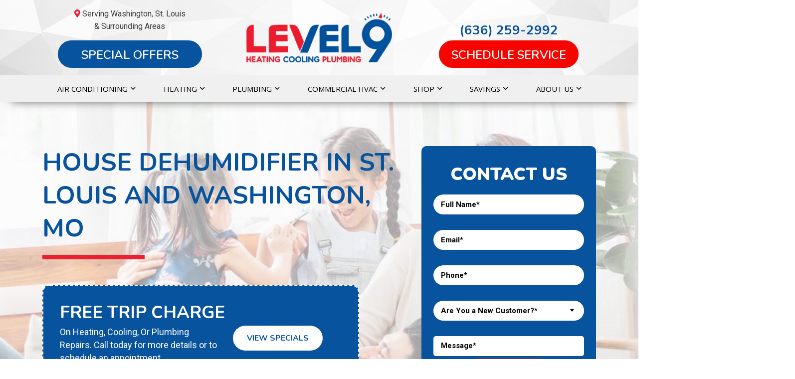

--- FILE ---
content_type: text/html; charset=UTF-8
request_url: https://level9hvac.com/house-dehumidifier-washington-mo/
body_size: 17069
content:
<!doctype html>
<html lang="en-US" class="no-js">
    <head>
        <script type="application/ld+json">
{
  "@context": "https://schema.org",
  "@type": "HVACBusiness",
  "name": "Level 9 Heating Cooling Plumbing",
  "image": "https://level9hvac.com/wp-content/uploads/2023/09/Level-9-Logo.png",
  "@id": "https://level9hvac.com",
  "url": "https://level9hvac.com",
  "telephone": "(636) 239-3581",
  "priceRange": "$$",
  "description": "Level 9 Heating, Cooling & Plumbing provides expert HVAC, heating & cooling, and plumbing services across St. Louis and surrounding areas. We get it right the first time with fast, friendly, and reliable service.",
  "address": [
    {
      "@type": "PostalAddress",
      "streetAddress": "1770 Fenpark Dr",
      "addressLocality": "Fenton",
      "addressRegion": "MO",
      "postalCode": "63026",
      "addressCountry": "US"
    },
    {
      "@type": "PostalAddress",
      "streetAddress": "420 Elm Street",
      "addressLocality": "Washington",
      "addressRegion": "MO",
      "postalCode": "63090",
      "addressCountry": "US"
    },
    {
      "@type": "PostalAddress",
      "streetAddress": "1909 W Main Street",
      "addressLocality": "Union",
      "addressRegion": "MO",
      "postalCode": "63084",
      "addressCountry": "US"
    }
  ],
  "geo": {
    "@type": "GeoCoordinates",
    "latitude": 38.5394,
    "longitude": -90.4351
  },
  "openingHoursSpecification": [
    {
      "@type": "OpeningHoursSpecification",
      "dayOfWeek": [
        "Monday",
        "Tuesday",
        "Wednesday",
        "Thursday",
        "Friday",
        "Saturday",
        "Sunday"
      ],
      "opens": "06:00",
      "closes": "18:59"
    }
  ],
  "areaServed": [
    { "@type": "City", "name": "Augusta" },
    { "@type": "City", "name": "Ballwin" },
    { "@type": "City", "name": "Beaufort" },
    { "@type": "City", "name": "Berger" },
    { "@type": "City", "name": "Catawissa" },
    { "@type": "City", "name": "Chesterfield" },
    { "@type": "City", "name": "Creve Coeur" },
    { "@type": "City", "name": "Defiance" },
    { "@type": "City", "name": "Des Peres" },
    { "@type": "City", "name": "Dutzow" },
    { "@type": "City", "name": "Foristell" },
    { "@type": "City", "name": "Gerald" },
    { "@type": "City", "name": "Gray Summit" },
    { "@type": "City", "name": "Kirkwood" },
    { "@type": "City", "name": "Labadie" },
    { "@type": "City", "name": "Ladue" },
    { "@type": "City", "name": "Leslie" },
    { "@type": "City", "name": "Maplewood" },
    { "@type": "City", "name": "Marthasville" },
    { "@type": "City", "name": "New Haven" },
    { "@type": "City", "name": "New Melle" },
    { "@type": "City", "name": "Pacific" },
    { "@type": "City", "name": "Robertsville" },
    { "@type": "City", "name": "Saint Albans" },
    { "@type": "City", "name": "Saint Clair" },
    { "@type": "City", "name": "St. Louis" },
    { "@type": "City", "name": "Stanton" },
    { "@type": "City", "name": "Treloar" },
    { "@type": "City", "name": "Union" },
    { "@type": "City", "name": "Villa Ridge" },
    { "@type": "City", "name": "Washington" },
    { "@type": "City", "name": "Wildwood" },
    { "@type": "City", "name": "Wright City" }
  ],
  "sameAs": [
    "https://www.facebook.com/Level9HVAC",
    "https://www.instagram.com/level9hvac",
    "https://www.linkedin.com/company/level-9-hvac"
  ],
  "makesOffer": [
    {
      "@type": "Offer",
      "itemOffered": {
        "@type": "Service",
        "name": "Plumbing Services",
        "description": "Full-service plumbing including repairs, installations, and emergency plumbing services in St. Louis, MO and surrounding areas."
      }
    },
    {
      "@type": "Offer",
      "itemOffered": {
        "@type": "Service",
        "name": "HVAC Installation & Repair",
        "description": "Heating and cooling installation, repair, and maintenance for homes and businesses in St. Louis, MO and surrounding areas."
      }
    },
    {
      "@type": "Offer",
      "itemOffered": {
        "@type": "Service",
        "name": "Heating Services",
        "description": "Furnace installation, repair, and maintenance services for residential and commercial customers in the St. Louis area."
      }
    }
  ]
}
</script>
		
		
		<!-- Begin TVSquared Page Visits Tracking Code -->
<script type="text/javascript">
    var _tvq = window._tvq = window._tvq || [];
    (function() {
      var u = (("https:" == document.location.protocol) ?
          "https://collector-51696.us.tvsquared.com/"
          :
          "http://collector-51696.us.tvsquared.com/");
      _tvq.push(['setSiteId', "TV-4581360936-1"]);
      _tvq.push(['setTrackerUrl', u + 'tv2track.php']);
      _tvq.push([function() {
          this.deleteCustomVariable(5, 'page')
      }]);
      _tvq.push(['trackPageView']);
      var d = document,
          g = d.createElement('script'),
          s = d.getElementsByTagName('script')[0];
      g.type = 'text/javascript';
      g.defer = true;
      g.async = true;
      g.src = u + 'tv2track.js';
      s.parentNode.insertBefore(g, s);
    })();
</script>
		<script async src="https://searchlight.partners/photon/photon-3p.js"></script>
<!-- End TVSquared Tracking Code -->
                <link rel="shortcut icon" href="https://level9hvac.com/wp-content/uploads/Level-9-Icon.png" />

        <meta charset="UTF-8">
        <!-- Yoast Title -->    
        <title>House Dehumidifier in St. Louis, MO | Level 9 Heating &amp; Cooling</title>
        
        <!-- dns prefetch -->
        <link href="//www.google-analytics.com" rel="dns-prefetch">
        
        <!-- meta -->
        <meta http-equiv="X-UA-Compatible" content="IE=edge,chrome=1">
        <meta name="viewport" content="width=device-width, initial-scale=1.0">

        <!-- Google font(s) -->
					<link rel="stylesheet" type="text/css" href="https://fonts.googleapis.com/css?family=Poppins:400,700,900|Roboto:400,700,900|Nunito:400,600,700,900,900|Open+Sans:300,400,600,700,800,900">
				
       		
        <!-- css + javascript -->
        <meta name='robots' content='index, follow, max-image-preview:large, max-snippet:-1, max-video-preview:-1' />

	<!-- This site is optimized with the Yoast SEO plugin v26.6 - https://yoast.com/wordpress/plugins/seo/ -->
	<meta name="description" content="Control indoor humidity with Level 9&#039;s house dehumidifiers in St. Louis, MO. Breathe easier and improve air quality. Get yours today!" />
	<link rel="canonical" href="https://level9hvac.com/house-dehumidifier-washington-mo/" />
	<meta property="og:locale" content="en_US" />
	<meta property="og:type" content="article" />
	<meta property="og:title" content="House Dehumidifier in St. Louis, MO | Level 9 Heating &amp; Cooling" />
	<meta property="og:description" content="Control indoor humidity with Level 9&#039;s house dehumidifiers in St. Louis, MO. Breathe easier and improve air quality. Get yours today!" />
	<meta property="og:url" content="https://level9hvac.com/house-dehumidifier-washington-mo/" />
	<meta property="og:site_name" content="Level 9 Heating, Cooling, and Plumbing" />
	<meta property="article:modified_time" content="2025-09-08T17:31:08+00:00" />
	<meta property="og:image" content="https://level9hvac.com/wp-content/uploads/Level9HeatingCooling_FacebookThumbnail.jpg" />
	<meta property="og:image:width" content="600" />
	<meta property="og:image:height" content="315" />
	<meta property="og:image:type" content="image/jpeg" />
	<meta name="twitter:card" content="summary_large_image" />
	<meta name="twitter:label1" content="Est. reading time" />
	<meta name="twitter:data1" content="1 minute" />
	<script type="application/ld+json" class="yoast-schema-graph">{"@context":"https://schema.org","@graph":[{"@type":"WebPage","@id":"https://level9hvac.com/house-dehumidifier-washington-mo/","url":"https://level9hvac.com/house-dehumidifier-washington-mo/","name":"House Dehumidifier in St. Louis, MO | Level 9 Heating & Cooling","isPartOf":{"@id":"https://level9hvac.com/#website"},"datePublished":"2023-08-10T19:04:00+00:00","dateModified":"2025-09-08T17:31:08+00:00","description":"Control indoor humidity with Level 9's house dehumidifiers in St. Louis, MO. Breathe easier and improve air quality. Get yours today!","breadcrumb":{"@id":"https://level9hvac.com/house-dehumidifier-washington-mo/#breadcrumb"},"inLanguage":"en-US","potentialAction":[{"@type":"ReadAction","target":["https://level9hvac.com/house-dehumidifier-washington-mo/"]}]},{"@type":"BreadcrumbList","@id":"https://level9hvac.com/house-dehumidifier-washington-mo/#breadcrumb","itemListElement":[{"@type":"ListItem","position":1,"name":"Home","item":"https://level9hvac.com/"},{"@type":"ListItem","position":2,"name":"House Dehumidifier in St. Louis and Washington, MO"}]},{"@type":"WebSite","@id":"https://level9hvac.com/#website","url":"https://level9hvac.com/","name":"Level 9 Heating, Cooling, and Plumbing","description":"","potentialAction":[{"@type":"SearchAction","target":{"@type":"EntryPoint","urlTemplate":"https://level9hvac.com/?s={search_term_string}"},"query-input":{"@type":"PropertyValueSpecification","valueRequired":true,"valueName":"search_term_string"}}],"inLanguage":"en-US"}]}</script>
	<!-- / Yoast SEO plugin. -->


<link rel='dns-prefetch' href='//www.googletagmanager.com' />
<link rel='dns-prefetch' href='//cdn.icomoon.io' />
<link rel="alternate" title="oEmbed (JSON)" type="application/json+oembed" href="https://level9hvac.com/wp-json/oembed/1.0/embed?url=https%3A%2F%2Flevel9hvac.com%2Fhouse-dehumidifier-washington-mo%2F" />
<link rel="alternate" title="oEmbed (XML)" type="text/xml+oembed" href="https://level9hvac.com/wp-json/oembed/1.0/embed?url=https%3A%2F%2Flevel9hvac.com%2Fhouse-dehumidifier-washington-mo%2F&#038;format=xml" />
<style id='wp-img-auto-sizes-contain-inline-css' type='text/css'>
img:is([sizes=auto i],[sizes^="auto," i]){contain-intrinsic-size:3000px 1500px}
/*# sourceURL=wp-img-auto-sizes-contain-inline-css */
</style>
<link rel='stylesheet' id='ryno-service-areas-styles-css' href='https://level9hvac.com/wp-content/plugins/ryno-service-areas/assets/dist/style.css?ver=6.9' media='all' />
<link rel='stylesheet' id='ryno-service-areas-icons-css' href='https://cdn.icomoon.io/198172/ryno-service-areas/style-cf.css?ver=6.9' media='all' />
<link rel='stylesheet' id='contact-form-7-css' href='https://level9hvac.com/wp-content/plugins/contact-form-7/includes/css/styles.css?ver=6.1.4' media='all' />
<link rel='stylesheet' id='yop-public-css' href='https://level9hvac.com/wp-content/plugins/yop-poll/public/assets/css/yop-poll-public-6.5.39.css?ver=6.9' media='all' />
<link rel='stylesheet' id='fontawesome-css' href='https://level9hvac.com/wp-content/themes/theme-3/assets/css/fontawesome-all.min.css?ver=5.13' media='all' />
<link rel='stylesheet' id='acf-colors-css' href='https://level9hvac.com/wp-content/themes/theme-3/assets/css/ryno-colors.css?ver=1764618892' media='all' />
<link rel='stylesheet' id='ryno_theme-style-css' href='https://level9hvac.com/wp-content/themes/theme-3/assets/css/main.css?ver=6.9' media='all' />
<link rel='stylesheet' id='style-css' href='https://level9hvac.com/wp-content/themes/theme-3/style.css?ver=1.0' media='all' />
<link rel='stylesheet' id='child-style-css' href='https://level9hvac.com/wp-content/themes/theme-3-child/style.css?ver=6.9' media='all' />
<link rel='stylesheet' id='custom_kirki_style-css' href='https://level9hvac.com/wp-content/themes/theme-3/assets/css/custom-kirki.css?ver=6.9' media='all' />
<style id='custom_kirki_style-inline-css' type='text/css'>

			.page-template-page-conversion .conversion-coupon {
				background-image: linear-gradient(90deg, #03c3e6, #2881f6); 
			} 
			.conversion-content-four {
				background: linear-gradient(to top, #ffffff 0%, #ffffff 100%);
			}
/*# sourceURL=custom_kirki_style-inline-css */
</style>
<link rel="https://api.w.org/" href="https://level9hvac.com/wp-json/" /><link rel="alternate" title="JSON" type="application/json" href="https://level9hvac.com/wp-json/wp/v2/pages/3145" /><meta name="generator" content="Site Kit by Google 1.170.0" />    <script>
    var rynoVarsArray = {"phone":"(636) 259-2992","unformattedPhone":"(636) 259-2992"};
    </script>
    
<!-- Google Tag Manager snippet added by Site Kit -->
<script type="text/javascript">
/* <![CDATA[ */

			( function( w, d, s, l, i ) {
				w[l] = w[l] || [];
				w[l].push( {'gtm.start': new Date().getTime(), event: 'gtm.js'} );
				var f = d.getElementsByTagName( s )[0],
					j = d.createElement( s ), dl = l != 'dataLayer' ? '&l=' + l : '';
				j.async = true;
				j.src = 'https://www.googletagmanager.com/gtm.js?id=' + i + dl;
				f.parentNode.insertBefore( j, f );
			} )( window, document, 'script', 'dataLayer', 'GTM-MF8JSCH' );
			
/* ]]> */
</script>

<!-- End Google Tag Manager snippet added by Site Kit -->
		<style type="text/css" id="wp-custom-css">
			.custom-poll .bootstrap-yop {
	width: 100%;
	max-width: 500px;
}

.custom-poll .bootstrap-yop h5 {
    text-transform: none;
    font-weight: 700 !important;
    font-size: 30px !important;
}

.custom-poll .bootstrap-yop li svg {
    display: none;
}

.custom-poll ul {
    display: flex;
    flex-wrap: wrap;
}

.custom-poll .basic-custom-field-title,
.custom-poll .basic-stats {
	text-align: left !important;
}

.sticky{
    position: fixed;
    left: 0;
    bottom: 5%;
}

.sticky img {
	max-width: 150px;
}

.top-bar__special-offers {
	margin: 0 auto;
}

@media (min-width: 992px) {
	.main-navigation>li.has-dropdown>ul>li.has-dropdown {
		width: 100%;
	}
}

.hero-main__button-section {
	display: flex;
	justify-content: center;
	flex-wrap: wrap;
}

a.hero-main__button {
    position: relative;
    font-family: "Nunito", sans-serif;
    font-size: 24px;
    color: #ffffff;
    background-color: #08539D;
    width: 100%;
    margin: auto;
    font-weight: 700;
    -webkit-transition: background 0.3s ease;
	  height: 100%
    max-height: 55px;
    border-radius: 48px;
    padding: 9px 20px;
	  white-space: normal;
}

a.hero-main__button-red {
    position: relative;
    font-family: "Nunito", sans-serif;
    font-size: 24px;
    color: #ffffff;
    background-color: #f60500;
    margin: auto;
    font-weight: 700;
    -webkit-transition: background 0.3s ease;
    height: 100%;
    max-height: 55px;
    border-radius: 48px;
    padding: 9px 20px;
	  white-space: normal;
}

a.hero-main__button-red:hover {
	background: #bebebe;
  color: white;
}

@media screen and (max-width: 840px) {
	.hero-main__button-section {
		display: block;
	}
}

/*SUBMIT BUTTON*/
.wpcf7-spinner {
  position: absolute;
  }

		</style>
		<style id="kirki-inline-styles">.header{background-image:url("https://level9hvac.com/wp-content/uploads/header-bg__desktop-1-scaled.jpg");background-color:#ffffff;background-repeat:no-repeat;background-position:center center;-webkit-background-size:cover;-moz-background-size:cover;-ms-background-size:cover;-o-background-size:cover;background-size:cover;}.page-header{background-image:url("https://level9hvac.com/wp-content/uploads/page-title-bg-1-scaled.jpg");background-color:#ffffff;background-repeat:no-repeat;background-position:center center;-webkit-background-size:cover;-moz-background-size:cover;-ms-background-size:cover;-o-background-size:cover;background-size:cover;}.postscript-cities{background:#ed1f30;background-color:#ed1f30;background-repeat:no-repeat;background-position:center center;color:#ffffff;-webkit-background-size:cover;-moz-background-size:cover;-ms-background-size:cover;-o-background-size:cover;background-size:cover;}.postscript-cities h2, .postscript-cities h3, .postscript-cities .h2, .postscript-cities .h3{color:#ffffff;}.postscript-cities .ryno-service-areas .rsa-grid-template__link{color:#ffffff;}.postscript-cities .ryno-service-areas .rsa-grid-template__link:hover{color:#ffffff;}.ryno-service-areas .rsa-abc-template__icon{color:#ffffff;}.postscript-contact{background-image:url("https://level9hvac.com/wp-content/uploads/Contact-BG-Mobile-scaled.jpg");background-color:#2080a9;background-repeat:no-repeat;background-position:center top;-webkit-background-size:cover;-moz-background-size:cover;-ms-background-size:cover;-o-background-size:cover;background-size:cover;}.ryno-coupon__background{background:#e8e8e8;background-color:#e8e8e8;background-repeat:no-repeat;background-position:center center;background-attachment:scroll;border-color:#08539d;}.content-wrapper .ryno-coupon__text h3, .content-wrapper .ryno-coupon__text .h3{color:#777777;}.ryno-coupon__layout-two--button .btn-primary{color:#ffffff;}.ryno-coupon__layout-two--button{background:linear-gradient(140deg, rgba(255,255,255,0) 50%, #ed1f30 50%);;}.ryno-coupon__layout-two .ryno-coupon__phone{color:#383838!important;}.content-area .ryno-coupon__layout-two .ryno-coupon__expiration{color:#123c68;}.ryno-coupon__layout-three .btn-primary{color:#ffffff;background:#ed1f30;}.ryno-coupon__layout-three .btn-primary:hover{color:#ffffff;background:#bebebe;}.ryno-coupon__layout-three .ryno-coupon__phone{color:#383838!important;}.content-area .ryno-coupon__layout-three .ryno-coupon__expiration{color:#123c68;}.page-template-page-conversion .conversion-header h1{color:#08539d;}.page-template-page-conversion .conversion-header__divider{background-color:#ed1f30;}.page-template-page-conversion .conversion-coupon{background:#08539d;}.page-template-page-conversion .conversion-coupon h2, .page-template-page-conversion .conversion-coupon .h2, .page-template-page-conversion .conversion-coupon p, .page-template-page-conversion .conversion-coupon a{color:#ffffff;}.page-template-page-conversion .conversion-coupon .btn-light{background:#ffffff;color:#08539d;}.page-template-page-conversion .conversion-coupon .btn-light:hover{background:#ed1f30;color:#ffffff;}.page-template-page-conversion .conversion-seo-icons .icon__text p{color:#3d3d3d;}.page-template-page-conversion .conversion-seo-icons .emergency-service{fill:#3d3d3d;}.page-template-page-conversion .conversion-seo-icons .bbb svg{fill:#3d3d3d;}.page-template-page-conversion .conversion-seo-icons .epa-certified svg{fill:#3d3d3d;}.page-template-page-conversion .conversion-seo-icons .family-owned svg{fill:#3d3d3d;}.page-template-page-conversion .conversion-seo-icons .financing svg{fill:#3d3d3d;}.page-template-page-conversion .conversion-seo-icons .free-estimates svg{fill:#3d3d3d;}.page-template-page-conversion .conversion-seo-icons .google-guaranteed svg .cls-1{fill:#3d3d3d;}.page-template-page-conversion .conversion-seo-icons .satisfaction-guaranteed svg path{fill:#3d3d3d;}.page-template-page-conversion .conversion-content-one .pop-out-form__button{background-image:url("https://level9hvac.com/wp-content/uploads/Level9HeatingCooling_Sticky-Btn.png");}.conversion-content-four h2, .conversion-content-four .h2, .conversion-content-four p{color:#3d3d3d;}.other-services__box--1{background-color:#ed1f30;}.other-services__box--1 h2, .other-services__box--1 .h2, .other-services__box--1 p, .other-services__box--1 p a, .other-services__box--1 p a:link, .other-services__box--1 p a:hover, .other-services__box--1 p a:active, .other-services__box--1 p a:visited{color:#ffffff;}.other-services__box--2{background-color:#3d3d3d;}.other-services__box--2 h2, .other-services__box--2 .h2, .other-services__box--2 p, .other-services__box--2 p a, .other-services__box--2 p a:link, .other-services__box--2 p a:hover, .other-services__box--2 p a:active, .other-services__box--2 p a:visited{color:#ffffff;}.other-services__box--3{background-color:#08539d;}.other-services__box--3 h2, .other-services__box--3 .h2, .other-services__box--3 p, .other-services__box--3 p a, .other-services__box--3 p a:link, .other-services__box--3 p a:hover, .other-services__box--3 p a:active, .other-services__box--3 p a:visited{color:#ffffff;}.page-template-page-conversion .conversion-page-reviews .stars, .page-template-page-conversion-map .conversion-page-reviews .stars{color:#f3cf41;}.conversion-page-reviews .review-content{color:#ffffff;}.page-template-page-conversion .conversion-page-reviews .reviews-link a, .page-template-page-conversion-map .conversion-page-reviews .reviews-link a{color:#ffffff;}.page-template-page-conversion .conversion-page-reviews .reviews-link a:hover, .page-template-page-conversion-map .conversion-page-reviews .reviews-link a:hover{background:#08539d;border-color:#08539d;color:#ffffff;}.social-icons a:link, .social-icons a:visited, .social-icons a:hover, .social-icons a:active, .header__phone, .header__phone a{color:#3d3d3d;}.social-icons a, .social-icons a:hover{border-color:#3d3d3d;}.mobile-header{background:#e0e0e0;}a.mobile-cta__button--left{background:#08539d;color:#ffffff;}a.mobile-cta__button--right{background:#ed1f30;color:#ffffff;}a.mobile-cta__button--bottom{background:#f0f0f0;color:#08539d;}.nav-bar, .top-bar-section ul{background:#f0f0f0;}.hamburger-inner, .hamburger-inner::before, .hamburger-inner::after{background-color:#000;}.mobile-nav-name{color:#000;}#menu-main-menu a, #menu-main-menu > li > a, .mobile-phone-icon a, .mobile-phone-icon a:link, .mobile-phone-icon a:hover, .mobile-phone-icon a:visited, .mobile-phone-icon a:focus, #menu-main-menu > li > a[href="#"]:hover, .main-navigation > li.has-dropdown:after{color:#000000;}.postscript-contact, .postscript-contact h2, .postscript-contact .h2{color:#ffffff;}body{background-color:#ffffff;color:#3d3d3d;font-family:'Roboto', sans-serif;;}.content-wrapper a, .content-wrapper a:link, .content-wrapper a:visited, .content-wrapper a:active{color:#08539d;}.content-wrapper a:hover{color:#05386b;}::placeholder{color:#3d3d3d;}:-ms-input-placeholder{color:#3d3d3d;}::-ms-input-placeholder{color:#3d3d3d;}.postscript-contact .wpcf7-form select, .postscript-contact .wpcf7-form select option:first-of-type, .select2-container--default .select2-selection--single .select2-selection__rendered{color:#3d3d3d;}a.btn-primary, btn-primary, .btn-primary, a.btn-primary:visited, btn-primary:visited, .btn-primary:visited{background-color:#ed1f30;}a.btn-primary, btn-primary, .btn-primary, a.btn-primary:visited, btn-primary:visited, .btn-primary:visited, .wpcf7-submit{color:#ffffff!important;}a.btn-primary:hover, btn-primary:hover, .btn-primary:hover, a.btn-primary:active, btn-primary:active, .btn-primary:active, a.btn-primary:focus, btn-primary:focus, .btn-primary:focus{background:#bebebe;}a.btn-primary:hover, btn-primary:hover, .btn-primary:hover, a.btn-primary:active, btn-primary:active, .btn-primary:active, a.btn-primary:focus, btn-primary:focus, .btn-primary:focus, .wpcf7-submit:hover{color:#ffffff!important;}a.btn-secondary, .btn-secondary, button.btn-secondary, a.btn-secondary:visited, .btn-secondary:visited, button.btn-secondary:visited{background:#08539d;}a.btn-secondary, .btn-secondary, button.btn-secondary{color:#ffffff!important;}a.btn-secondary:hover, .btn-secondary:hover, button.btn-secondary:hover, a.btn-secondary:active, .btn-secondary:active, button.btn-secondary:active, a.btn-secondary:focus, .btn-secondary:focus, button.btn-secondary:focus{background:#e0e0e0;color:#ffffff!important;}.footer{background:#f2f2f2;}.footer h, .footer .h2{color:#3d3d3d;}.footer, .footer div, .footer p, .footer li, .footer a, .footer span{color:#3d3d3d!important;}.footer svg, .footer .svg{stroke:#3d3d3d;}.page-header h1{color:#ffffff;}.home h1{color:#3d3d3d;}h2, .h2{color:#3d3d3d;}h3, .h3{color:#08539d;}h4, .h4{color:#ed1f30;}h5, .h5{color:#08539d;}h6, .h6{color:#ed1f30;}::selection{background:#3d3d3d;color:#ffffff;}mark{background:#ed1f30;color:#ffffff;}.content-area ul li svg, .content-area ol li svg{color:#ed1f30;}.content-area ul li:before{content:"\f00c";}blockquote{border-color:#08539d;background-color:#f0f0f0;}blockquote, blockquote p{color:#141011;}.panel{background:#f0f0f0;border-color:#d5d5d5;color:#141011;}.shadowbox{background:#ffffff;-webkit-box-shadow:2px 8px 20px 0 #c4c4c4;-moz-box-shadow:2px 8px 20px 0 #c4c4c4;box-shadow:2px 8px 20px 0 #c4c4c4;}.shadowbox, a > .shadowbox, .shadowbox p, a > .shadowbox p{color:#141011;}.shadowbox > a:hover{-webkit-box-shadow:2px 8px 20px 0 #828282;-moz-box-shadow:2px 8px 20px 0 #828282;box-shadow:2px 8px 20px 0 #828282;}.text-shadow-box{background-color:#ed1f30;-webkit-box-shadow:0.5rem 0.5rem 0 #950d19;-moz-box-shadow:0.5rem 0.5rem 0 #950d19;box-shadow:0.5rem 0.5rem 0 #950d19;}.text-shadow-box, .text-shadow-box p, .text-shadow-box ul li svg, .text-shadow-box ol li svg{color:#ffffff;}.text-shadow-box, .text-shadow-box h2, .text-shadow-box h3, .text-shadow-box h4, .text-shadow-box h5, .text-shadow-box h6, .text-shadow-box .h2, .text-shadow-box .h3, .text-shadow-box .h4, .text-shadow-box .h5, .text-shadow-box .h6{color:#ffffff;}.text-shadow-box a, .text-shadow-box a:link, .text-shadow-box a:active, .text-shadow-box a:visited{color:#08539d;}.text-shadow-box a:hover{color:rgba(8,83,157,0.7);}.text-shadow-box-light{background-color:#08539d;-webkit-box-shadow:0.5rem 0.5rem 0 #04284d;-moz-box-shadow:0.5rem 0.5rem 0 #04284d;box-shadow:0.5rem 0.5rem 0 #04284d;}.text-shadow-box-light, .text-shadow-box-light p, .text-shadow-box-light ul li svg, .text-shadow-box-light ol li svg{color:#ffffff;}.text-shadow-box-light h2, .text-shadow-box-light h3, .text-shadow-box-light h4, .text-shadow-box-light h5, .text-shadow-box-light h6, .text-shadow-box-light .h2, .text-shadow-box-light .h3, .text-shadow-box-light .h4, .text-shadow-box-light .h5, .text-shadow-box-light .h6{color:#ffffff;}.text-shadow-box-light a, .text-shadow-box-light a:link, .text-shadow-box-light a:active, .text-shadow-box-light a:visited{color:#3d3d3d;}.text-shadow-box-light a:hover{color:rgba(61,61,61,0.78);}.text-highlight{border-top:solid 2px #DBDBDB;border-bottom:solid 2px #DBDBDB;}.sidebar-form h2, .sidebar-form .h2{color:#ffffff;}.sidebar-form{background-color:#08539d;-webkit-box-shadow:0.5rem 0.5rem 0 #04284d;-moz-box-shadow:0.5rem 0.5rem 0 #04284d;box-shadow:0.5rem 0.5rem 0 #04284d;}.blog-layout--1 .blog-contents h2 a, .blog-layout--1 .blog-contents .h2 a{color:#383838;}.blog-layout--1 .blog-image .date{background-color:#ed1f30;color:#ffffff;}.blog-layout--2 .blog-contents h2 a, .blog-layout--2 .blog-contents .h2 a{color:#ed1f30;}.blog-pagination .nav-links .page-numbers{color:#08539d;}.blog-pagination .current{background-color:rgba(8,83,157,0.3);color:#ffffff;}.blog-pagination .nav-links .page-numbers:hover{color:#ffffff;background-color:#08539d;}.blog-pagination .page-numbers{border-color:rgba(8,83,157,0.3);}.blog-layout--2 .blog-contents h2 a:hover, .blog-layout--2 .blog-contents h2.active a, .blog-layout--2 .blog-contents .h2 a:hover, .blog-layout--2 .blog-contents .h2.active a{color:#3d3d3d;}.blog-layout--2 .blog-contents h2:before, .blog-layout--2 .blog-contents .h2:before{background:#3d3d3d;}h1, .h1, h2, .h2, h3, .h3, h4, .h4, h5, .h5, h6, .h6, .btn, a.btn, button, .btn, #menu-main-menu a, #header__phone-text, #header__phone-number, .social-text, .serving-text, #intro-section, .cta-bar .btn, .cta-title, .home-prefix-box a, .wpcf7-submit{font-family:'Nunito', sans-serif;;}@media only screen and (max-width: 991px){.conversion-page-reviews{background-image:url("https://level9hvac.com/wp-content/uploads/Level9HeatingCooling_Testimonials_Mobile.jpg");}.nav{background:#f0f0f0;}}@media only screen and (min-width: 992px){.conversion-page-reviews{background-image:url("https://level9hvac.com/wp-content/uploads/Level9HeatingCooling_Testimonials_BG.jpg");}#menu-main-menu > li:hover > a, #menu-main-menu > li.active > a, .main-navigation > li.has-dropdown:hover:after{color:#08539d;}#menu-main-menu .has-dropdown > ul > li > a, #menu-main-menu > li.has-dropdown > ul > li > a, #menu-main-menu > li.has-dropdown > ul > li > ul > li > a, .main-navigation > li.has-dropdown > ul > li.has-dropdown:after{color:#000000;}#menu-main-menu .has-dropdown > ul > li > a, #menu-main-menu > li.has-dropdown > ul, #menu-main-menu > li.has-dropdown > ul > li > ul{background:#f0f0f0;}#menu-main-menu .has-dropdown > ul > li > a:hover, #menu-main-menu .has-dropdown > ul > li.active > a{color:#ffffff;}#menu-main-menu .has-dropdown > ul > li > a:hover, #menu-main-menu .has-dropdown > ul > li.active > a, #menu-main-menu > li.has-dropdown > ul > li > a:hover, #menu-main-menu > li.has-dropdown > ul > li > ul > li > a:hover{background:#bfbfbf;}}</style>		
                
                    <!-- Google Tag Manager -->
            <script>(function(w,d,s,l,i){w[l]=w[l]||[];w[l].push({'gtm.start':
            new Date().getTime(),event:'gtm.js'});var f=d.getElementsByTagName(s)[0],
            j=d.createElement(s),dl=l!='dataLayer'?'&l='+l:'';j.async=true;j.src=
            'https://www.googletagmanager.com/gtm.js?id='+i+dl;f.parentNode.insertBefore(j,f);
            })(window,document,'script','dataLayer','GTM-MF8JSCH');</script>
            <!-- End Google Tag Manager -->
             
		<script type="text/javascript" src="//cdn.callrail.com/companies/338499831/543354a67d12c8b3b060/12/swap.js"></script> 
		<script src='https://app.chiirp.com/api/v3/clients/sitechat/9teQsGNOkMXyBgD8FXe8'></script>
    <style id='wpcf7-696cff394f9c2-inline-inline-css' type='text/css'>
#wpcf7-696cff394f9c2-wrapper {display:none !important; visibility:hidden !important;}
/*# sourceURL=wpcf7-696cff394f9c2-inline-inline-css */
</style>
<style id='wpcf7-696cff398a1f3-inline-inline-css' type='text/css'>
#wpcf7-696cff398a1f3-wrapper {display:none !important; visibility:hidden !important;}
/*# sourceURL=wpcf7-696cff398a1f3-inline-inline-css */
</style>
<style id='wpcf7-696cff398cda9-inline-inline-css' type='text/css'>
#wpcf7-696cff398cda9-wrapper {display:none !important; visibility:hidden !important;}
/*# sourceURL=wpcf7-696cff398cda9-inline-inline-css */
</style>
</head>
    
    <body class="wp-singular page-template page-template-page-conversion page-template-page-conversion-php page page-id-3145 wp-theme-theme-3 wp-child-theme-theme-3-child house-dehumidifier-washington-mo">

                     <!-- Google Tag Manager (noscript) -->
            <noscript><iframe src="https://www.googletagmanager.com/ns.html?id=GTM-MF8JSCH"
            height="0" width="0" style="display:none;visibility:hidden"></iframe></noscript>
            <!-- End Google Tag Manager (noscript) -->
              
        <!-- Wrapper -->
        <div class="wrapper">

        <!-- Header Mobile -->
<div class="mobile-header d-lg-none d-flex align-items-center">
	<div class="container-fluid">
		<div class="row align-items-center">

<!-- Logo Mobile-->
	        <div class="mobile-header__logo col">
				<a href="https://level9hvac.com//" title="Level 9 Heating, Cooling, and Plumbing" rel="home">
		            <img src="https://level9hvac.com/wp-content/uploads/Level-9-2023-Logo.png" alt="Level 9 Heating, Cooling, and Plumbing logo">
		          </a>
			</div>
<!-- /Logo Mobile-->

<!-- Nav Mobile -->
			<div class="col d-flex align-items-center justify-content-end">
				<div id="hamburger" class="hamburger hamburger--squeeze js-hamburger">
					<div class="hamburger-box">
						<div class="hamburger-inner"></div>
					</div>
				</div>
			</div>
		</div>
	</div>
</div>
<!-- /Nav Mobile -->

<!-- CTA Mobile -->
<div class="mobile-cta d-lg-none">
	<div class="container-fluid px-0">
		<div class="row mx-0">
			<div class="col px-0">
				<a href="https://level9hvac.com/specials/" class="mobile-cta__button mobile-cta__button--left">Special Offers</a>
			</div>
			<div class="col px-0">
				<a href="https://level9hvac.com/contact/" class="mobile-cta__button mobile-cta__button--right">Request Service</a>
			</div>
			<div class="col-12 px-0">
				<a class="mobile-cta__button mobile-cta__button--bottom" href="tel:6362592992">
					<i class="fas fa-phone"></i> Call Us (636) 259-2992				</a>
			</div>
		</div>
	</div>
</div>
<!-- /CTA Mobile -->

<!-- Header Desktop -->

<!-- Header Wrapper Desktop -->
<div class="header-wrapper header--sticky">

<!-- Top Bar -->
<!--<div class="top-bar text-center">
			<a href="#" class="topbar-btn" target="_blank"></a>
</div>-->
<!-- End Top Bar-->

<!-- Logo & Number Header Desktop-->
<div id="header-one" class="header header-one d-none d-lg-block" role="banner">
		<div class="container">
			<div class="row row__desktop">



<!-- Header Left Container Desktop-->
                <div class="header__left-container d-flex flex-column col-4 text-center">
				<p id="top-bar__serving"><i class="fas fa-map-marker-alt"></i>  Serving Washington, St. Louis<br>& Surrounding Areas</p>
		<a href="/specials/" class="top-bar__button-section se-widget-button" type="button">
		<div class="top-bar__special-offers">SPECIAL OFFERS</div>
	</a>
                </div>
<!-- End Header Left Container Desktop -->

<!-- Logo Desktop-->
<div class="header__logo-container d-flex col-4 px-0">
							<a href="https://level9hvac.com" title="Level 9 Heating, Cooling, and Plumbing" rel="home"
        class="header__logo-link d-flex align-items-center mx-auto">
                        <img class="header-logo__img" src="/wp-content/uploads/Level-9-Heating-Cooling-Plumbing-Logo_Header.png"
                            alt="Level 9 Heating, Cooling, and Plumbing logo" class="header__logo-img mx-auto">
                    </a>
                </div>
<!-- End Logo Desktop-->

<!-- Header Right Container Desktop-->
                <div class="header__right-container d-flex flex-column align-self-end col-4 text-center">
				<a href="tel:6362592992" class="header__phone-number">
        (636) 259-2992</a>
					<a href="/contact/" class="top-bar__button-section se-widget-button se-widget-button-right" type="button">
		<div class="top-bar__request-service">SCHEDULE SERVICE</div>
	</a>
                </div>
<!-- End Header Right Container Desktop-->

			</div>
		</div>
	</div>




	<!-- Navigation -->
	<div class="nav-bar">
		<div class="container">
			<div class="row align-items-center">

				<nav class="nav col-12">
					<ul id="menu-main-menu" class="main-navigation w-100 d-flex flex-column flex-lg-row justify-content-between"><li id="menu-item-760" class="menu-item menu-item-type-post_type menu-item-object-page current-menu-ancestor current_page_ancestor menu-item-has-children has-dropdown top-level"><a href="https://level9hvac.com/ac-company-washington-mo/">Air Conditioning</a>
<ul>
	<li id="menu-item-3078" class="menu-item menu-item-type-post_type menu-item-object-page"><a href="https://level9hvac.com/ac-repair-washington-mo/">AC Repair</a></li>
	<li id="menu-item-3080" class="menu-item menu-item-type-post_type menu-item-object-page"><a href="https://level9hvac.com/ac-installation-washington-mo/">AC Installation</a></li>
	<li id="menu-item-3081" class="menu-item menu-item-type-post_type menu-item-object-page"><a href="https://level9hvac.com/ac-maintenance-washington-mo/">AC Maintenance</a></li>
	<li id="menu-item-2226" class="menu-item menu-item-type-post_type menu-item-object-page"><a href="https://level9hvac.com/smartac-in-washington-mo/">SmartAC</a></li>
	<li id="menu-item-779" class="menu-item menu-item-type-post_type menu-item-object-page current-menu-ancestor current-menu-parent current_page_parent current_page_ancestor menu-item-has-children has-dropdown second-level"><a href="https://level9hvac.com/indoor-air-quality-services/">Indoor Air Quality</a>
	<ul>
		<li id="menu-item-999" class="menu-item menu-item-type-post_type menu-item-object-page"><a href="https://level9hvac.com/aerus-hydroxyl-blaster/">Aerus Hydroxyl Blaster</a></li>
		<li id="menu-item-765" class="menu-item menu-item-type-post_type menu-item-object-page"><a href="https://level9hvac.com/air-filtration/">Air Filtration</a></li>
		<li id="menu-item-784" class="menu-item menu-item-type-post_type menu-item-object-page"><a href="https://level9hvac.com/humidifiers/">Humidifiers</a></li>
		<li id="menu-item-4627" class="menu-item menu-item-type-post_type menu-item-object-page current-menu-item page_item page-item-3145 current_page_item menu-item-has-children has-dropdown second-level"><a href="https://level9hvac.com/house-dehumidifier-washington-mo/">Dehumidifiers</a>
		<ul>
			<li id="menu-item-4626" class="menu-item menu-item-type-post_type menu-item-object-page"><a href="https://level9hvac.com/aprilaire-whole-home-dehumidifiers/">Aprilaire Dehumidifiers</a></li>
		</ul>
</li>
	</ul>
</li>
</ul>
</li>
<li id="menu-item-786" class="menu-item menu-item-type-post_type menu-item-object-page menu-item-has-children has-dropdown top-level"><a href="https://level9hvac.com/furnace-company-washington-mo/">Heating</a>
<ul>
	<li id="menu-item-3994" class="menu-item menu-item-type-post_type menu-item-object-page"><a href="https://level9hvac.com/heating-repair-washington-mo/">Heating Repair</a></li>
	<li id="menu-item-1370" class="menu-item menu-item-type-post_type menu-item-object-page"><a href="https://level9hvac.com/furnace-installation-washington-mo/">Heating Installation</a></li>
	<li id="menu-item-774" class="menu-item menu-item-type-post_type menu-item-object-page"><a href="https://level9hvac.com/heating-furnace-maintenance/">Heating Maintenance</a></li>
	<li id="menu-item-793" class="menu-item menu-item-type-post_type menu-item-object-page"><a href="https://level9hvac.com/geothermal/">Geothermal Systems</a></li>
</ul>
</li>
<li id="menu-item-6651" class="menu-item menu-item-type-post_type menu-item-object-page menu-item-has-children has-dropdown top-level"><a href="https://level9hvac.com/plumbing-company-in-washington-mo/">Plumbing</a>
<ul>
	<li id="menu-item-20740" class="menu-item menu-item-type-post_type menu-item-object-page"><a href="https://level9hvac.com/sump-pumps-st-louis-mo/">Sump Pumps in St. Louis, MO</a></li>
	<li id="menu-item-20738" class="menu-item menu-item-type-post_type menu-item-object-page"><a href="https://level9hvac.com/bathroom-kitchen-plumbing-services-in-st-louis-mo/">Bathroom &#038; Kitchen Plumbing Services in St. Louis, MO</a></li>
	<li id="menu-item-20742" class="menu-item menu-item-type-post_type menu-item-object-page"><a href="https://level9hvac.com/drain-services-stlouis-mo/">Drain Cleaning and Repair in St Louis, MO</a></li>
	<li id="menu-item-20741" class="menu-item menu-item-type-post_type menu-item-object-page"><a href="https://level9hvac.com/water-heater-services-stlouis-mo/">Water Heater Services in St Louis, MO</a></li>
	<li id="menu-item-20739" class="menu-item menu-item-type-post_type menu-item-object-page"><a href="https://level9hvac.com/pipe-repair-in-st-louis-mo/">Pipe Repair in St. Louis, MO</a></li>
</ul>
</li>
<li id="menu-item-771" class="menu-item menu-item-type-post_type menu-item-object-page menu-item-has-children has-dropdown top-level"><a href="https://level9hvac.com/commercial-hvac-services/">Commercial HVAC</a>
<ul>
	<li id="menu-item-769" class="menu-item menu-item-type-post_type menu-item-object-page"><a href="https://level9hvac.com/commercial-heating-services/">Commercial Heating</a></li>
	<li id="menu-item-768" class="menu-item menu-item-type-post_type menu-item-object-page"><a href="https://level9hvac.com/commercial-air-conditioning-services/">Commercial Air Conditioning</a></li>
	<li id="menu-item-770" class="menu-item menu-item-type-post_type menu-item-object-page"><a href="https://level9hvac.com/commercial-hvac-maintenance/">Commercial HVAC Maintenance</a></li>
</ul>
</li>
<li id="menu-item-1064" class="menu-item menu-item-type-post_type menu-item-object-page menu-item-has-children has-dropdown top-level"><a href="https://level9hvac.com/shop/">Shop</a>
<ul>
	<li id="menu-item-1200" class="menu-item menu-item-type-custom menu-item-object-custom"><a href="https://level9hvac.com/shop/#/products">Filters</a></li>
	<li id="menu-item-151" class="menu-item menu-item-type-post_type menu-item-object-page"><a href="https://level9hvac.com/products/">Products</a></li>
</ul>
</li>
<li id="menu-item-235" class="menu-item menu-item-type-post_type menu-item-object-page menu-item-has-children has-dropdown top-level"><a href="https://level9hvac.com/specials/">Savings</a>
<ul>
	<li id="menu-item-773" class="menu-item menu-item-type-post_type menu-item-object-page"><a href="https://level9hvac.com/financing/">Financing</a></li>
	<li id="menu-item-767" class="menu-item menu-item-type-post_type menu-item-object-page"><a href="https://level9hvac.com/maintenance-membership/">Comfort Club Maintenance Membership</a></li>
</ul>
</li>
<li id="menu-item-1061" class="menu-item menu-item-type-post_type menu-item-object-page menu-item-has-children has-dropdown top-level"><a href="https://level9hvac.com/about-us/">About Us</a>
<ul>
	<li id="menu-item-1422" class="menu-item menu-item-type-custom menu-item-object-custom"><a href="/service-area/">Service Area</a></li>
	<li id="menu-item-790" class="menu-item menu-item-type-post_type menu-item-object-page"><a href="https://level9hvac.com/blog/">Blog</a></li>
	<li id="menu-item-781" class="menu-item menu-item-type-post_type menu-item-object-page"><a href="https://level9hvac.com/our-mission/">Our Mission</a></li>
	<li id="menu-item-236" class="menu-item menu-item-type-post_type menu-item-object-page"><a href="https://level9hvac.com/testimonials/">Testimonials</a></li>
	<li id="menu-item-766" class="menu-item menu-item-type-post_type menu-item-object-page"><a href="https://level9hvac.com/careers/">Careers</a></li>
	<li id="menu-item-233" class="menu-item menu-item-type-post_type menu-item-object-page"><a href="https://level9hvac.com/contact/">Contact</a></li>
</ul>
</li>
</ul>				</nav>
			</div>
		</div>
	</div>
	<!-- /Navigation -->
</div>
<!-- /Header Wrapper -->
        
      
        
<style>
	.page-template-page-conversion .conversion-header {
		background: url('https://level9hvac.com/wp-content/uploads/Level9HeatingCooling_PageHeader_Mobile_IAQ.jpg') no-repeat center / cover;
	}

	@media only screen and (min-width: 768px) {
		.page-template-page-conversion .conversion-header {
			background: url('https://level9hvac.com/wp-content/uploads/Level9HeatingCooling_PageHeader_Desktop_IAQ.jpg') no-repeat center / cover;
		}
	}

			@media only screen and (max-width: 767px) {
			.page-template-page-conversion .conversion-content-one {
				background-image: url('https://level9hvac.com/wp-content/uploads/Level9HeatingCooling_Section-2_Mobile-BG.jpg');
				background-position: center;
				background-repeat: no-repeat;
				background-size: cover;
			}
		}
			@media only screen and (min-width: 768px) {
			.page-template-page-conversion .conversion-content-one {
				background-image: url('https://level9hvac.com/wp-content/uploads/Level9HeatingCooling_Section-2_Desktop-BG.jpg');
				background-position: center;
				background-repeat: no-repeat;
				background-size: cover;
			}
		}
	
			@media only screen and (max-width: 767px) {
			.page-template-page-conversion .conversion-content-two {
				background-image: url('https://level9hvac.com/wp-content/uploads/Level9HeatingCooling_Section-2_Mobile-BG.jpg');
				background-position: center;
				background-repeat: no-repeat;
				background-size: cover;
			}
		}
			@media only screen and (min-width: 768px) {
			.page-template-page-conversion .conversion-content-two {
				background-image: url('https://level9hvac.com/wp-content/uploads/Level9HeatingCooling_Section-2_Desktop-BG.jpg');
				background-position: center;
				background-repeat: no-repeat;
				background-size: cover;
			}
		}
	
			@media only screen and (max-width: 767px) {
			.page-template-page-conversion .conversion-content-three {
				background-image: url('https://level9hvac.com/wp-content/uploads/Level9HeatingCooling_Section-3_Desktop-BG_Cooling.jpg');
				background-position: center;
				background-repeat: no-repeat;
				background-size: cover;
			}
		}
			@media only screen and (min-width: 768px) {
			.page-template-page-conversion .conversion-content-three {
				background-image: url('https://level9hvac.com/wp-content/uploads/Level9HeatingCooling_Section-3_Desktop-BG_Cooling.jpg');
				background-position: center;
				background-repeat: no-repeat;
				background-size: cover;
			}
		}
	</style>

<div class="conversion-header">
	<div class="container">
		<div class="row justify-content-lg-between">
			<div class="col-lg-8">
				<h1>House Dehumidifier in St. Louis and Washington, MO</h1>
				<div class="conversion-header__divider d-none d-md-inline-block"></div>

				<div class="conversion-coupon">					
					<div class="row justify-content-lg-between">
						<div class="conversion-coupon__heading col-12">
							<h2>FREE Trip Charge</h2>
						</div>
						<div class="conversion-coupon__text col-lg-7">
							<p class="mb-0">On Heating, Cooling, Or Plumbing Repairs. Call today for more details or to schedule an appointment.</p>
						</div>
						<div class="conversion-coupon__button col-lg-5">
							<a class="btn btn-light" href="https://level9hvac.com/specials/">View Specials</a>
						</div>
					</div>
				</div>
			</div>
			<div class="col-lg-4 ryno-sidebar d-none d-lg-block">
				
<div class="wpcf7 no-js" id="wpcf7-f435-o1" lang="en-US" dir="ltr" data-wpcf7-id="435">
<div class="screen-reader-response"><p role="status" aria-live="polite" aria-atomic="true"></p> <ul></ul></div>
<form action="/house-dehumidifier-washington-mo/#wpcf7-f435-o1" method="post" class="wpcf7-form init" aria-label="Contact form" novalidate="novalidate" data-status="init">
<fieldset class="hidden-fields-container"><input type="hidden" name="_wpcf7" value="435" /><input type="hidden" name="_wpcf7_version" value="6.1.4" /><input type="hidden" name="_wpcf7_locale" value="en_US" /><input type="hidden" name="_wpcf7_unit_tag" value="wpcf7-f435-o1" /><input type="hidden" name="_wpcf7_container_post" value="0" /><input type="hidden" name="_wpcf7_posted_data_hash" value="" />
</fieldset>
<div class="sidebar-form">
	<h2>Contact Us
	</h2>
	<div class="row">
		<div class="col-12">
			<p><span class="wpcf7-form-control-wrap" data-name="your-name"><input size="40" maxlength="400" class="wpcf7-form-control wpcf7-text wpcf7-validates-as-required cf-text" aria-required="true" aria-invalid="false" placeholder="Full Name*" value="" type="text" name="your-name" /></span>
			</p>
		</div>
		<div class="col-12">
			<p><span class="wpcf7-form-control-wrap" data-name="your-email"><input size="40" maxlength="400" class="wpcf7-form-control wpcf7-email wpcf7-validates-as-required wpcf7-text wpcf7-validates-as-email cf-text" aria-required="true" aria-invalid="false" placeholder="Email*" value="" type="email" name="your-email" /></span>
			</p>
		</div>
		<div class="col-12">
			<p><span class="wpcf7-form-control-wrap" data-name="phone"><input size="40" maxlength="400" class="wpcf7-form-control wpcf7-tel wpcf7-validates-as-required wpcf7-text wpcf7-validates-as-tel cf-text" aria-required="true" aria-invalid="false" placeholder="Phone*" value="" type="tel" name="phone" /></span>
			</p>
		</div>
		<div class="col-12">
			<p><span class="wpcf7-form-control-wrap" data-name="customer"><select class="wpcf7-form-control wpcf7-select wpcf7-validates-as-required cf-text" aria-required="true" aria-invalid="false" name="customer"><option value="">Are You a New Customer?*</option><option value="Yes">Yes</option><option value="No">No</option></select></span>
			</p>
		</div>
		<div class="col-12">
			<p><span class="wpcf7-form-control-wrap" data-name="message"><textarea cols="40" rows="10" maxlength="2000" class="wpcf7-form-control wpcf7-textarea wpcf7-validates-as-required cf-textarea" aria-required="true" aria-invalid="false" placeholder="Message*" name="message"></textarea></span>
			</p>
		</div>
	</div>
	<div>
		<p><span id="wpcf7-696cff394f9c2-wrapper" class="wpcf7-form-control-wrap thename-wrap" ><input type="hidden" name="thename-time-start" value="1768750905"><input type="hidden" name="thename-time-check" value="4"><label for="wpcf7-696cff394f9c2-field" class="hp-message">Don\'t put anything here.</label><input id="wpcf7-696cff394f9c2-field"  class="wpcf7-form-control wpcf7-text" type="text" name="thename" value="" size="40" tabindex="-1" autocomplete="new-password" /></span><input class="wpcf7-form-control wpcf7-submit has-spinner btn btn-primary sbf-submit" type="submit" value="Submit" />
		</p>
	</div>
</div><p style="display: none !important;" class="akismet-fields-container" data-prefix="_wpcf7_ak_"><label>&#916;<textarea name="_wpcf7_ak_hp_textarea" cols="45" rows="8" maxlength="100"></textarea></label><input type="hidden" id="ak_js_1" name="_wpcf7_ak_js" value="237"/><script>document.getElementById( "ak_js_1" ).setAttribute( "value", ( new Date() ).getTime() );</script></p><div class="wpcf7-response-output" aria-hidden="true"></div>
</form>
</div>
			</div>
		</div>
	</div>
</div>

<!-- Content Wrapper -->
<div class="content-wrapper">
	<div class="conversion-content-one">
		<div class="container">
			<div class="content-inner-region row">
				<!-- section -->
				<section role="main" class="content-area col-lg-8">
					<p>The installation of a house dehumidifier in St. Louis and Washington, MO is a great way to keep your home comfortable and protected. Humidity can affect you and your belongings. When the moisture level in your home is too high, you’ll feel sticky. It can affect your health, and you could be putting your house and furnishings at risk for damage. You need to get your humidity level under control before it becomes a big problem. A whole-home dehumidifier will allow you to achieve the perfect level of humidity for all your needs.</p>
<p><a class="btn btn-primary" href="/whole-home-dehumidifier-installation-services/">Aprilaire Whole Home Dehumidifiers</a></p>
				</section>
				<!-- /section -->
				<div class="col-lg-4 conversion-content-one__sticky-image text-right">
									</div>
			</div>

							<div class="conversion-seo-icons">

					
					<div class="row justify-content-center">
																			
							<div class="conversion-seo-icons__icon  col-md-5 col-lg-3 text-center">
								<div class="icon__image">
																	</div>
								<div class="icon__text">
									<p></p>
								</div>
							</div>
											</div>
				</div>
					</div>

		<div class="pop-out-form">
			<div class="pop-out-form__wrapper">
				<button class="pop-out-form__button"></button>
				<div class="conversion-off-canvas-form">
					
<div class="wpcf7 no-js" id="wpcf7-f435-o2" lang="en-US" dir="ltr" data-wpcf7-id="435">
<div class="screen-reader-response"><p role="status" aria-live="polite" aria-atomic="true"></p> <ul></ul></div>
<form action="/house-dehumidifier-washington-mo/#wpcf7-f435-o2" method="post" class="wpcf7-form init" aria-label="Contact form" novalidate="novalidate" data-status="init">
<fieldset class="hidden-fields-container"><input type="hidden" name="_wpcf7" value="435" /><input type="hidden" name="_wpcf7_version" value="6.1.4" /><input type="hidden" name="_wpcf7_locale" value="en_US" /><input type="hidden" name="_wpcf7_unit_tag" value="wpcf7-f435-o2" /><input type="hidden" name="_wpcf7_container_post" value="0" /><input type="hidden" name="_wpcf7_posted_data_hash" value="" />
</fieldset>
<div class="sidebar-form">
	<h2>Contact Us
	</h2>
	<div class="row">
		<div class="col-12">
			<p><span class="wpcf7-form-control-wrap" data-name="your-name"><input size="40" maxlength="400" class="wpcf7-form-control wpcf7-text wpcf7-validates-as-required cf-text" aria-required="true" aria-invalid="false" placeholder="Full Name*" value="" type="text" name="your-name" /></span>
			</p>
		</div>
		<div class="col-12">
			<p><span class="wpcf7-form-control-wrap" data-name="your-email"><input size="40" maxlength="400" class="wpcf7-form-control wpcf7-email wpcf7-validates-as-required wpcf7-text wpcf7-validates-as-email cf-text" aria-required="true" aria-invalid="false" placeholder="Email*" value="" type="email" name="your-email" /></span>
			</p>
		</div>
		<div class="col-12">
			<p><span class="wpcf7-form-control-wrap" data-name="phone"><input size="40" maxlength="400" class="wpcf7-form-control wpcf7-tel wpcf7-validates-as-required wpcf7-text wpcf7-validates-as-tel cf-text" aria-required="true" aria-invalid="false" placeholder="Phone*" value="" type="tel" name="phone" /></span>
			</p>
		</div>
		<div class="col-12">
			<p><span class="wpcf7-form-control-wrap" data-name="customer"><select class="wpcf7-form-control wpcf7-select wpcf7-validates-as-required cf-text" aria-required="true" aria-invalid="false" name="customer"><option value="">Are You a New Customer?*</option><option value="Yes">Yes</option><option value="No">No</option></select></span>
			</p>
		</div>
		<div class="col-12">
			<p><span class="wpcf7-form-control-wrap" data-name="message"><textarea cols="40" rows="10" maxlength="2000" class="wpcf7-form-control wpcf7-textarea wpcf7-validates-as-required cf-textarea" aria-required="true" aria-invalid="false" placeholder="Message*" name="message"></textarea></span>
			</p>
		</div>
	</div>
	<div>
		<p><span id="wpcf7-696cff398a1f3-wrapper" class="wpcf7-form-control-wrap thename-wrap" ><input type="hidden" name="thename-time-start" value="1768750905"><input type="hidden" name="thename-time-check" value="4"><label for="wpcf7-696cff398a1f3-field" class="hp-message">Don\'t put anything here.</label><input id="wpcf7-696cff398a1f3-field"  class="wpcf7-form-control wpcf7-text" type="text" name="thename" value="" size="40" tabindex="-1" autocomplete="new-password" /></span><input class="wpcf7-form-control wpcf7-submit has-spinner btn btn-primary sbf-submit" type="submit" value="Submit" />
		</p>
	</div>
</div><p style="display: none !important;" class="akismet-fields-container" data-prefix="_wpcf7_ak_"><label>&#916;<textarea name="_wpcf7_ak_hp_textarea" cols="45" rows="8" maxlength="100"></textarea></label><input type="hidden" id="ak_js_2" name="_wpcf7_ak_js" value="206"/><script>document.getElementById( "ak_js_2" ).setAttribute( "value", ( new Date() ).getTime() );</script></p><div class="wpcf7-response-output" aria-hidden="true"></div>
</form>
</div>
				</div>
			</div>
		</div>
	</div>

	<div class="conversion-page-reviews">
		<div class="container">
			<div class="row justify-content-lg-center">
				<div class="col-12 text-center">
					<div class="stars">
						<i class="fas fa-star"></i><i class="fas fa-star"></i><i class="fas fa-star"></i><i class="fas fa-star"></i><i class="fas fa-star"></i>
					</div>
				</div>
				<div class="review-content col-lg-10 text-center">
					"Everyone is very knowledgeable and kind and professional. They’ve always been able to either fix but we have happening or be honest that it’s not worth fixing if we shouldn’t waste the money on it. We appreciate them very much!"				</div>

				<div class="reviews-link col-12 text-center">
					<a href="https://level9hvac.com/testimonials/">More Reviews</a>
				</div>
			</div>
		</div>
	</div>

		<div class="conversion-content-two content-area indoor_air_quality--content-area">
		<div class="container">
			<div class="row justify-content-lg-end">
				<div class="col-lg-5 conversion-content-two__sticky-image">
																<picture>
							<source media="(min-width: 992px)" srcset="https://level9hvac.com/wp-content/uploads/Level9HeatingCooling_Section-2_Static-Image_IAQ.png">
							<img src="https://level9hvac.com/wp-content/uploads/Level9HeatingCooling_Section-2_Static-Image_IAQ.png" alt="House Dehumidifier in St. Louis and Washington, MO">
						</picture>
											
				</div>
				<div class="col-lg-7 pr-lg-5">
					<h2>Whole-Home Dehumidifier Benefits</h2>
<p>We can add a whole-home dehumidifier to your home’s existing HVAC system and ductwork. By doing this, it will pull the water vapor out of your home’s air before it recycles that air back into your house. This will help you feel comfortable, improve your air quality, and even help protect your HVAC equipment. Removing excess moisture from the air also protects your furniture, books, and other belongings made of wood or paper. When these items absorb moisture, they can warp or rot.</p>
<p>A whole-house dehumidifier works by pulling the air in to pass over a cold coil. This causes the water vapor to condense. The leftover water that it extracts from your home’s air will collect in either a tank or a tray. You need to empty the tank regularly for the best results. Some models include a control that allows you to set your humidifier to your desired humidity level. This ensures that your home is never too humid or too dry.</p>
<p>Your new whole-home dehumidifier may even save you money on your monthly energy bill by making it easier for your HVAC system to cool your home during the summer season. When the humidity levels are low, you’ll feel cooler, and you can set your thermostat accordingly.</p>
<div class="h5">There are specific signs you can watch for that will indicate your need for a whole-home dehumidifier.</div>
<ul>
<li>Sticky and sweaty floors</li>
<li>Musty odors</li>
<li>Mold or mildew</li>
<li>Clammy skin</li>
<li>Condensation on pipes</li>
</ul>
				</div>
			</div>
		</div>
	</div>

		<div class="conversion-content-three content-area indoor_air_quality--content-three">
		<div class="container">
			<div class="row justify-content-lg-center">
				<div class="col-12 text-center">
					<h2>Your House Dehumidifier Experts</h2>
<p>When it comes to installing a whole-house dehumidifier, Level 9 Heating, Cooling, and Plumbing offers exceptional services with honest communication throughout the entire process. You can count on us for quality work done by trustworthy technicians. Our team has been helping Washington residents keep their homes comfortable since 1975. We carry a wide variety of Aprilaire dehumidifiers, and we’ll help you choose the best one for your needs.</p>
<p>We offer a wide range of services spanning from <a href="/ac-maintenance-washington-mo/">AC maintenance</a>, <a href="/ac-repair-washington-mo/">AC repair</a>, <a href="/ac-installation-washington-mo/">AC installation</a>, <a href="/heating-repair-washington-mo/">furnace repair</a> and <a href="/furnace-installation-washington-mo/">furnace installation</a> in St. Louis and Washington, MO</p>
				</div>
			</div>
		</div>
	</div>

	
			<div class="conversion-content-four content-area indoor_air_quality--content-four">
			<div class="container">
				<div class="row">
					<div class="col text-center">
						<p><strong>If you’re looking for the best house dehumidifier for your home in St. Louis and Washington, MO, call us at Level 9 Heating, Cooling, and Plumbing today.</strong></p>
<div class="ornament"><img src="https://level9hvac.com/wp-content/uploads/Level-9-Icon.png" alt="company icon"></div>
					</div>
				</div>
			</div>
		</div>
			
	<div class="conversion-bottom"></div>
	
<div class="row">
  <div class="col-lg-6 col-sm-12" >
            <iframe src="https://www.google.com/maps/embed?pb=!1m14!1m8!1m3!1d85155.43786977057!2d-91.07288392753028!3d38.532848238189814!3m2!1i1024!2i768!4f13.1!3m3!1m2!1s0x0%3A0x3356bd3f63936ad6!2sLevel%209%20Heating%20and%20Cooling!5e0!3m2!1sen!2sus!4v1632775364427!5m2!1sen!2sus" width="100%" height="300" frameborder="0" style="border:0" allowfullscreen></iframe>
      
  </div>
  <div class="col-lg-6 col-sm-12" >
    <iframe src="https://www.google.com/maps/embed?pb=!1m18!1m12!1m3!1d3121.6384722701605!2d-90.33522538466076!3d38.51904807963078!2m3!1f0!2f0!3f0!3m2!1i1024!2i768!4f13.1!3m3!1m2!1s0x87d8c92ded46399f%3A0x9c3080ed139bd412!2sLevel%209%20Heating%20and%20Cooling!5e0!3m2!1sen!2sus!4v1647525002400!5m2!1sen!2sus" width="100%" height="300" style="border:0;" allowfullscreen="" loading="lazy"></iframe>
  </div>
</div>
	
</div>

<!-- Postscript Contact -->
<div class="postscript-contact">
	<div class="postscript-contact__container container">
		<div class="postscript-contact__row row">
			<div class="col-12 text-center">
<h3 class="postscript-contact__h3 postscript-contact__contact">CONTACT THE</h3>
<h2 class="postscript-contact__h2">HEATING, COOLING,<br>&amp; PLUMBING</h2>
<h3 class="postscript-contact__h3 postscript-contact__experts">EXPERTS</h3>
			</div>
			<div class="col-12">
								
<div class="wpcf7 no-js" id="wpcf7-f98-o3" lang="en-US" dir="ltr" data-wpcf7-id="98">
<div class="screen-reader-response"><p role="status" aria-live="polite" aria-atomic="true"></p> <ul></ul></div>
<form action="/house-dehumidifier-washington-mo/#wpcf7-f98-o3" method="post" class="wpcf7-form init" aria-label="Contact form" novalidate="novalidate" data-status="init">
<fieldset class="hidden-fields-container"><input type="hidden" name="_wpcf7" value="98" /><input type="hidden" name="_wpcf7_version" value="6.1.4" /><input type="hidden" name="_wpcf7_locale" value="en_US" /><input type="hidden" name="_wpcf7_unit_tag" value="wpcf7-f98-o3" /><input type="hidden" name="_wpcf7_container_post" value="0" /><input type="hidden" name="_wpcf7_posted_data_hash" value="" />
</fieldset>
<div class="row">
	<div class="col-lg-12">
		<div class="row cf-row">
			<div class="col-12">
				<p><span class="wpcf7-form-control-wrap" data-name="your-name"><input size="40" maxlength="400" class="wpcf7-form-control wpcf7-text wpcf7-validates-as-required cf-text" aria-required="true" aria-invalid="false" placeholder="Full Name*" value="" type="text" name="your-name" /></span>
				</p>
			</div>
			<div class="col-12">
				<p><span class="wpcf7-form-control-wrap" data-name="phone"><input size="40" maxlength="400" class="wpcf7-form-control wpcf7-tel wpcf7-validates-as-required wpcf7-text wpcf7-validates-as-tel cf-text" aria-required="true" aria-invalid="false" placeholder="Phone*" value="" type="tel" name="phone" /></span>
				</p>
			</div>
			<div class="col-12">
				<p><span class="wpcf7-form-control-wrap" data-name="your-email"><input size="40" maxlength="400" class="wpcf7-form-control wpcf7-email wpcf7-validates-as-required wpcf7-text wpcf7-validates-as-email cf-text" aria-required="true" aria-invalid="false" placeholder="Email*" value="" type="email" name="your-email" /></span>
				</p>
			</div>
			<div class="col-12 cf-customer">
				<p><span class="wpcf7-form-control-wrap" data-name="new-customer"><select class="wpcf7-form-control wpcf7-select wpcf7-validates-as-required cf-text" aria-required="true" aria-invalid="false" name="new-customer"><option value="">Are You a New Customer?*</option><option value="Yes">Yes</option><option value="No">No</option></select></span>
				</p>
			</div>
			<div class="col-12 cf-inquiry">
				<p><span class="wpcf7-form-control-wrap" data-name="inquiry"><select class="wpcf7-form-control wpcf7-select wpcf7-validates-as-required cf-text" aria-required="true" aria-invalid="false" name="inquiry"><option value="">Inquiry About...*</option><option value="Residential Installation">Residential Installation</option><option value="Residential Repair">Residential Repair</option><option value="Commercial Services">Commercial Services</option><option value="Preventative Maintenance">Preventative Maintenance</option><option value="Service Agreements">Service Agreements</option><option value="Indoor Air Quality">Indoor Air Quality</option><option value="HVAC Products">HVAC Products</option><option value="Other">Other</option></select></span>
				</p>
			</div>
			<div class="col-12">
				<p><span class="wpcf7-form-control-wrap" data-name="how-hear-about"><input size="40" maxlength="400" class="wpcf7-form-control wpcf7-text wpcf7-validates-as-required cf-text" aria-required="true" aria-invalid="false" placeholder="How Did You Hear About Us?*" value="" type="text" name="how-hear-about" /></span>
				</p>
			</div>
		</div>
	</div>
	<p><span id="wpcf7-696cff398cda9-wrapper" class="wpcf7-form-control-wrap thefullemail-wrap" ><input type="hidden" name="thefullemail-time-start" value="1768750905"><input type="hidden" name="thefullemail-time-check" value="4"><label for="wpcf7-696cff398cda9-field" class="hp-message">Don\'t put anything here.</label><input id="wpcf7-696cff398cda9-field"  class="wpcf7-form-control wpcf7-text" type="text" name="thefullemail" value="" size="40" tabindex="-1" autocomplete="new-password" /></span>
	</p>
	<div class="col-12 cf-submit">
		<p><input class="wpcf7-form-control wpcf7-submit has-spinner btn btn-primary btn-lg cbar-submit" type="submit" value="Submit Request" />
		</p>
	</div>
</div><p style="display: none !important;" class="akismet-fields-container" data-prefix="_wpcf7_ak_"><label>&#916;<textarea name="_wpcf7_ak_hp_textarea" cols="45" rows="8" maxlength="100"></textarea></label><input type="hidden" id="ak_js_3" name="_wpcf7_ak_js" value="128"/><script>document.getElementById( "ak_js_3" ).setAttribute( "value", ( new Date() ).getTime() );</script></p><div class="wpcf7-response-output" aria-hidden="true"></div>
</form>
</div>
			</div>
		</div>
	</div>
</div>
<!-- /Postscript Contact --><!-- footer -->
<div class="footer" role="contentinfo">
   <div class="container">
      <div class="row align-items-center">
         <div class="footer-box__1 col-12 col-lg-4 d-flex flex-column text-center order-lg-2" data-aos="fade-up">
            <!-- Logo -->
            <img src="/wp-content/uploads/Level-9-Heating-Cooling-Plumbing-Logo_Footer.png"
               alt="Level 9 Heating & Cooling logo" class="footer__logo w-100 mx-auto">
            <!-- Info Container----->
            <div class="footer__info-container d-flex flex-column text-center">
               <!-- Address -->
               <span class="footer-address">2 Soccer Park Road<br>Fenton, MO 63026</span><span class="footer-address">400 M E Frick Rd<br>Washington,
               MO 63090</span><span class="footer-address">11040 Lin Valle Drive <br>St. Louis, MO 63123</span>
               <a href="tel:6362592992" class="footer__phone-number" id="footer__number">(636) 259-2992</a>
            </div>
         </div>
         <div class="footer-box__2 col-12 col-lg-4 d-flex flex-column text-center order-lg-1">
            <div class="footer__stay-connected__container text-center w-100 mx-auto">
               <h2 class="footer__stay-connected__h2 text-center">STAY CONNECTED!</h2>
            </div>
            <div class="footer__social-container">
               <ul class="social-icons">
			<li class="li__google">
		<a href="https://www.google.com/maps/place/Level+9+Heating+and+Cooling/@38.5332311,-91.0203598,15z/data=!4m5!3m4!1s0x0:0x3356bd3f63936ad6!8m2!3d38.5332411!4d-91.0204432" target="_blank" rel="me">
		<i class="fab fa-google"></i>
		</a>
	</li>
			<li class="li__facebook">
		<a href="https://www.facebook.com/level9hvac" target="_blank" rel="me">
		<i class="fab fa-facebook-f"></i>
		</a>
	</li>
				<li class="li__linked-in d-none">
		<a class="social-linked-in" href="https://www.linkedin.com/company/level-9-hvac" target="_blank" rel="me">
		<i class="fab fa-linkedin-in"></i>
		</a>
	</li>
				<li class="li__instagram d-none">
		<a class="social-instagram" href="https://www.instagram.com/level9hvac/" target="_blank" rel="me">
		<i class="fab fa-instagram"></i>
		</a>
	</li>
		</ul>            </div>
            <a href="/testimonials/" class="footer-reviews__button-section">
               <div id="footer-reviews__button">READ REVIEWS</div>
            </a>
         </div>
         <div class="footer-box__3 col-12 col-lg-4 d-flex flex-column text-center order-lg-3">
            <div class="footer__business-hours-container text-center w-100 mx-auto">
               <a href="/financing/" class="footer-reviews__button-section">
                  <div id="footer-finance__button">FINANCE OFFERS</div>
               </a>
               <a href="/careers/" class="footer-join__button-section">
                  <div id="footer-join__button">JOIN THE TEAM</div>
               </a>
            </div>
         </div>
      </div>
   </div>
</div>
</div>
</div>
<!-- /footer -->
<!-- Copyright -->
<div class="copyright">
   <div class="container">
      <div class="row">
         <div class="col-12">
            <p>
               &copy;2026 Level 9 Heating, Cooling, and Plumbing. All Rights Reserved.
               <br class="mobile-break">
                License #HVR-5663.                               <a href="https://www.iubenda.com/privacy-policy/59618495" class="iubenda-white iubenda-noiframe iubenda-embed iubenda-noiframe " title="Privacy Policy ">Privacy Policy</a><script type="text/javascript">(function (w,d) {var loader = function () {var s = d.createElement("script"), tag = d.getElementsByTagName("script")[0]; s.src="https://cdn.iubenda.com/iubenda.js"; tag.parentNode.insertBefore(s,tag);}; if(w.addEventListener){w.addEventListener("load", loader, false);}else if(w.attachEvent){w.attachEvent("onload", loader);}else{w.onload = loader;}})(window, document);</script>
                              <span class="site-by"><a rel="nofollow" href="https://rynoss.com/" target="_blank">Web Design and Internet Marketing by RYNO Strategic Solutions</a></span>
                           </p>
         </div>
      </div>
   </div>
</div>
<!-- /Copyright -->
</div>
<!-- /wrapper -->
<!-- <div class="sticky">
   <a href="https://www.subscribepage.com/t9t2h6_copy2/" class="hover-opacity" target="_blank"><img src="https://level9hvac.com/wp-content/uploads/Nominate_a_Deserving_Family_button_1-1.png" alt="Nominate a Deserving Family" /></a>
   </div> -->
<script type="text/javascript" src="https://level9hvac.com/wp-content/themes/theme-3/assets/js/vendors/jquery.min.js?ver=3.3.1" id="jquery-js"></script>
<script type="text/javascript" src="https://level9hvac.com/wp-content/themes/theme-3/assets/js/vendors/bootstrap.bundle.min.js?ver=4.3.1" id="bootstrap-js"></script>
<script type="text/javascript" src="https://level9hvac.com/wp-content/themes/theme-3/assets/js/vendors/aos.js?ver=2.3.1" id="aos-js"></script>
<script type="text/javascript" src="https://level9hvac.com/wp-content/themes/theme-3/assets/js/vendors/slick.min.js?ver=1.8.1" id="slick-js"></script>
<script type="text/javascript" src="https://level9hvac.com/wp-content/themes/theme-3/assets/js/vendors/select2.min.js?ver=6.9" id="select2-js"></script>
<script type="text/javascript" src="https://level9hvac.com/wp-content/themes/theme-3/assets/js/vendors/printThis.min.js?ver=6.9" id="printThis-js"></script>
<script type="text/javascript"  data-search-pseudo-elements defer src="https://level9hvac.com/wp-content/themes/theme-3/assets/js/vendors/fontawesome/all.js?ver=5.13" id="fontawesome-js"></script>
<script type="text/javascript" src="https://level9hvac.com/wp-content/themes/theme-3/assets/js/script.js?ver=6.9" id="custom-js"></script>
<script type="text/javascript" src="https://level9hvac.com/wp-includes/js/dist/hooks.min.js?ver=dd5603f07f9220ed27f1" id="wp-hooks-js"></script>
<script type="text/javascript" src="https://level9hvac.com/wp-includes/js/dist/i18n.min.js?ver=c26c3dc7bed366793375" id="wp-i18n-js"></script>
<script type="text/javascript" id="wp-i18n-js-after">
/* <![CDATA[ */
wp.i18n.setLocaleData( { 'text direction\u0004ltr': [ 'ltr' ] } );
//# sourceURL=wp-i18n-js-after
/* ]]> */
</script>
<script type="text/javascript" src="https://level9hvac.com/wp-content/plugins/contact-form-7/includes/swv/js/index.js?ver=6.1.4" id="swv-js"></script>
<script type="text/javascript" id="contact-form-7-js-before">
/* <![CDATA[ */
var wpcf7 = {
    "api": {
        "root": "https:\/\/level9hvac.com\/wp-json\/",
        "namespace": "contact-form-7\/v1"
    },
    "cached": 1
};
//# sourceURL=contact-form-7-js-before
/* ]]> */
</script>
<script type="text/javascript" src="https://level9hvac.com/wp-content/plugins/contact-form-7/includes/js/index.js?ver=6.1.4" id="contact-form-7-js"></script>
<script type="text/javascript" id="yop-public-js-extra">
/* <![CDATA[ */
var objectL10n = {"yopPollParams":{"urlParams":{"ajax":"https://level9hvac.com/wp-admin/admin-ajax.php","wpLogin":"https://level9hvac.com/wp-login.php?redirect_to=https%3A%2F%2Flevel9hvac.com%2Fwp-admin%2Fadmin-ajax.php%3Faction%3Dyop_poll_record_wordpress_vote"},"apiParams":{"reCaptcha":{"siteKey":""},"reCaptchaV2Invisible":{"siteKey":""},"reCaptchaV3":{"siteKey":""},"hCaptcha":{"siteKey":""},"cloudflareTurnstile":{"siteKey":""}},"captchaParams":{"imgPath":"https://level9hvac.com/wp-content/plugins/yop-poll/public/assets/img/","url":"https://level9hvac.com/wp-content/plugins/yop-poll/app.php","accessibilityAlt":"Sound icon","accessibilityTitle":"Accessibility option: listen to a question and answer it!","accessibilityDescription":"Type below the \u003Cstrong\u003Eanswer\u003C/strong\u003E to what you hear. Numbers or words:","explanation":"Click or touch the \u003Cstrong\u003EANSWER\u003C/strong\u003E","refreshAlt":"Refresh/reload icon","refreshTitle":"Refresh/reload: get new images and accessibility option!"},"voteParams":{"invalidPoll":"Invalid Poll","noAnswersSelected":"No answer selected","minAnswersRequired":"At least {min_answers_allowed} answer(s) required","maxAnswersRequired":"A max of {max_answers_allowed} answer(s) accepted","noAnswerForOther":"No other answer entered","noValueForCustomField":"{custom_field_name} is required","tooManyCharsForCustomField":"Text for {custom_field_name} is too long","consentNotChecked":"You must agree to our terms and conditions","noCaptchaSelected":"Captcha is required","thankYou":"Thank you for your vote"},"resultsParams":{"singleVote":"vote","multipleVotes":"votes","singleAnswer":"answer","multipleAnswers":"answers"}}};
//# sourceURL=yop-public-js-extra
/* ]]> */
</script>
<script type="text/javascript" src="https://level9hvac.com/wp-content/plugins/yop-poll/public/assets/js/yop-poll-public-6.5.39.min.js?ver=6.9" id="yop-public-js"></script>

<!-- Google tag (gtag.js) snippet added by Site Kit -->
<!-- Google Analytics snippet added by Site Kit -->
<!-- Google Ads snippet added by Site Kit -->
<script type="text/javascript" src="https://www.googletagmanager.com/gtag/js?id=G-D99WXPRKK4" id="google_gtagjs-js" async></script>
<script type="text/javascript" id="google_gtagjs-js-after">
/* <![CDATA[ */
window.dataLayer = window.dataLayer || [];function gtag(){dataLayer.push(arguments);}
gtag("set","linker",{"domains":["level9hvac.com"]});
gtag("js", new Date());
gtag("set", "developer_id.dZTNiMT", true);
gtag("config", "G-D99WXPRKK4", {"googlesitekit_post_type":"page"});
gtag("config", "AW-748849284");
 window._googlesitekit = window._googlesitekit || {}; window._googlesitekit.throttledEvents = []; window._googlesitekit.gtagEvent = (name, data) => { var key = JSON.stringify( { name, data } ); if ( !! window._googlesitekit.throttledEvents[ key ] ) { return; } window._googlesitekit.throttledEvents[ key ] = true; setTimeout( () => { delete window._googlesitekit.throttledEvents[ key ]; }, 5 ); gtag( "event", name, { ...data, event_source: "site-kit" } ); }; 
//# sourceURL=google_gtagjs-js-after
/* ]]> */
</script>
<script type="text/javascript" src="https://level9hvac.com/wp-content/plugins/google-site-kit/dist/assets/js/googlesitekit-events-provider-contact-form-7-40476021fb6e59177033.js" id="googlesitekit-events-provider-contact-form-7-js" defer></script>
<script type="speculationrules">
{"prefetch":[{"source":"document","where":{"and":[{"href_matches":"/*"},{"not":{"href_matches":["/wp-*.php","/wp-admin/*","/wp-content/uploads/*","/wp-content/*","/wp-content/plugins/*","/wp-content/themes/theme-3-child/*","/wp-content/themes/theme-3/*","/*\\?(.+)"]}},{"not":{"selector_matches":"a[rel~=\"nofollow\"]"}},{"not":{"selector_matches":".no-prefetch, .no-prefetch a"}}]},"eagerness":"conservative"}]}
</script>

<!-- CallRail WordPress Integration -->
<script type="text/javascript">window.crwpVer = 1;</script>		<!-- Google Tag Manager (noscript) snippet added by Site Kit -->
		<noscript>
			<iframe src="https://www.googletagmanager.com/ns.html?id=GTM-MF8JSCH" height="0" width="0" style="display:none;visibility:hidden"></iframe>
		</noscript>
		<!-- End Google Tag Manager (noscript) snippet added by Site Kit -->
		<script type="text/javascript" src="//cdn.callrail.com/companies/338499831/wp-0-5-3/swap.js?ver=6.9" id="swapjs-js"></script>
<!-- apex chat -->
<script src="//www.apex.live/scripts/invitation.ashx?company=level9hvac"async></script>
<script>(function(){function c(){var b=a.contentDocument||a.contentWindow.document;if(b){var d=b.createElement('script');d.innerHTML="window.__CF$cv$params={r:'9bff32bffd1bbd4a',t:'MTc2ODc1MDkwNS4wMDAwMDA='};var a=document.createElement('script');a.nonce='';a.src='/cdn-cgi/challenge-platform/scripts/jsd/main.js';document.getElementsByTagName('head')[0].appendChild(a);";b.getElementsByTagName('head')[0].appendChild(d)}}if(document.body){var a=document.createElement('iframe');a.height=1;a.width=1;a.style.position='absolute';a.style.top=0;a.style.left=0;a.style.border='none';a.style.visibility='hidden';document.body.appendChild(a);if('loading'!==document.readyState)c();else if(window.addEventListener)document.addEventListener('DOMContentLoaded',c);else{var e=document.onreadystatechange||function(){};document.onreadystatechange=function(b){e(b);'loading'!==document.readyState&&(document.onreadystatechange=e,c())}}}})();</script></body>
</html>
<script>
	jQuery(document).ready(function($) {
		$('.pop-out-form__button').on('click', function() {
			$('.pop-out-form').toggleClass('active');
		});

		var $stickySidebar = $('.pop-out-form').offset().top;

		$(window).scroll(function() {  
			if ($(window).scrollTop() > $stickySidebar) {
				$('.pop-out-form').addClass('affix');
			}
			else {
				$('.pop-out-form').removeClass('affix');
			}  

			const footerToTop = $('.conversion-bottom').position().top;
			const scrollTop = $(document).scrollTop() + $(window).height();
			const difference = scrollTop - footerToTop;
			const bottomValue = scrollTop > footerToTop ? difference : 0;
			
			if (bottomValue > 0) {
				$('.pop-out-form').removeClass('affix');
			}
		});
	});
</script>

--- FILE ---
content_type: text/html; charset=utf-8
request_url: https://app.chiirp.com/api/v3/clients/widget/9teQsGNOkMXyBgD8FXe8
body_size: 1730
content:
<!DOCTYPE html>
<html lang="en">
<head>
  <!-- Required meta tags -->
  <meta charset="utf-8">
  <meta http-equiv="X-UA-Compatible" content="IE=edge">
  <meta name="viewport" content="width=device-width, initial-scale=1, shrink-to-fit=no">
  <meta name="description" content="">
  <meta name="author" content="">
  <meta name="keywords" content="">
  <title></title>

  <meta name="csp-nonce" />

  <!-- stylesheet & javascript -->
  <link rel="stylesheet" href="/assets/widget_button-edbe789c.css" />
  <script src="/assets/widget_button-bdf14c01.js"></script>

  <link rel="stylesheet" href="https://fonts.googleapis.com/css?family=Montserrat:400,500,700&display=swap" type="text/css">

  <style type="text/css">
    body {
      font-family: "Montserrat";
    }
    .m-central__messages-message-text::after {
      background: #FFFFFF !important;
    }
    .alert {
      top: ;
    }
  </style>
</head>
<body>
  <div id="app-widget-box" class="app-widget-box" style="background-color: #FFFFFF;color: #F60500;">
    <i class="fas fa-comments" style="font-size:1.75em;"></i>
    <div class="launch-button">
      <div class="header" style="background-color: #FFFFFF;">
        

        <div id="app-widget-box-title" class="title">
          
        </div>

        <button id="close-button">
          <i class="fa fa-times"></i>
        </button>
      </div>
      <p id="app-widget-box-tag" class="small">
        
      </p>
      <div class="m-central__messages-body">
        <div class="m-central__messages-message is-interlocutor">
          <div class="m-central__messages-wrap">
            <div class="m-central__messages-message-text">
              What can we do for you?
            </div>
          </div>
        </div>

        <div class="m-central__messages-message is-self">
          <div class="m-central__messages-wrap">
            <div class="m-central__messages-message-text" style="padding-top:15px;padding-bottom:15px;">
              <form action="https://app.chiirp.com/api/v3/clients/5120/widget/9teQsGNOkMXyBgD8FXe8" accept-charset="UTF-8" method="post"><input type="hidden" name="authenticity_token" value="jQSUEakYKau_c0TNX90PdbV06RsGaHOKQiywEdfM3w9IPgdV9p_T3hiac7p5o8midveL4_nFZlTFL4WmN9HkXQ" autocomplete="off" />
                
                


                  <div class="form-group">
                    <div class="login-inputs tw-block lg:tw-flex tw-flex-wrap mb-0 !tw-mx-3 !tw-my-3" id="" style=""><label class="lg:tw-w-full !tw-pl-0 tw-leading-none tw-pt-3 mt-0 mb-0" id=""><i class="bi bi-superscript tw-bg-1000 tw-text-sm">*</i></label><div class="lg:tw-w-full mb-0" id="" style=""><div class="form-group tw-flex-wrap !tw-h-11 !tw-border-gray-300 tw-mb-0 mb-0" id="" style=""><div class="input-group has-typeahead-scrollable !tw-h-11 tw-rounded-lg"><input type="text" name="client_custom_fields[fullname]" id="id_13874" value="" class="form-control typeahead tw-min-h-11 tw-text-gray-500 focus:!tw-border-2 focus:!tw-border-blue-600 dark:focus:!tw-border-blue-600 dark:tw-bg-darkSecondary tw-leading-7 tw-text-sm tw-rounded focus:tw-rounded" placeholder="Full Name" required="required" /></div></div></div></div>
                  </div>

                  <div class="form-group">
                    <div class="login-inputs tw-block lg:tw-flex tw-flex-wrap mb-0 !tw-mx-3 !tw-my-3" id="" style=""><label class="lg:tw-w-full !tw-pl-0 tw-leading-none tw-pt-3 mt-0 mb-0" id=""><i class="bi bi-superscript tw-bg-1000 tw-text-sm">*</i></label><div class="lg:tw-w-full mb-0" id="" style=""><div class="form-group tw-flex-wrap !tw-h-11 !tw-border-gray-300 tw-mb-0 mb-0" id="" style=""><div class="input-group has-typeahead-scrollable !tw-h-11 tw-rounded-lg"><input type="text" name="client_custom_fields[email]" id="id_14753" value="" class="form-control typeahead tw-min-h-11 tw-text-gray-500 focus:!tw-border-2 focus:!tw-border-blue-600 dark:focus:!tw-border-blue-600 dark:tw-bg-darkSecondary tw-leading-7 tw-text-sm tw-rounded focus:tw-rounded" placeholder="Email Address" required="required" /></div></div></div></div>
                  </div>

                  <div class="form-group">
                    <div class="login-inputs tw-block lg:tw-flex tw-flex-wrap mb-0 !tw-mx-3 !tw-my-3" id="" style=""><label class="lg:tw-w-full !tw-pl-0 tw-leading-none tw-pt-3 mt-0 mb-0" id=""><i class="bi bi-superscript tw-bg-1000 tw-text-sm">*</i></label><div class="lg:tw-w-full mb-0" id="" style=""><div class="form-group tw-flex-wrap !tw-h-11 !tw-border-gray-300 tw-mb-0 mb-0" id="" style=""><div class="input-group has-typeahead-scrollable !tw-h-11 tw-rounded-lg"><input type="text" name="client_custom_fields[phone_mobile]" id="id_66008" value="" class="form-control typeahead tw-min-h-11 tw-text-gray-500 focus:!tw-border-2 focus:!tw-border-blue-600 dark:focus:!tw-border-blue-600 dark:tw-bg-darkSecondary tw-leading-7 tw-text-sm tw-rounded focus:tw-rounded" minlength="10" maxlength="10" onkeypress="return /\d/.test(String.fromCharCode(((event||window.event).which||(event||window.event).which)));" placeholder="Mobile Phone" required="required" /></div></div></div></div>
                  </div>

                <div class="form-group"><textarea name="question" id="question" class="form-control" placeholder="Your Question?" required="required">
</textarea></div>

                <p class="text-muted data-rates-comment">By submitting you agree to receive text messages at the number provided. Message/data rates may apply.</p>

                <div style="text-align:center;">
                  <input type="submit" name="commit" value="Text Me!" id="contact_form_submit" data-disable-with="Submitting..." data-disable-with="Text Me!" class="btn btn-app" style="font-family:Montserrat;background-color:#269AF1;border-color:#269AF1;" />
                </div>
</form>            </div>
          </div>
        </div>

      </div>
      <div class="footer" style="background-color:#FFFFFF;">
        <a id="powered_link" style="text-decoration:none;display:none;" target="_blank" rel="noopener" href="https://app.chiirp.com/"><img height="15" src="/assets/tenant/chiirp/logo-259c7ff1.svg" />&nbsp;Powered by Chiirp</a>
      </div>


    </div>
  </div>

  <script>
    $(document).ready( function() {

      window.addEventListener('message', function(event) {
        try { var obj = JSON.parse(event.data); }
        catch(e) { var obj = event.data }

        if ( obj.action === 'open_sitechat' ) {
          openElement();
        } else if ((obj.vw + obj.vh) > 0 ) {
          vw = obj.vw;
          vh = obj.vh;
          set_sitechat_attributes();
        }
      });

      var element  = $('.app-widget-box');
      var vw       = 0;
      var vh       = 0;
      var sitechat = 'closed'

      window.parent.postMessage('{"action":"viewport"}', '*');

      document.getElementById('contact_form_submit').setAttribute('color', contrastColor('#269AF1', true));
      element.find('.header button').css({'color':contrastColor('#FFFFFF')});
      element.find('#contact_form_submit').css({'color':contrastColor('#FFFFFF', true)});
      element.find('#app-widget-box-title').css({'color':contrastColor('#FFFFFF')});
      element.find('#app-widget-box-tag').css({'color':contrastColor('#FFFFFF')});

      setTimeout(function() {
        element.addClass('enter');
      }, 1000);

      element.click(openElement);



      function openElement() {
        sitechat = 'open'
        set_sitechat_attributes();
        element.css({'background-color':'#FFFFFF'});
        element.find('.launch-button').addClass('enter');
        element.find('>i').hide();
        element.find('.launch-button-image').hide();
        element.addClass('expand');
        element.find('.header button').click(closeElement);
        element.off('click', openElement);
        element.find('#powered_link').show();
      }

      function closeElement() {
        sitechat = 'closed'
        document.getElementById('app-widget-box').style.backgroundColor = '#ffffff';
        element.css({'background-color':'#FFFFFF'});
        element.find('.launch-button').removeClass('enter').hide();
        element.find('>i').show();
        element.find('.launch-button-image').show();
        element.removeClass('expand');
        element.find('.header button').off('click', closeElement);

        setTimeout(function() {
          element.find('.launch-button').removeClass('enter').show()
          element.find('#powered_link').hide();
          element.click(openElement);
          set_sitechat_attributes();
        }, 500);
      }

      function set_sitechat_attributes() {
        if (sitechat === 'open') {
          if (vw > 414) {
            window.parent.postMessage('{"action":"setatt_sitechat","width":"300","height":"450","right":"10px","bottom":"10px"}', '*');
          } else {
            window.parent.postMessage('{"action":"setatt_sitechat","width":"' + vw + '","height":"' + vh + '","right":"0px","bottom":"0px"}', '*');
          }
          window.parent.postMessage('{"action":"close_sitechat_bubble"}', '*');
        } else {
          window.parent.postMessage('{"action":"setatt_sitechat","width":"70","height":"70","right":"10px","bottom":"10px"}', '*');
        }
      }
    });
  </script>
<script defer src="https://static.cloudflareinsights.com/beacon.min.js/vcd15cbe7772f49c399c6a5babf22c1241717689176015" integrity="sha512-ZpsOmlRQV6y907TI0dKBHq9Md29nnaEIPlkf84rnaERnq6zvWvPUqr2ft8M1aS28oN72PdrCzSjY4U6VaAw1EQ==" data-cf-beacon='{"version":"2024.11.0","token":"fecab3abe00a4162822b1a6c75271368","server_timing":{"name":{"cfCacheStatus":true,"cfEdge":true,"cfExtPri":true,"cfL4":true,"cfOrigin":true,"cfSpeedBrain":true},"location_startswith":null}}' crossorigin="anonymous"></script>
</body>
</html>


--- FILE ---
content_type: text/css
request_url: https://level9hvac.com/wp-content/themes/theme-3/assets/css/ryno-colors.css?ver=1764618892
body_size: 36
content:
/* Meet the Team Template Styles - General */
/* ------------------------------------------------------- */
/* ------------------------------------------------------- */

.ryno-mtt__member-container {
    background: ;
    box-shadow: 0px 0px 12px ;
    border-radius: ;
    }

.ryno-mtt__photo-container {
    }

.ryno-mtt__name,
.ryno-mtt__title,
.ryno-mtt__collapse-container::before {
    font-family: ;
}

.ryno-mtt__name {
    color: ;
    font-size: px;
    font-weight: ;
}

.ryno-mtt__title {
    color: ;
    font-size: px;
    font-weight: ;
}

.ryno-mtt__line {
    background-color: ;
}

.ryno-mtt__bio {
    color: ;
    font-family: ;
    font-size: px;
    font-weight: ;
}

.ryno-mtt--layout-2 .ryno-mtt__bio,
.ryno-mtt--layout-3 .ryno-mtt__bio,
.ryno-mtt--layout-5 .ryno-mtt__bio {
    -webkit-line-clamp: ;
}

.ryno-mtt--expanded .ryno-mtt__bio {
    -webkit-line-clamp: 100;
}

.ryno-mtt__collapse-container::before {
    color: ;
    content: "";
    font-size: px;
    font-weight: ;
}

.ryno-mtt--expanded .ryno-mtt__collapse-container::before {
    content: "";
}

@media only screen and (min-width: 576px) {
    .ryno-mtt__name {
        font-size: px;
    }

    .ryno-mtt__title {
        font-size: px;
    }

    .ryno-mtt__bio {
        font-size: px;
    }
}

@media only screen and (min-width: 1200px) {
    .ryno-mtt--layout-1 .ryno-mtt__member-container,
    .ryno-mtt--layout-4 .ryno-mtt__member-container,
    .ryno-mtt--layout-5 .ryno-mtt__member-container {
                    max-width: 346px;
            }

    .ryno-mtt--layout-6 .ryno-mtt__member-container {
                    max-width: 309px;
            }
}

--- FILE ---
content_type: text/css
request_url: https://level9hvac.com/wp-content/themes/theme-3/style.css?ver=1.0
body_size: 1071
content:
/*
Theme Name: Ryno Theme Three 3.2.0
Theme URI: http://rynoss.com
Author: RYNO Strategic Solutions
Author URI: http://rynoss.com
Description: The third theme.
Version: 3.2.0
Text Domain: ryno_theme_three
*/


.ryno-mtt {
	 display: flex;
	 flex-wrap: wrap;
	 justify-content: space-between;
	 text-align: center;
}

.ryno-mtt__department--heading {
    border-bottom: 1px solid #08539d;
    color: #08539d;
    font-size: 28px;
    font-weight: 700;
    letter-spacing: 8px;
    line-height: 1.4;
    margin-bottom: 50px;
    padding-bottom: 5px;
    text-align: center;
    text-transform: uppercase;
}

.ryno-mtt--layout-6 + .ryno-mtt__department--heading {
	margin-top: 60px;
}

 .ryno-mtt__member-container {
	 margin: 0 auto;
	 max-width: 346px;
	 position: relative;
	 width: 100%;
}
 .ryno-mtt__photo-container {
	 margin-bottom: 21px;
	 overflow: hidden;
	 padding-bottom: 100%;
	 position: relative;
	 width: 100%;
}
 .ryno-mtt__photo-container img, .ryno-mtt__photo-container svg {
	 position: absolute;
	 top: 0;
	 right: 0;
	 bottom: 0;
	 left: 0;
	 object-fit: cover;
	 max-height: 100%;
	 max-width: 100%;
	 width: 100%;
	 height: 100%;
}
 .ryno-mtt__info-container {
	 position: relative;
}
 .ryno-mtt__info-container--collapsable .ryno-mtt__collapse-container {
	 display: flex;
}
 .ryno-mtt__name {
	 line-height: 1.17;
	 margin-bottom: 4px;
}
 .ryno-mtt__title {
	 line-height: 1.63;
}
 .ryno-mtt__line {
	 width: 114px;
	 height: 2px;
	 margin: 0 auto 20px;
}
 .ryno-mtt__line, .ryno-mtt__bio, .ryno-mtt__collapse-container {
	 display: none;
}
 .ryno-mtt__bio {
	 line-height: 1.63;
	 overflow: hidden;
	 -webkit-box-orient: vertical;
}
 .ryno-mtt__bio p:last-of-type {
	 margin-bottom: 0;
}
 .ryno-mtt--layout-2 .ryno-mtt__bio, .ryno-mtt--layout-3 .ryno-mtt__bio, .ryno-mtt--layout-5 .ryno-mtt__bio {
	 display: -webkit-box;
}
 .ryno-mtt--expanded .ryno-mtt__bio {
	 -webkit-line-clamp: 100;
}
 .ryno-mtt__collapse-container {
	 align-items: center;
	 left: 50%;
	 position: absolute;
	 top: calc(100% + 23px);
	 transform: translateX(-50%);
	 width: max-content;
}
 .ryno-mtt__collapse-container:hover {
	 cursor: pointer;
}
 .ryno-mtt__collapse-container::before {
	 display: inline-block;
	 line-height: 1;
	 margin-bottom: 9px;
}
 .ryno-mtt__collapse-svg-container {
	 display: flex;
	 height: 21px;
	 transition: 0.3s all ease-in-out;
	 width: 23px;
}
 .ryno-mtt__collapse-svg-container svg {
	 height: 100%;
	 max-height: 100%;
	 max-width: 100%;
	 width: 100%;
}
 .ryno-mtt--expanded .ryno-mtt__collapse-svg-container {
	 transform: rotateX(180deg);
}
 .ryno-mtt--layout-1 {
	 gap: 46px 33px;
}
 .ryno-mtt--layout-1 .ryno-mtt__member-container {
	 padding: 12px 12px 24px;
}
 .ryno-mtt--layout-2 {
	 flex-direction: column;
	 gap: 56px 0;
}
 .ryno-mtt--layout-2 .ryno-mtt__member-container {
	 padding-bottom: 90px;
}
 @media only screen and (min-width: 992px) {
	 .ryno-mtt--layout-2 .ryno-mtt__member-container {
		 align-items: center;
		 display: flex;
		 max-width: none;
		 padding-bottom: 0;
	}
}
 @media only screen and (min-width: 992px) {
	 .ryno-mtt--layout-2 .ryno-mtt__photo-container {
		 margin-bottom: 0;
		 padding-bottom: 29%;
		 width: 31.77%;
	}
}
 .ryno-mtt--layout-2 .ryno-mtt__info-container {
	 padding: 0 12px;
}
 @media only screen and (min-width: 992px) {
	 .ryno-mtt--layout-2 .ryno-mtt__info-container {
		 margin-right: 65px;
		 padding: 65px 0 70px 46px;
		 text-align: left;
		 width: 71%;
	}
}
 .ryno-mtt--layout-2 .ryno-mtt__title {
	 margin-bottom: 16px;
}
 .ryno-mtt--layout-2 .ryno-mtt__line {
	 display: block;
}
 @media only screen and (min-width: 992px) {
	 .ryno-mtt--layout-2 .ryno-mtt__line {
		 margin-left: 0;
	}
}
 .ryno-mtt--layout-2 .ryno-mtt__collapse-container {
	 flex-direction: column;
}
 @media only screen and (min-width: 992px) {
	 .ryno-mtt--layout-2 .ryno-mtt__collapse-container {
		 flex-direction: row;
		 left: unset;
		 right: 0;
		 top: calc(100% - 44px);
		 transform: unset;
	}
}
 @media only screen and (min-width: 992px) {
	 .ryno-mtt--layout-2 .ryno-mtt__collapse-container::before {
		 margin: 0 9px 0 0;
	}
}
 @media only screen and (min-width: 992px) {
	 .ryno-mtt--layout-2 .ryno-mtt__collapse-svg-container {
		 width: 17px;
		 height: 15px;
	}
}
 .ryno-mtt--layout-3 {
	 flex-direction: column;
	 gap: 56px 0;
}
 .ryno-mtt--layout-3 .ryno-mtt__member-container {
	 border-top: 12px solid #ffaa64;
	 padding: 40px 0 90px;
}
 @media only screen and (min-width: 992px) {
	 .ryno-mtt--layout-3 .ryno-mtt__member-container {
		 align-items: center;
		 border-left: 12px solid #ffaa64;
		 border-top: none;
		 display: flex;
		 max-width: none;
		 padding: 0;
	}
}
 .ryno-mtt--layout-3 .ryno-mtt__photo-container {
	 border-radius: 50%;
	 margin: 0 auto 21px;
	 min-width: 229px;
	 padding-bottom: 229px;
	 width: 229px;
}
 @media only screen and (min-width: 992px) {
	 .ryno-mtt--layout-3 .ryno-mtt__photo-container {
		 margin: 0 65px 0 53px;
	}
}
 .ryno-mtt--layout-3 .ryno-mtt__info-container {
	 padding: 0 12px;
}
 @media only screen and (min-width: 992px) {
	 .ryno-mtt--layout-3 .ryno-mtt__info-container {
		 margin-right: 65px;
		 padding: 65px 0 70px;
		 text-align: left;
		 width: 100%;
	}
}
 .ryno-mtt--layout-3 .ryno-mtt__title {
	 margin-bottom: 16px;
}
 .ryno-mtt--layout-3 .ryno-mtt__line {
	 display: block;
}
 @media only screen and (min-width: 992px) {
	 .ryno-mtt--layout-3 .ryno-mtt__line {
		 margin-left: 0;
	}
}
 .ryno-mtt--layout-3 .ryno-mtt__collapse-container {
	 flex-direction: column;
}
 @media only screen and (min-width: 992px) {
	 .ryno-mtt--layout-3 .ryno-mtt__collapse-container {
		 flex-direction: row;
		 left: unset;
		 right: 0;
		 top: calc(100% - 44px);
		 transform: unset;
	}
}
 @media only screen and (min-width: 992px) {
	 .ryno-mtt--layout-3 .ryno-mtt__collapse-container::before {
		 margin: 0 9px 0 0;
	}
}
 @media only screen and (min-width: 992px) {
	 .ryno-mtt--layout-3 .ryno-mtt__collapse-container .ryno-mtt__collapse-svg-container {
		 height: 15px;
		 width: 17px;
	}
}
 .ryno-mtt--layout-4 {
	 gap: 200px 34px;
	 padding-top: 200px;
}
 .ryno-mtt--layout-4 .ryno-mtt__member-container {
	 border-top: 12px solid #ffaa64;
	 padding: 145px 12px 31px;
}
 .ryno-mtt--layout-4 .ryno-mtt__photo-container {
	 border-radius: 50%;
	 left: 50%;
	 padding-bottom: 246px;
	 position: absolute;
	 top: -6px;
	 transform: translate(-50%, -50%);
	 width: 246px;
}
 .ryno-mtt--layout-5 {
	 gap: 200px 33px;
	 padding-top: 200px;
}
 .ryno-mtt--layout-5 .ryno-mtt__member-container {
	 border-top: 12px solid #ffaa64;
	 padding: 153px 27px 90px;
}
 .ryno-mtt--layout-5 .ryno-mtt__photo-container {
	 border-radius: 50%;
	 left: 50%;
	 padding-bottom: 246px;
	 position: absolute;
	 top: -6px;
	 transform: translate(-50%, -50%);
	 width: 246px;
}
 .ryno-mtt--layout-5 .ryno-mtt__title {
	 margin-bottom: 16px;
}
 .ryno-mtt--layout-5 .ryno-mtt__line {
	 display: block;
}
 .ryno-mtt--layout-5 .ryno-mtt__collapse-container {
	 flex-direction: column;
}
 .ryno-mtt--layout-6 {
	 gap: 68px 33px;
}
 .ryno-mtt--layout-6 .ryno-mtt__member-container {
	 background: transparent !important;
	 box-shadow: none;
/* 	 max-width: 309px; */
}
 .ryno-mtt--layout-6 .ryno-mtt__photo-container {
	 border-radius: 50%;
}
 

--- FILE ---
content_type: application/javascript
request_url: https://level9hvac.com/wp-content/themes/theme-3/assets/js/script.js?ver=6.9
body_size: 1995
content:
$(document).ready(function() {
    $('.hero__slider').slick({
        autoplay: true,
        autoplaySpeed: 7000,
    });

    document.addEventListener('wpcf7mailsent', function(event) {
        location = '/thank-you';
    }, false);

    /* Makes first coupon full width if there's only one coupon */
    if ($('#coupon_1').length < 1) {
        $('#coupon_0').css("flex-basis", "100%");
    }

    // Shrink sticky header on scroll
    $(window).on('scroll load', function() {
        var scroll = $(window).scrollTop();
        if ((scroll >= 1)) {
            $('.header--sticky .header').addClass('smaller');
        } else {
            $('.header--sticky .header').removeClass('smaller');
        }
    });

    /* Nav Menu Hamburger Toggle */
    $('.mobile-nav-name, #hamburger').on('click', function() {
        $('.js-hamburger').toggleClass('is-active');
        $('.nav').toggleClass('menu-active');
    });

    var mobileSubMenu = function() {
        var $menuIcon = $('#menu-main-menu > li.has-dropdown');

        $menuIcon.on('click', function(e) {
            $(this).toggleClass('active-child-menu');
        });
    }

    mobileSubMenu();

    (function($) {
        /* This function fixes a bug with Select2 that causes the field to push itself up on the page on scroll */

        var Defaults = $.fn.select2.amd.require('select2/defaults');

        $.extend(Defaults.defaults, {
            dropdownPosition: 'auto'
        });

        var AttachBody = $.fn.select2.amd.require('select2/dropdown/attachBody');

        var _positionDropdown = AttachBody.prototype._positionDropdown;

        AttachBody.prototype._positionDropdown = function() {

            var $window = $(window);

            var isCurrentlyAbove = this.$dropdown.hasClass('select2-dropdown--above');
            var isCurrentlyBelow = this.$dropdown.hasClass('select2-dropdown--below');

            var newDirection = null;

            var offset = this.$container.offset();

            offset.bottom = offset.top + this.$container.outerHeight(false);

            var container = {
                height: this.$container.outerHeight(false)
            };

            container.top = offset.top;
            container.bottom = offset.top + container.height;

            var dropdown = {
                height: this.$dropdown.outerHeight(false)
            };

            var viewport = {
                top: $window.scrollTop(),
                bottom: $window.scrollTop() + $window.height()
            };

            var enoughRoomAbove = viewport.top < (offset.top - dropdown.height);
            var enoughRoomBelow = viewport.bottom > (offset.bottom + dropdown.height);

            var css = {
                left: offset.left,
                top: container.bottom
            };

            // Determine what the parent element is to use for calciulating the offset
            var $offsetParent = this.$dropdownParent;

            // For statically positoned elements, we need to get the element
            // that is determining the offset
            if ($offsetParent.css('position') === 'static') {
                $offsetParent = $offsetParent.offsetParent();
            }

            var parentOffset = $offsetParent.offset();

            css.top -= parentOffset.top
            css.left -= parentOffset.left;

            var dropdownPositionOption = this.options.get('dropdownPosition');

            if (dropdownPositionOption === 'above' || dropdownPositionOption === 'below') {
                newDirection = dropdownPositionOption;
            } else {

                if (!isCurrentlyAbove && !isCurrentlyBelow) {
                    newDirection = 'below';
                }

                if (!enoughRoomBelow && enoughRoomAbove && !isCurrentlyAbove) {
                    newDirection = 'above';
                } else if (!enoughRoomAbove && enoughRoomBelow && isCurrentlyAbove) {
                    newDirection = 'below';
                }

            }

            if (newDirection == 'above' ||
                (isCurrentlyAbove && newDirection !== 'below')) {
                css.top = container.top - parentOffset.top - dropdown.height;
            }

            if (newDirection != null) {
                this.$dropdown
                    .removeClass('select2-dropdown--below select2-dropdown--above')
                    .addClass('select2-dropdown--' + newDirection);
                this.$container
                    .removeClass('select2-container--below select2-container--above')
                    .addClass('select2-container--' + newDirection);
            }

            this.$dropdownContainer.css(css);

        };

    })(window.jQuery);

    $('select').select2({
        dropdownPosition: 'below'
    });

    function blogOverlay() {
        $('.blog-contents h2').on('mouseover mouseout', function() {
            console.log('AHHH!!!');
            $(this).parentsUntil('.blog-layout').find('.blog-image--overlay').toggleClass('active');
        });
        $('.blog-image--overlay').on('mouseover mouseout', function() {
            console.log('AHHH222!!!');
            $(this).toggleClass('active');
            $(this).parentsUntil('.blog-layout').find('.blog-contents h2').toggleClass('active');
        });
    }

    blogOverlay();
	
	
	/* Adds/removes class if bio is expandable for Meet the Team page */
    var bioArray = $(".ryno-mtt__bio");
    function isLineClamped() {
        for (let i = 0; i < bioArray.length; ++i) {
            let bio = bioArray[i];
            let clampedHeight = bio.clientHeight;
            let unclampedHeight = bio.scrollHeight;

            if (clampedHeight < unclampedHeight) {
                $(bio)
                    .parents()
                    .addClass("ryno-mtt__info-container--collapsable");
            } else {
                $(bio)
                    .parents()
                    .removeClass("ryno-mtt__info-container--collapsable");
            }
        }
    }
    isLineClamped();
    $(window).resize(function () {
        isLineClamped();
    });
});

// Initialize AOS w/all options
AOS.init({
    // Global settings:
    disable: function() {
        var maxWidth = 992;
        return window.innerWidth < maxWidth;
    }, // accepts following values: 'phone', 'tablet', 'mobile', boolean, expression or function
    startEvent: "load", // name of the event dispatched on the document, that AOS should initialize on
    initClassName: "aos-init", // class applied after initialization
    animatedClassName: "aos-animate", // class applied on animation
    useClassNames: false, // if true, will add content of `data-aos` as classes on scroll
    disableMutationObserver: false, // disables automatic mutations' detections (advanced)
    debounceDelay: 50, // the delay on debounce used while resizing window (advanced)
    throttleDelay: 99, // the delay on throttle used while scrolling the page (advanced)

    // Settings that can be overridden on per-element basis, by `data-aos-*` attributes:
    offset: 0, // offset (in px) from the original trigger point
    delay: 50, // values from 0 to 3000, with step 50ms
    duration: 800, // values from 0 to 3000, with step 50ms
    easing: "ease-out-back", // default easing for AOS animations
    once: false, // whether animation should happen only once - while scrolling down
    mirror: false, // whether elements should animate out while scrolling past them
    anchorPlacement: "top-center" // defines which position of the element regarding to window should trigger the animation
});

$(window).on("load", function() {
    setTimeout(AOS.refreshHard, 150);
});

--- FILE ---
content_type: image/svg+xml
request_url: https://app.chiirp.com/assets/tenant/chiirp/logo-259c7ff1.svg
body_size: 727
content:
<?xml version="1.0" encoding="utf-8"?>
<svg viewBox="46.3 137.5 80.4 85.1" width="80.4" height="85.1" xmlns="http://www.w3.org/2000/svg">
  <defs>
    <style type="text/css">
      .st0{fill-rule:evenodd;clip-rule:evenodd;fill:#333333;}
      .st1{fill-rule:evenodd;clip-rule:evenodd;fill:#FF9100;}
    </style>
  </defs>
  <path d="M 106.212 148.4 C 106.212 146.286 102.05 145.776 100.702 145.599 C 94.151 144.742 87.925 144.951 81.544 146.836 C 77.485 148.035 73.465 149.48 70.007 151.995 C 66.972 154.203 64.611 157.144 61.948 159.742 C 58.205 163.393 54.394 167.815 53.063 173.03 C 52.072 176.911 51.722 180.889 52.254 184.858 C 52.47 186.468 53.212 187.964 53.439 189.574 C 54.127 194.458 56.087 201.133 60.065 204.341 C 63.445 207.067 67.193 208.516 71.284 209.876 C 72.964 210.434 74.697 211.328 76.491 211.394 C 82.511 211.613 88.045 209.691 93.528 207.548 C 97.378 206.044 100.867 205.393 104.209 202.713 C 106.545 200.84 107.997 198.417 109.839 196.123 C 111.513 194.038 113.654 192.226 115.059 189.926 C 115.925 188.509 116.229 186.865 116.818 185.335 C 119.131 179.328 120.754 173.216 120.414 166.697 C 120.095 160.571 116.894 156.504 112.693 152.296 C 111.479 151.08 110.251 150.059 108.659 149.373 C 108.168 149.161 106.623 148.845 106.623 148.084" style="fill: rgb(255, 255, 255); stroke: rgb(255, 247, 247);"/>
  <path class="st1" d="M 86.5 137.5 C 108.7 137.5 126.7 155.5 126.7 177.7 C 126.7 199.9 108.7 217.9 86.5 217.9 C 80.6 217.9 75.1 216.6 70 214.4 L 57.1 222.6 L 48.4 190.6 L 48.4 190.6 C 47.1 186.6 46.3 182.3 46.3 177.8 C 46.3 155.5 64.3 137.5 86.5 137.5 L 86.5 137.5 Z M 64.3 162.7 C 59.2 167.8 56.6 174.6 56.6 181.3 C 56.6 188 59.2 194.8 64.3 199.9 C 69.4 205 76.2 207.6 82.9 207.6 C 89.6 207.6 96.4 205 101.5 199.9 C 105.7 195.7 108.2 190.4 108.9 185 C 109.7 179.6 108.7 173.9 106 168.9 L 114.3 164.1 C 114.6 163.9 114.9 163.6 115 163.3 C 115.1 163 115.2 162.6 115.1 162.3 C 115 161.9 114.8 161.6 114.6 161.4 C 114.3 161.2 114 161 113.6 161 L 103.7 160.5 L 103.2 150.6 C 103.2 150.2 103 149.9 102.8 149.6 C 102.6 149.3 102.3 149.1 101.9 149.1 C 101.5 149 101.2 149 100.9 149.2 C 100.6 149.3 100.3 149.6 100.1 149.9 L 95.3 158.2 C 90.3 155.5 84.7 154.6 79.2 155.3 C 73.8 156 68.5 158.5 64.3 162.7 L 64.3 162.7 Z M 90.8 165.2 C 86.3 165.2 82.6 168.9 82.6 173.4 C 82.6 177.9 86.3 181.6 90.8 181.6 C 95.3 181.6 99 177.9 99 173.4 C 98.9 168.9 95.3 165.2 90.8 165.2 Z"/>
</svg>


--- FILE ---
content_type: text/javascript; charset=utf-8
request_url: https://app.chiirp.com/api/v3/clients/sitechat/9teQsGNOkMXyBgD8FXe8
body_size: 920
content:
(function() {
  var sitechat_frame = '<iframe id=\'tenant-sitechat-frame\' name=\'tenantSitechatFrame\' src=\'https://app.chiirp.com/api/v3/clients/widget/9teQsGNOkMXyBgD8FXe8\' style=\'position:fixed;right:10px;bottom:10px;z-index:2147483647;padding:0px;margin:0px;border:0px;\' scrolling=\'no\' frameborder=\'0\' height=\'70px\' width=\'70px\' allow=\'autoplay\'></iframe>';

  if ('false') {
    var sitechat_bubble_frame = '<iframe id=\'tenant-sitechat-bubble-frame\' name=\'tenantSitechatBubbleFrame\' src=\'https://app.chiirp.com/api/v3/clients/widget_bubble/9teQsGNOkMXyBgD8FXe8\' style=\'position:fixed;right:35px;bottom:75px;z-index:2147482998;padding:0px;margin:0px;border:0px;\' scrolling=\'no\' frameborder=\'0\' height=\'100px\' width=\'325px\' allow=\'autoplay\'></iframe>';
  }

  window.addEventListener('load', function() {
  // addLoadEvent( function() {
    if (document.readyState === 'complete') {
      document.body.insertAdjacentHTML('afterbegin', sitechat_frame);

      if ( 'false' == 'true' ) {
        document.body.insertAdjacentHTML('afterbegin', sitechat_bubble_frame);
      }

      window.addEventListener('message', function(event) {
        if ( ~event.origin.indexOf('chiirp.com') ) {
          try { var obj = JSON.parse(event.data); }
          catch(e) { var obj = event.data }

          if ( obj.action === 'setatt_sitechat' ) {
            document.getElementById('tenant-sitechat-frame').setAttribute('width', obj.width);
            document.getElementById('tenant-sitechat-frame').setAttribute('height', obj.height);
            document.getElementById('tenant-sitechat-frame').style.right = obj.right;
            document.getElementById('tenant-sitechat-frame').style.bottom = obj.bottom;
          } else if (obj.action === 'open_sitechat') {
            window.frames.tenantSitechatFrame.postMessage('{"action":"open_sitechat"}', '*');
          } else if (obj.action === 'close_sitechat_bubble') {
            var sitechat_bubble_frame = document.getElementById('tenant-sitechat-bubble-frame');

            if (sitechat_bubble_frame) {
              sitechat_bubble_frame.remove();
            }
          } else if (obj.action === 'viewport') {
            var vw = Math.max(document.documentElement.clientWidth || 0, window.innerWidth || 0);
            var vh = Math.max(document.documentElement.clientHeight || 0, window.innerHeight || 0);
            window.frames.tenantSitechatFrame.postMessage('{"vw":"' + vw + '","vh":"' + vh + '"}', '*');
          } else if (obj.action === 'setatt_quicklead_modal' ) {
            var frame_height = Math.min(obj.height, window.innerHeight - 100);
            document.getElementById('tenant-quicklead-modal').width = obj.width;
            document.getElementById('tenant-quicklead-modal').height = frame_height;
            document.getElementById('tenant-quicklead-modal').style.marginLeft = ((obj.width / 2) * -1).toString() + 'px';
            document.getElementById('tenant-quicklead-modal').style.top = '25px';
          } else if ( obj.action === 'setatt_quicklead_frame' ) {
            document.getElementById('tenant-quicklead-frame').setAttribute('width', obj.width);
            document.getElementById('tenant-quicklead-frame').setAttribute('height', obj.height);
          } else if (obj.action === 'close_quicklead_modal') {
            document.getElementById('tenant-quicklead-modal').style.display = 'none';
          }
        } else {
          return;
        }
      });
    }
  });
}).call(this)


--- FILE ---
content_type: application/javascript
request_url: https://level9hvac.com/wp-content/themes/theme-3/assets/js/vendors/fontawesome/all.js?ver=5.13
body_size: 30745
content:
/*!
 * Font Awesome Pro 5.15.4 by @fontawesome - https://fontawesome.com
 * License - https://fontawesome.com/license (Commercial License)
 */
(function () {
  'use strict';

  var _WINDOW = {};
  var _DOCUMENT = {};

  try {
    if (typeof window !== 'undefined') _WINDOW = window;
    if (typeof document !== 'undefined') _DOCUMENT = document;
  } catch (e) {}

  var _ref = _WINDOW.navigator || {},
      _ref$userAgent = _ref.userAgent,
      userAgent = _ref$userAgent === void 0 ? '' : _ref$userAgent;

  var WINDOW = _WINDOW;
  var DOCUMENT = _DOCUMENT;
  var IS_BROWSER = !!WINDOW.document;
  var IS_DOM = !!DOCUMENT.documentElement && !!DOCUMENT.head && typeof DOCUMENT.addEventListener === 'function' && typeof DOCUMENT.createElement === 'function';
  var IS_IE = ~userAgent.indexOf('MSIE') || ~userAgent.indexOf('Trident/');

  var NAMESPACE_IDENTIFIER = '___FONT_AWESOME___';
  var PRODUCTION = function () {
    try {
      return "production" === 'production';
    } catch (e) {
      return false;
    }
  }();

  function bunker(fn) {
    try {
      fn();
    } catch (e) {
      if (!PRODUCTION) {
        throw e;
      }
    }
  }

  function _defineProperty(obj, key, value) {
    if (key in obj) {
      Object.defineProperty(obj, key, {
        value: value,
        enumerable: true,
        configurable: true,
        writable: true
      });
    } else {
      obj[key] = value;
    }

    return obj;
  }

  function _objectSpread(target) {
    for (var i = 1; i < arguments.length; i++) {
      var source = arguments[i] != null ? arguments[i] : {};
      var ownKeys = Object.keys(source);

      if (typeof Object.getOwnPropertySymbols === 'function') {
        ownKeys = ownKeys.concat(Object.getOwnPropertySymbols(source).filter(function (sym) {
          return Object.getOwnPropertyDescriptor(source, sym).enumerable;
        }));
      }

      ownKeys.forEach(function (key) {
        _defineProperty(target, key, source[key]);
      });
    }

    return target;
  }

  var w = WINDOW || {};
  if (!w[NAMESPACE_IDENTIFIER]) w[NAMESPACE_IDENTIFIER] = {};
  if (!w[NAMESPACE_IDENTIFIER].styles) w[NAMESPACE_IDENTIFIER].styles = {};
  if (!w[NAMESPACE_IDENTIFIER].hooks) w[NAMESPACE_IDENTIFIER].hooks = {};
  if (!w[NAMESPACE_IDENTIFIER].shims) w[NAMESPACE_IDENTIFIER].shims = [];
  var namespace = w[NAMESPACE_IDENTIFIER];

  function defineIcons(prefix, icons) {
    var params = arguments.length > 2 && arguments[2] !== undefined ? arguments[2] : {};
    var _params$skipHooks = params.skipHooks,
        skipHooks = _params$skipHooks === void 0 ? false : _params$skipHooks;
    var normalized = Object.keys(icons).reduce(function (acc, iconName) {
      var icon = icons[iconName];
      var expanded = !!icon.icon;

      if (expanded) {
        acc[icon.iconName] = icon.icon;
      } else {
        acc[iconName] = icon;
      }

      return acc;
    }, {});

    if (typeof namespace.hooks.addPack === 'function' && !skipHooks) {
      namespace.hooks.addPack(prefix, normalized);
    } else {
      namespace.styles[prefix] = _objectSpread({}, namespace.styles[prefix] || {}, normalized);
    }
    /**
     * Font Awesome 4 used the prefix of `fa` for all icons. With the introduction
     * of new styles we needed to differentiate between them. Prefix `fa` is now an alias
     * for `fas` so we'll easy the upgrade process for our users by automatically defining
     * this as well.
     */


    if (prefix === 'fas') {
      defineIcons('fa', icons);
    }
  }

  var icons = {
    "facebook-f": [320, 512, [], "f39e", "M279.14 288l14.22-92.66h-88.91v-60.13c0-25.35 12.42-50.06 52.24-50.06h40.42V6.26S260.43 0 225.36 0c-73.22 0-121.08 44.38-121.08 124.72v70.62H22.89V288h81.39v224h100.17V288z"],
    "google": [488, 512, [], "f1a0", "M488 261.8C488 403.3 391.1 504 248 504 110.8 504 0 393.2 0 256S110.8 8 248 8c66.8 0 123 24.5 166.3 64.9l-67.5 64.9C258.5 52.6 94.3 116.6 94.3 256c0 86.5 69.1 156.6 153.7 156.6 98.2 0 135-70.4 140.8-106.9H248v-85.3h236.1c2.3 12.7 3.9 24.9 3.9 41.4z"],
    "houzz": [448, 512, [], "f27c", "M275.9 330.7H171.3V480H17V32h109.5v104.5l305.1 85.6V480H275.9z"],
    "instagram": [448, 512, [], "f16d", "M224.1 141c-63.6 0-114.9 51.3-114.9 114.9s51.3 114.9 114.9 114.9S339 319.5 339 255.9 287.7 141 224.1 141zm0 189.6c-41.1 0-74.7-33.5-74.7-74.7s33.5-74.7 74.7-74.7 74.7 33.5 74.7 74.7-33.6 74.7-74.7 74.7zm146.4-194.3c0 14.9-12 26.8-26.8 26.8-14.9 0-26.8-12-26.8-26.8s12-26.8 26.8-26.8 26.8 12 26.8 26.8zm76.1 27.2c-1.7-35.9-9.9-67.7-36.2-93.9-26.2-26.2-58-34.4-93.9-36.2-37-2.1-147.9-2.1-184.9 0-35.8 1.7-67.6 9.9-93.9 36.1s-34.4 58-36.2 93.9c-2.1 37-2.1 147.9 0 184.9 1.7 35.9 9.9 67.7 36.2 93.9s58 34.4 93.9 36.2c37 2.1 147.9 2.1 184.9 0 35.9-1.7 67.7-9.9 93.9-36.2 26.2-26.2 34.4-58 36.2-93.9 2.1-37 2.1-147.8 0-184.8zM398.8 388c-7.8 19.6-22.9 34.7-42.6 42.6-29.5 11.7-99.5 9-132.1 9s-102.7 2.6-132.1-9c-19.6-7.8-34.7-22.9-42.6-42.6-11.7-29.5-9-99.5-9-132.1s-2.6-102.7 9-132.1c7.8-19.6 22.9-34.7 42.6-42.6 29.5-11.7 99.5-9 132.1-9s102.7-2.6 132.1 9c19.6 7.8 34.7 22.9 42.6 42.6 11.7 29.5 9 99.5 9 132.1s2.7 102.7-9 132.1z"],
    "linkedin-in": [448, 512, [], "f0e1", "M100.28 448H7.4V148.9h92.88zM53.79 108.1C24.09 108.1 0 83.5 0 53.8a53.79 53.79 0 0 1 107.58 0c0 29.7-24.1 54.3-53.79 54.3zM447.9 448h-92.68V302.4c0-34.7-.7-79.2-48.29-79.2-48.29 0-55.69 37.7-55.69 76.7V448h-92.78V148.9h89.08v40.8h1.3c12.4-23.5 42.69-48.3 87.88-48.3 94 0 111.28 61.9 111.28 142.3V448z"],
    "pinterest-p": [384, 512, [], "f231", "M204 6.5C101.4 6.5 0 74.9 0 185.6 0 256 39.6 296 63.6 296c9.9 0 15.6-27.6 15.6-35.4 0-9.3-23.7-29.1-23.7-67.8 0-80.4 61.2-137.4 140.4-137.4 68.1 0 118.5 38.7 118.5 109.8 0 53.1-21.3 152.7-90.3 152.7-24.9 0-46.2-18-46.2-43.8 0-37.8 26.4-74.4 26.4-113.4 0-66.2-93.9-54.2-93.9 25.8 0 16.8 2.1 35.4 9.6 50.7-13.8 59.4-42 147.9-42 209.1 0 18.9 2.7 37.5 4.5 56.4 3.4 3.8 1.7 3.4 6.9 1.5 50.4-69 48.6-82.5 71.4-172.8 12.3 23.4 44.1 36 69.3 36 106.2 0 153.9-103.5 153.9-196.8C384 71.3 298.2 6.5 204 6.5z"],
    "twitter": [512, 512, [], "f099", "M459.37 151.716c.325 4.548.325 9.097.325 13.645 0 138.72-105.583 298.558-298.558 298.558-59.452 0-114.68-17.219-161.137-47.106 8.447.974 16.568 1.299 25.34 1.299 49.055 0 94.213-16.568 130.274-44.832-46.132-.975-84.792-31.188-98.112-72.772 6.498.974 12.995 1.624 19.818 1.624 9.421 0 18.843-1.3 27.614-3.573-48.081-9.747-84.143-51.98-84.143-102.985v-1.299c13.969 7.797 30.214 12.67 47.431 13.319-28.264-18.843-46.781-51.005-46.781-87.391 0-19.492 5.197-37.36 14.294-52.954 51.655 63.675 129.3 105.258 216.365 109.807-1.624-7.797-2.599-15.918-2.599-24.04 0-57.828 46.782-104.934 104.934-104.934 30.213 0 57.502 12.67 76.67 33.137 23.715-4.548 46.456-13.32 66.599-25.34-7.798 24.366-24.366 44.833-46.132 57.827 21.117-2.273 41.584-8.122 60.426-16.243-14.292 20.791-32.161 39.308-52.628 54.253z"],
    "yelp": [384, 512, [], "f1e9", "M42.9 240.32l99.62 48.61c19.2 9.4 16.2 37.51-4.5 42.71L30.5 358.45a22.79 22.79 0 0 1-28.21-19.6 197.16 197.16 0 0 1 9-85.32 22.8 22.8 0 0 1 31.61-13.21zm44 239.25a199.45 199.45 0 0 0 79.42 32.11A22.78 22.78 0 0 0 192.94 490l3.9-110.82c.7-21.3-25.5-31.91-39.81-16.1l-74.21 82.4a22.82 22.82 0 0 0 4.09 34.09zm145.34-109.92l58.81 94a22.93 22.93 0 0 0 34 5.5 198.36 198.36 0 0 0 52.71-67.61A23 23 0 0 0 364.17 370l-105.42-34.26c-20.31-6.5-37.81 15.8-26.51 33.91zm148.33-132.23a197.44 197.44 0 0 0-50.41-69.31 22.85 22.85 0 0 0-34 4.4l-62 91.92c-11.9 17.7 4.7 40.61 25.2 34.71L366 268.63a23 23 0 0 0 14.61-31.21zM62.11 30.18a22.86 22.86 0 0 0-9.9 32l104.12 180.44c11.7 20.2 42.61 11.9 42.61-11.4V22.88a22.67 22.67 0 0 0-24.5-22.8 320.37 320.37 0 0 0-112.33 30.1z"],
    "youtube": [576, 512, [], "f167", "M549.655 124.083c-6.281-23.65-24.787-42.276-48.284-48.597C458.781 64 288 64 288 64S117.22 64 74.629 75.486c-23.497 6.322-42.003 24.947-48.284 48.597-11.412 42.867-11.412 132.305-11.412 132.305s0 89.438 11.412 132.305c6.281 23.65 24.787 41.5 48.284 47.821C117.22 448 288 448 288 448s170.78 0 213.371-11.486c23.497-6.321 42.003-24.171 48.284-47.821 11.412-42.867 11.412-132.305 11.412-132.305s0-89.438-11.412-132.305zm-317.51 213.508V175.185l142.739 81.205-142.739 81.201z"],
  };

  bunker(function () {
    defineIcons('fab', icons);
  });

}());
(function () {
  'use strict';

  var _WINDOW = {};
  var _DOCUMENT = {};

  try {
    if (typeof window !== 'undefined') _WINDOW = window;
    if (typeof document !== 'undefined') _DOCUMENT = document;
  } catch (e) {}

  var _ref = _WINDOW.navigator || {},
      _ref$userAgent = _ref.userAgent,
      userAgent = _ref$userAgent === void 0 ? '' : _ref$userAgent;

  var WINDOW = _WINDOW;
  var DOCUMENT = _DOCUMENT;
  var IS_BROWSER = !!WINDOW.document;
  var IS_DOM = !!DOCUMENT.documentElement && !!DOCUMENT.head && typeof DOCUMENT.addEventListener === 'function' && typeof DOCUMENT.createElement === 'function';
  var IS_IE = ~userAgent.indexOf('MSIE') || ~userAgent.indexOf('Trident/');

  var NAMESPACE_IDENTIFIER = '___FONT_AWESOME___';
  var PRODUCTION = function () {
    try {
      return "production" === 'production';
    } catch (e) {
      return false;
    }
  }();

  function bunker(fn) {
    try {
      fn();
    } catch (e) {
      if (!PRODUCTION) {
        throw e;
      }
    }
  }

  function _defineProperty(obj, key, value) {
    if (key in obj) {
      Object.defineProperty(obj, key, {
        value: value,
        enumerable: true,
        configurable: true,
        writable: true
      });
    } else {
      obj[key] = value;
    }

    return obj;
  }

  function _objectSpread(target) {
    for (var i = 1; i < arguments.length; i++) {
      var source = arguments[i] != null ? arguments[i] : {};
      var ownKeys = Object.keys(source);

      if (typeof Object.getOwnPropertySymbols === 'function') {
        ownKeys = ownKeys.concat(Object.getOwnPropertySymbols(source).filter(function (sym) {
          return Object.getOwnPropertyDescriptor(source, sym).enumerable;
        }));
      }

      ownKeys.forEach(function (key) {
        _defineProperty(target, key, source[key]);
      });
    }

    return target;
  }

  var w = WINDOW || {};
  if (!w[NAMESPACE_IDENTIFIER]) w[NAMESPACE_IDENTIFIER] = {};
  if (!w[NAMESPACE_IDENTIFIER].styles) w[NAMESPACE_IDENTIFIER].styles = {};
  if (!w[NAMESPACE_IDENTIFIER].hooks) w[NAMESPACE_IDENTIFIER].hooks = {};
  if (!w[NAMESPACE_IDENTIFIER].shims) w[NAMESPACE_IDENTIFIER].shims = [];
  var namespace = w[NAMESPACE_IDENTIFIER];

  function defineIcons(prefix, icons) {
    var params = arguments.length > 2 && arguments[2] !== undefined ? arguments[2] : {};
    var _params$skipHooks = params.skipHooks,
        skipHooks = _params$skipHooks === void 0 ? false : _params$skipHooks;
    var normalized = Object.keys(icons).reduce(function (acc, iconName) {
      var icon = icons[iconName];
      var expanded = !!icon.icon;

      if (expanded) {
        acc[icon.iconName] = icon.icon;
      } else {
        acc[iconName] = icon;
      }

      return acc;
    }, {});

    if (typeof namespace.hooks.addPack === 'function' && !skipHooks) {
      namespace.hooks.addPack(prefix, normalized);
    } else {
      namespace.styles[prefix] = _objectSpread({}, namespace.styles[prefix] || {}, normalized);
    }
    /**
     * Font Awesome 4 used the prefix of `fa` for all icons. With the introduction
     * of new styles we needed to differentiate between them. Prefix `fa` is now an alias
     * for `fas` so we'll easy the upgrade process for our users by automatically defining
     * this as well.
     */


    if (prefix === 'fas') {
      defineIcons('fa', icons);
    }
  }

  var icons = {
    "angle-down": [320, 512, [], "f107", ["M160 256.14l-56.51 56.47-96.44-96.15a23.77 23.77 0 0 1-.18-33.61l.18-.18 22.59-22.51a23.94 23.94 0 0 1 33.85 0z", "M313 182.57L290.21 160a23.94 23.94 0 0 0-33.85 0L103.47 312.61 143 352l.06.06a24 24 0 0 0 33.93-.16L313 216.36l.18-.17a23.78 23.78 0 0 0-.18-33.62z"]],
    "angle-right": [256, 512, [], "f105", ["M128.14 256l56.47 56.49L88.46 409a23.76 23.76 0 0 1-33.6.18l-.18-.18-22.51-22.68a23.92 23.92 0 0 1 0-33.84z", "M54.58 103.07L32 125.81a23.92 23.92 0 0 0 0 33.84L184.61 312.5 224 273l.06-.06a24 24 0 0 0-.16-33.94L88.37 103l-.17-.18a23.78 23.78 0 0 0-33.62.22z"]],
    "arrow-circle-left": [512, 512, [], "f0a8", ["M256 8C119 8 8 119 8 256s111 248 248 248 248-111 248-248S393 8 256 8zm160 256a23.94 23.94 0 0 1-24 24H209.4l75.5 72.4a24 24 0 0 1 .4 34.3l-11 10.9a23.9 23.9 0 0 1-33.9 0L107.7 272.9a23.9 23.9 0 0 1 0-33.9l132.7-132.6a23.9 23.9 0 0 1 33.9 0l11 10.9a24 24 0 0 1-.4 34.3L209.4 224H392a23.94 23.94 0 0 1 24 24z", "M285.3 394.7l-11 10.9a23.9 23.9 0 0 1-33.9 0L107.7 272.9a23.9 23.9 0 0 1 0-33.9l132.7-132.6a23.9 23.9 0 0 1 33.9 0l11 10.9a24 24 0 0 1-.4 34.3L209.4 224H392a23.94 23.94 0 0 1 24 24v16a23.94 23.94 0 0 1-24 24H209.4l75.5 72.4a24 24 0 0 1 .4 34.3z"]],
    "arrow-circle-right": [512, 512, [], "f0a9", ["M256 8C119 8 8 119 8 256s111 248 248 248 248-111 248-248S393 8 256 8zm148.3 265L271.6 405.6a23.9 23.9 0 0 1-33.9 0l-11-10.9a24 24 0 0 1 .4-34.3l75.5-72.4H120a23.94 23.94 0 0 1-24-24v-16a23.94 23.94 0 0 1 24-24h182.6l-75.5-72.4a24.15 24.15 0 0 1-.4-34.4l11-10.9a23.9 23.9 0 0 1 33.9 0l132.7 132.8a23.9 23.9 0 0 1 0 33.9z", "M226.7 117.2l11-10.9a23.9 23.9 0 0 1 33.9 0l132.7 132.8a23.9 23.9 0 0 1 0 33.9L271.6 405.6a23.9 23.9 0 0 1-33.9 0l-11-10.9a24 24 0 0 1 .4-34.3l75.5-72.4H120a23.94 23.94 0 0 1-24-24v-16a23.94 23.94 0 0 1 24-24h182.6l-75.5-72.4a24.15 24.15 0 0 1-.4-34.4z"]],
    "check": [512, 512, [], "f00c", ["M504.5 144.42L264.75 385.5 192 312.59l240.11-241a25.49 25.49 0 0 1 36.06-.14l.14.14L504.5 108a25.86 25.86 0 0 1 0 36.42z", "M264.67 385.59l-54.57 54.87a25.5 25.5 0 0 1-36.06.14l-.14-.14L7.5 273.1a25.84 25.84 0 0 1 0-36.41l36.2-36.41a25.49 25.49 0 0 1 36-.17l.16.17z"]],
    "check-circle": [512, 512, [], "f058", ["M256 8C119 8 8 119 8 256s111 248 248 248 248-111 248-248S393 8 256 8zm155.31 195.31l-184 184a16 16 0 0 1-22.62 0l-104-104a16 16 0 0 1 0-22.62l22.62-22.63a16 16 0 0 1 22.63 0L216 308.12l150.06-150.06a16 16 0 0 1 22.63 0l22.62 22.63a16 16 0 0 1 0 22.62z", "M227.31 387.31a16 16 0 0 1-22.62 0l-104-104a16 16 0 0 1 0-22.62l22.62-22.63a16 16 0 0 1 22.63 0L216 308.12l150.06-150.06a16 16 0 0 1 22.63 0l22.62 22.63a16 16 0 0 1 0 22.62l-184 184z"]],
    "chevron-circle-left": [512, 512, [], "f137", ["M256 8C119 8 8 119 8 256s111 248 248 248 248-111 248-248S393 8 256 8zm72.5 349.6a23.9 23.9 0 0 1 0 33.9l-17 17a23.9 23.9 0 0 1-33.9 0L142.1 273a24 24 0 0 1 0-34l135.5-135.5a23.9 23.9 0 0 1 33.9 0l17 17a23.9 23.9 0 0 1 0 33.9L226.9 256z", "M142.1 239l135.5-135.5a23.9 23.9 0 0 1 33.9 0l17 17a23.9 23.9 0 0 1 0 33.9L226.9 256l101.6 101.6a23.9 23.9 0 0 1 0 33.9l-17 17a23.9 23.9 0 0 1-33.9 0L142.1 273a24 24 0 0 1 0-34z"]],
    "chevron-circle-right": [512, 512, [], "f138", ["M256 8C119 8 8 119 8 256s111 248 248 248 248-111 248-248S393 8 256 8zm113.9 265L234.4 408.5a23.9 23.9 0 0 1-33.9 0l-17-17a23.9 23.9 0 0 1 0-33.9L285.1 256 183.5 154.4a23.9 23.9 0 0 1 0-33.9l17-17a23.9 23.9 0 0 1 33.9 0L369.9 239a24 24 0 0 1 0 34z", "M369.9 273L234.4 408.5a23.9 23.9 0 0 1-33.9 0l-17-17a23.9 23.9 0 0 1 0-33.9L285.1 256 183.5 154.4a23.9 23.9 0 0 1 0-33.9l17-17a23.9 23.9 0 0 1 33.9 0L369.9 239a24 24 0 0 1 0 34z"]],
    "chevron-left": [320, 512, [], "f053", ["M285.59 410.4a23.93 23.93 0 0 1 0 33.84l-22.7 22.65a24 24 0 0 1-33.94 0l-154.31-154L131.42 256z", "M262.85 45.06l22.7 22.65a23.93 23.93 0 0 1 0 33.84L74.58 312.9l-40-40a23.94 23.94 0 0 1 0-33.84l194.33-194a24 24 0 0 1 33.94 0z"]],
    "chevron-right": [320, 512, [], "f054", ["M188.74 256l56.78 56.89L91.21 466.9a24 24 0 0 1-33.94 0l-22.7-22.65a23.93 23.93 0 0 1 0-33.84z", "M91.25 45.06l194.33 194a23.93 23.93 0 0 1 0 33.84l-40 40-211-211.34a23.92 23.92 0 0 1 0-33.84l22.7-22.65a24 24 0 0 1 33.97-.01z"]],
    "check-square": [448, 512, [], "f14a", ["M400 32H48A48 48 0 0 0 0 80v352a48 48 0 0 0 48 48h352a48 48 0 0 0 48-48V80a48 48 0 0 0-48-48zm-20.69 165.94l-184 184a16 16 0 0 1-22.62 0l-104-104a16 16 0 0 1 0-22.63l22.62-22.62a16 16 0 0 1 22.63 0L184 302.75l150.06-150.06a16 16 0 0 1 22.63 0l22.62 22.62a16 16 0 0 1 0 22.63z", "M195.31 381.94a16 16 0 0 1-22.62 0l-104-104a16 16 0 0 1 0-22.63l22.62-22.62a16 16 0 0 1 22.63 0L184 302.74l150.06-150a16 16 0 0 1 22.63 0l22.62 22.62a16 16 0 0 1 0 22.63l-184 184z"]],
    "long-arrow-alt-right": [448, 512, [], "f30b", ["M12.1 216H314v80H12.1a12 12 0 0 1-12-12v-56a12 12 0 0 1 12-12z", "M355 153l86.06 86.09a24 24 0 0 1 0 33.94L355 359.05c-15.12 15.12-41 4.41-41-17V170c0-21.42 25.89-32.13 41-17z"]],
    "map-marker-alt": [384, 512, [], "f3c5", ["M192 0C86 0 0 86 0 192c0 77.41 27 99 172.27 309.67a24 24 0 0 0 39.46 0C357 291 384 269.41 384 192 384 86 298 0 192 0zm0 288a96 96 0 1 1 96-96 96 96 0 0 1-96 96z", "M192 256a64 64 0 1 1 64-64 64 64 0 0 1-64 64z"]],
    "minus": [448, 512, [], "f068", ["M448 240v32a32 32 0 0 1-32 32H32a32 32 0 0 1-32-32v-32a32 32 0 0 1 32-32h384a32 32 0 0 1 32 32z", ""]],
    "mobile-alt": [320, 512, [], "f3cd", ["M272 0H48A48 48 0 0 0 0 48v416a48 48 0 0 0 48 48h224a48 48 0 0 0 48-48V48a48 48 0 0 0-48-48zM160 480a32 32 0 1 1 32-32 32 32 0 0 1-32 32zm112-108a12 12 0 0 1-12 12H60a12 12 0 0 1-12-12V60a12 12 0 0 1 12-12h200a12 12 0 0 1 12 12z", "M272 372a12 12 0 0 1-12 12H60a12 12 0 0 1-12-12V60a12 12 0 0 1 12-12h200a12 12 0 0 1 12 12z"]],
    "phone": [512, 512, [], "f095", ["M336.23 167.12L406 4.43 389.41.61a24.16 24.16 0 0 0-27.5 13.9l-48 112a23.9 23.9 0 0 0 6.91 28zM154.6 320.71a24 24 0 0 0-28-6.91l-112 48a24.3 24.3 0 0 0-14 27.61l3.8 16.49 162.81-69.77zm338.81-296.1l-55.75-12.87L362 188.23l19.39 15.87A370.59 370.59 0 0 1 204.2 381.3l-15.88-19.4-176.6 75.69 12.89 55.82A24 24 0 0 0 48 512c256.1 0 464-207.49 464-464a24 24 0 0 0-18.59-23.39z", "M406 4.43l-69.77 162.69L362 188.23l75.66-176.49zM4.41 405.9l7.31 31.69 176.6-75.69-21.1-25.77z"]],
    "plus": [448, 512, [], "f067", ["M176 448a32 32 0 0 0 32 32h32a32 32 0 0 0 32-32V304h-96zm64-416h-32a32 32 0 0 0-32 32v144h96V64a32 32 0 0 0-32-32z", "M448 240v32a32 32 0 0 1-32 32H32a32 32 0 0 1-32-32v-32a32 32 0 0 1 32-32h384a32 32 0 0 1 32 32z"]],
    "print": [512, 512, [], "f02f", ["M64 480a32 32 0 0 0 32 32h320a32 32 0 0 0 32-32v-96H64zM368 96a16 16 0 0 1-16-16V0H96a32 32 0 0 0-32 32v192h384V96z", "M368 96h80v-4.58a17.92 17.92 0 0 0-5.25-12.67l-73.43-73.5A18 18 0 0 0 356.57 0H352v80a16 16 0 0 0 16 16zm80 96v32H64v-32a64 64 0 0 0-64 64v112a16 16 0 0 0 16 16h480a16 16 0 0 0 16-16V256a64 64 0 0 0-64-64zm-16 136a24 24 0 1 1 24-24 24 24 0 0 1-24 24z"]],
    "square": [448, 512, [], "f0c8", ["M400 32H48A48 48 0 0 0 0 80v352a48 48 0 0 0 48 48h352a48 48 0 0 0 48-48V80a48 48 0 0 0-48-48zm-16 368a16 16 0 0 1-16 16H80a16 16 0 0 1-16-16V112a16 16 0 0 1 16-16h288a16 16 0 0 1 16 16z", "M64 400V112a16 16 0 0 1 16-16h288a16 16 0 0 1 16 16v288a16 16 0 0 1-16 16H80a16 16 0 0 1-16-16z"]],
    "star": [576, 512, [], "f005", ["M528.53 171.5l-146.36-21.3-65.43-132.39c-11.71-23.59-45.68-23.89-57.48 0L193.83 150.2 47.47 171.5c-26.27 3.79-36.79 36.08-17.75 54.58l105.91 103-25 145.49c-4.52 26.3 23.22 46 46.48 33.69L288 439.56l130.93 68.69c23.26 12.21 51-7.39 46.48-33.69l-25-145.49 105.91-103c19-18.49 8.48-50.78-17.79-54.57zm-90.89 71l-66.05 64.23 15.63 90.86a12 12 0 0 1-17.4 12.66L288 367.27l-81.82 42.94a12 12 0 0 1-17.4-12.66l15.63-90.86-66-64.23A12 12 0 0 1 145 222l91.34-13.28 40.9-82.81a12 12 0 0 1 21.52 0l40.9 82.81L431 222a12 12 0 0 1 6.64 20.46z", "M437.64 242.46l-66.05 64.23 15.63 90.86a12 12 0 0 1-17.4 12.66L288 367.27l-81.82 42.94a12 12 0 0 1-17.4-12.66l15.63-90.86-66-64.23A12 12 0 0 1 145 222l91.34-13.28 40.9-82.81a12 12 0 0 1 21.52 0l40.9 82.81L431 222a12 12 0 0 1 6.64 20.46z"]],
  };

  bunker(function () {
    defineIcons('fad', icons);
  });

}());
(function () {
  'use strict';

  var _WINDOW = {};
  var _DOCUMENT = {};

  try {
    if (typeof window !== 'undefined') _WINDOW = window;
    if (typeof document !== 'undefined') _DOCUMENT = document;
  } catch (e) {}

  var _ref = _WINDOW.navigator || {},
      _ref$userAgent = _ref.userAgent,
      userAgent = _ref$userAgent === void 0 ? '' : _ref$userAgent;

  var WINDOW = _WINDOW;
  var DOCUMENT = _DOCUMENT;
  var IS_BROWSER = !!WINDOW.document;
  var IS_DOM = !!DOCUMENT.documentElement && !!DOCUMENT.head && typeof DOCUMENT.addEventListener === 'function' && typeof DOCUMENT.createElement === 'function';
  var IS_IE = ~userAgent.indexOf('MSIE') || ~userAgent.indexOf('Trident/');

  var NAMESPACE_IDENTIFIER = '___FONT_AWESOME___';
  var PRODUCTION = function () {
    try {
      return "production" === 'production';
    } catch (e) {
      return false;
    }
  }();

  function bunker(fn) {
    try {
      fn();
    } catch (e) {
      if (!PRODUCTION) {
        throw e;
      }
    }
  }

  function _defineProperty(obj, key, value) {
    if (key in obj) {
      Object.defineProperty(obj, key, {
        value: value,
        enumerable: true,
        configurable: true,
        writable: true
      });
    } else {
      obj[key] = value;
    }

    return obj;
  }

  function _objectSpread(target) {
    for (var i = 1; i < arguments.length; i++) {
      var source = arguments[i] != null ? arguments[i] : {};
      var ownKeys = Object.keys(source);

      if (typeof Object.getOwnPropertySymbols === 'function') {
        ownKeys = ownKeys.concat(Object.getOwnPropertySymbols(source).filter(function (sym) {
          return Object.getOwnPropertyDescriptor(source, sym).enumerable;
        }));
      }

      ownKeys.forEach(function (key) {
        _defineProperty(target, key, source[key]);
      });
    }

    return target;
  }

  var w = WINDOW || {};
  if (!w[NAMESPACE_IDENTIFIER]) w[NAMESPACE_IDENTIFIER] = {};
  if (!w[NAMESPACE_IDENTIFIER].styles) w[NAMESPACE_IDENTIFIER].styles = {};
  if (!w[NAMESPACE_IDENTIFIER].hooks) w[NAMESPACE_IDENTIFIER].hooks = {};
  if (!w[NAMESPACE_IDENTIFIER].shims) w[NAMESPACE_IDENTIFIER].shims = [];
  var namespace = w[NAMESPACE_IDENTIFIER];

  function defineIcons(prefix, icons) {
    var params = arguments.length > 2 && arguments[2] !== undefined ? arguments[2] : {};
    var _params$skipHooks = params.skipHooks,
        skipHooks = _params$skipHooks === void 0 ? false : _params$skipHooks;
    var normalized = Object.keys(icons).reduce(function (acc, iconName) {
      var icon = icons[iconName];
      var expanded = !!icon.icon;

      if (expanded) {
        acc[icon.iconName] = icon.icon;
      } else {
        acc[iconName] = icon;
      }

      return acc;
    }, {});

    if (typeof namespace.hooks.addPack === 'function' && !skipHooks) {
      namespace.hooks.addPack(prefix, normalized);
    } else {
      namespace.styles[prefix] = _objectSpread({}, namespace.styles[prefix] || {}, normalized);
    }
    /**
     * Font Awesome 4 used the prefix of `fa` for all icons. With the introduction
     * of new styles we needed to differentiate between them. Prefix `fa` is now an alias
     * for `fas` so we'll easy the upgrade process for our users by automatically defining
     * this as well.
     */


    if (prefix === 'fas') {
      defineIcons('fa', icons);
    }
  }

  var icons = {
    "angle-down": [256, 512, [], "f107", "M119.5 326.9L3.5 209.1c-4.7-4.7-4.7-12.3 0-17l7.1-7.1c4.7-4.7 12.3-4.7 17 0L128 287.3l100.4-102.2c4.7-4.7 12.3-4.7 17 0l7.1 7.1c4.7 4.7 4.7 12.3 0 17L136.5 327c-4.7 4.6-12.3 4.6-17-.1z"],
    "angle-right": [192, 512, [], "f105", "M166.9 264.5l-117.8 116c-4.7 4.7-12.3 4.7-17 0l-7.1-7.1c-4.7-4.7-4.7-12.3 0-17L127.3 256 25.1 155.6c-4.7-4.7-4.7-12.3 0-17l7.1-7.1c4.7-4.7 12.3-4.7 17 0l117.8 116c4.6 4.7 4.6 12.3-.1 17z"],
    "arrow-circle-left": [512, 512, [], "f0a8", "M504 256C504 119 393 8 256 8S8 119 8 256s111 248 248 248 248-111 248-248zM256 472c-118.7 0-216-96.1-216-216 0-118.7 96.1-216 216-216 118.7 0 216 96.1 216 216 0 118.7-96.1 216-216 216zm-12.5-92.5l-115.1-115c-4.7-4.7-4.7-12.3 0-17l115.1-115c4.7-4.7 12.3-4.7 17 0l6.9 6.9c4.7 4.7 4.7 12.5-.2 17.1L181.7 239H372c6.6 0 12 5.4 12 12v10c0 6.6-5.4 12-12 12H181.7l85.6 82.5c4.8 4.7 4.9 12.4.2 17.1l-6.9 6.9c-4.8 4.7-12.4 4.7-17.1 0z"],
    "arrow-circle-right": [512, 512, [], "f0a9", "M8 256c0 137 111 248 248 248s248-111 248-248S393 8 256 8 8 119 8 256zM256 40c118.7 0 216 96.1 216 216 0 118.7-96.1 216-216 216-118.7 0-216-96.1-216-216 0-118.7 96.1-216 216-216zm12.5 92.5l115.1 115c4.7 4.7 4.7 12.3 0 17l-115.1 115c-4.7 4.7-12.3 4.7-17 0l-6.9-6.9c-4.7-4.7-4.7-12.5.2-17.1l85.6-82.5H140c-6.6 0-12-5.4-12-12v-10c0-6.6 5.4-12 12-12h190.3l-85.6-82.5c-4.8-4.7-4.9-12.4-.2-17.1l6.9-6.9c4.8-4.7 12.4-4.7 17.1 0z"],
    "check": [448, 512, [], "f00c", "M413.505 91.951L133.49 371.966l-98.995-98.995c-4.686-4.686-12.284-4.686-16.971 0L6.211 284.284c-4.686 4.686-4.686 12.284 0 16.971l118.794 118.794c4.686 4.686 12.284 4.686 16.971 0l299.813-299.813c4.686-4.686 4.686-12.284 0-16.971l-11.314-11.314c-4.686-4.686-12.284-4.686-16.97 0z"],
    "check-circle": [512, 512, [], "f058", "M256 8C119.033 8 8 119.033 8 256s111.033 248 248 248 248-111.033 248-248S392.967 8 256 8zm0 464c-118.664 0-216-96.055-216-216 0-118.663 96.055-216 216-216 118.664 0 216 96.055 216 216 0 118.663-96.055 216-216 216zm141.63-274.961L217.15 376.071c-4.705 4.667-12.303 4.637-16.97-.068l-85.878-86.572c-4.667-4.705-4.637-12.303.068-16.97l8.52-8.451c4.705-4.667 12.303-4.637 16.97.068l68.976 69.533 163.441-162.13c4.705-4.667 12.303-4.637 16.97.068l8.451 8.52c4.668 4.705 4.637 12.303-.068 16.97z"],
    "chevron-circle-left": [512, 512, [], "f137", "M504 256C504 119 393 8 256 8S8 119 8 256s111 248 248 248 248-111 248-248zM256 472c-118.7 0-216-96.1-216-216 0-118.7 96.1-216 216-216 118.7 0 216 96.1 216 216 0 118.7-96.1 216-216 216zm-86.6-224.5l115.1-115c4.7-4.7 12.3-4.7 17 0l7.1 7.1c4.7 4.7 4.7 12.3 0 17L209 256l99.5 99.5c4.7 4.7 4.7 12.3 0 17l-7.1 7.1c-4.7 4.7-12.3 4.7-17 0l-115.1-115c-4.6-4.8-4.6-12.4.1-17.1z"],
    "chevron-circle-right": [512, 512, [], "f138", "M8 256c0 137 111 248 248 248s248-111 248-248S393 8 256 8 8 119 8 256zM256 40c118.7 0 216 96.1 216 216 0 118.7-96.1 216-216 216-118.7 0-216-96.1-216-216 0-118.7 96.1-216 216-216zm86.6 224.5l-115.1 115c-4.7 4.7-12.3 4.7-17 0l-7.1-7.1c-4.7-4.7-4.7-12.3 0-17L303 256l-99.5-99.5c-4.7-4.7-4.7-12.3 0-17l7.1-7.1c4.7-4.7 12.3-4.7 17 0l115.1 115c4.6 4.8 4.6 12.4-.1 17.1z"],
    "chevron-left": [256, 512, [], "f053", "M238.475 475.535l7.071-7.07c4.686-4.686 4.686-12.284 0-16.971L50.053 256 245.546 60.506c4.686-4.686 4.686-12.284 0-16.971l-7.071-7.07c-4.686-4.686-12.284-4.686-16.97 0L10.454 247.515c-4.686 4.686-4.686 12.284 0 16.971l211.051 211.05c4.686 4.686 12.284 4.686 16.97-.001z"],
    "chevron-right": [256, 512, [], "f054", "M17.525 36.465l-7.071 7.07c-4.686 4.686-4.686 12.284 0 16.971L205.947 256 10.454 451.494c-4.686 4.686-4.686 12.284 0 16.971l7.071 7.07c4.686 4.686 12.284 4.686 16.97 0l211.051-211.05c4.686-4.686 4.686-12.284 0-16.971L34.495 36.465c-4.686-4.687-12.284-4.687-16.97 0z"],
    "check-square": [448, 512, [], "f14a", "M400 32H48C21.49 32 0 53.49 0 80v352c0 26.51 21.49 48 48 48h352c26.51 0 48-21.49 48-48V80c0-26.51-21.49-48-48-48zm0 32c8.823 0 16 7.178 16 16v352c0 8.822-7.177 16-16 16H48c-8.822 0-16-7.178-16-16V80c0-8.822 7.178-16 16-16h352m-34.301 98.293l-8.451-8.52c-4.667-4.705-12.265-4.736-16.97-.068l-163.441 162.13-68.976-69.533c-4.667-4.705-12.265-4.736-16.97-.068l-8.52 8.451c-4.705 4.667-4.736 12.265-.068 16.97l85.878 86.572c4.667 4.705 12.265 4.736 16.97.068l180.48-179.032c4.704-4.667 4.735-12.265.068-16.97z"],
    "long-arrow-alt-right": [448, 512, [], "f30b", "M288 160.649V239H12c-6.627 0-12 5.373-12 12v10c0 6.627 5.373 12 12 12h276v78.348c0 29.388 34.591 43.268 54.627 23.231l96-95.952c12.496-12.497 12.497-32.757 0-45.255l-96-95.955C322.65 117.44 288 131.15 288 160.649zM416 256l-96 96V160l96 96z"],
    "map-marker-alt": [384, 512, [], "f3c5", "M192 96c-52.935 0-96 43.065-96 96s43.065 96 96 96 96-43.065 96-96-43.065-96-96-96zm0 160c-35.29 0-64-28.71-64-64s28.71-64 64-64 64 28.71 64 64-28.71 64-64 64zm0-256C85.961 0 0 85.961 0 192c0 77.413 26.97 99.031 172.268 309.67 9.534 13.772 29.929 13.774 39.465 0C357.03 291.031 384 269.413 384 192 384 85.961 298.039 0 192 0zm0 473.931C52.705 272.488 32 256.494 32 192c0-42.738 16.643-82.917 46.863-113.137S149.262 32 192 32s82.917 16.643 113.137 46.863S352 149.262 352 192c0 64.49-20.692 80.47-160 281.931z"],
    "minus": [384, 512, [], "f068", "M376 232H8c-4.42 0-8 3.58-8 8v32c0 4.42 3.58 8 8 8h368c4.42 0 8-3.58 8-8v-32c0-4.42-3.58-8-8-8z"],
    "mobile-alt": [320, 512, [], "f3cd", "M192 416c0 17.7-14.3 32-32 32s-32-14.3-32-32 14.3-32 32-32 32 14.3 32 32zm32-320H96v240h128V96m20-32c6.6 0 12 5.4 12 12v280c0 6.6-5.4 12-12 12H76c-6.6 0-12-5.4-12-12V76c0-6.6 5.4-12 12-12h168zm76-16v416c0 26.5-21.5 48-48 48H48c-26.5 0-48-21.5-48-48V48C0 21.5 21.5 0 48 0h224c26.5 0 48 21.5 48 48zm-32 0c0-8.8-7.2-16-16-16H48c-8.8 0-16 7.2-16 16v416c0 8.8 7.2 16 16 16h224c8.8 0 16-7.2 16-16V48z"],
    "phone": [512, 512, [], "f095", "M487.8 24.1L387 .8c-14.7-3.4-29.8 4.2-35.8 18.1l-46.5 108.5c-5.5 12.7-1.8 27.7 8.9 36.5l53.9 44.1c-34 69.2-90.3 125.6-159.6 159.6l-44.1-53.9c-8.8-10.7-23.8-14.4-36.5-8.9L18.9 351.3C5 357.3-2.6 372.3.8 387L24 487.7C27.3 502 39.9 512 54.5 512 306.7 512 512 307.8 512 54.5c0-14.6-10-27.2-24.2-30.4zM55.1 480l-23-99.6 107.4-46 59.5 72.8c103.6-48.6 159.7-104.9 208.1-208.1l-72.8-59.5 46-107.4 99.6 23C479.7 289.7 289.6 479.7 55.1 480z"],
    "plus": [384, 512, [], "f067", "M376 232H216V72c0-4.42-3.58-8-8-8h-32c-4.42 0-8 3.58-8 8v160H8c-4.42 0-8 3.58-8 8v32c0 4.42 3.58 8 8 8h160v160c0 4.42 3.58 8 8 8h32c4.42 0 8-3.58 8-8V280h160c4.42 0 8-3.58 8-8v-32c0-4.42-3.58-8-8-8z"],
    "print": [512, 512, [], "f02f", "M432 192h-16v-82.75c0-8.49-3.37-16.62-9.37-22.63L329.37 9.37c-6-6-14.14-9.37-22.63-9.37H126.48C109.64 0 96 14.33 96 32v160H80c-44.18 0-80 35.82-80 80v96c0 8.84 7.16 16 16 16h80v112c0 8.84 7.16 16 16 16h288c8.84 0 16-7.16 16-16V384h80c8.84 0 16-7.16 16-16v-96c0-44.18-35.82-80-80-80zM320 45.25L370.75 96H320V45.25zM128.12 32H288v64c0 17.67 14.33 32 32 32h64v64H128.02l.1-160zM384 480H128v-96h256v96zm96-128H32v-80c0-26.47 21.53-48 48-48h352c26.47 0 48 21.53 48 48v80zm-80-88c-13.25 0-24 10.74-24 24 0 13.25 10.75 24 24 24s24-10.75 24-24c0-13.26-10.75-24-24-24z"],
    "square": [448, 512, [], "f0c8", "M400 32H48C21.5 32 0 53.5 0 80v352c0 26.5 21.5 48 48 48h352c26.5 0 48-21.5 48-48V80c0-26.5-21.5-48-48-48zm16 400c0 8.8-7.2 16-16 16H48c-8.8 0-16-7.2-16-16V80c0-8.8 7.2-16 16-16h352c8.8 0 16 7.2 16 16v352z"],
    "star": [576, 512, [], "f005", "M528.1 171.5L382 150.2 316.7 17.8c-11.7-23.6-45.6-23.9-57.4 0L194 150.2 47.9 171.5c-26.2 3.8-36.7 36.1-17.7 54.6l105.7 103-25 145.5c-4.5 26.3 23.2 46 46.4 33.7L288 439.6l130.7 68.7c23.2 12.2 50.9-7.4 46.4-33.7l-25-145.5 105.7-103c19-18.5 8.5-50.8-17.7-54.6zM405.8 317.9l27.8 162L288 403.5 142.5 480l27.8-162L52.5 203.1l162.7-23.6L288 32l72.8 147.5 162.7 23.6-117.7 114.8z"],
  };

  bunker(function () {
    defineIcons('fal', icons);
  });

}());
(function () {
  'use strict';

  var _WINDOW = {};
  var _DOCUMENT = {};

  try {
    if (typeof window !== 'undefined') _WINDOW = window;
    if (typeof document !== 'undefined') _DOCUMENT = document;
  } catch (e) {}

  var _ref = _WINDOW.navigator || {},
      _ref$userAgent = _ref.userAgent,
      userAgent = _ref$userAgent === void 0 ? '' : _ref$userAgent;

  var WINDOW = _WINDOW;
  var DOCUMENT = _DOCUMENT;
  var IS_BROWSER = !!WINDOW.document;
  var IS_DOM = !!DOCUMENT.documentElement && !!DOCUMENT.head && typeof DOCUMENT.addEventListener === 'function' && typeof DOCUMENT.createElement === 'function';
  var IS_IE = ~userAgent.indexOf('MSIE') || ~userAgent.indexOf('Trident/');

  var NAMESPACE_IDENTIFIER = '___FONT_AWESOME___';
  var PRODUCTION = function () {
    try {
      return "production" === 'production';
    } catch (e) {
      return false;
    }
  }();

  function bunker(fn) {
    try {
      fn();
    } catch (e) {
      if (!PRODUCTION) {
        throw e;
      }
    }
  }

  function _defineProperty(obj, key, value) {
    if (key in obj) {
      Object.defineProperty(obj, key, {
        value: value,
        enumerable: true,
        configurable: true,
        writable: true
      });
    } else {
      obj[key] = value;
    }

    return obj;
  }

  function _objectSpread(target) {
    for (var i = 1; i < arguments.length; i++) {
      var source = arguments[i] != null ? arguments[i] : {};
      var ownKeys = Object.keys(source);

      if (typeof Object.getOwnPropertySymbols === 'function') {
        ownKeys = ownKeys.concat(Object.getOwnPropertySymbols(source).filter(function (sym) {
          return Object.getOwnPropertyDescriptor(source, sym).enumerable;
        }));
      }

      ownKeys.forEach(function (key) {
        _defineProperty(target, key, source[key]);
      });
    }

    return target;
  }

  var w = WINDOW || {};
  if (!w[NAMESPACE_IDENTIFIER]) w[NAMESPACE_IDENTIFIER] = {};
  if (!w[NAMESPACE_IDENTIFIER].styles) w[NAMESPACE_IDENTIFIER].styles = {};
  if (!w[NAMESPACE_IDENTIFIER].hooks) w[NAMESPACE_IDENTIFIER].hooks = {};
  if (!w[NAMESPACE_IDENTIFIER].shims) w[NAMESPACE_IDENTIFIER].shims = [];
  var namespace = w[NAMESPACE_IDENTIFIER];

  function defineIcons(prefix, icons) {
    var params = arguments.length > 2 && arguments[2] !== undefined ? arguments[2] : {};
    var _params$skipHooks = params.skipHooks,
        skipHooks = _params$skipHooks === void 0 ? false : _params$skipHooks;
    var normalized = Object.keys(icons).reduce(function (acc, iconName) {
      var icon = icons[iconName];
      var expanded = !!icon.icon;

      if (expanded) {
        acc[icon.iconName] = icon.icon;
      } else {
        acc[iconName] = icon;
      }

      return acc;
    }, {});

    if (typeof namespace.hooks.addPack === 'function' && !skipHooks) {
      namespace.hooks.addPack(prefix, normalized);
    } else {
      namespace.styles[prefix] = _objectSpread({}, namespace.styles[prefix] || {}, normalized);
    }
    /**
     * Font Awesome 4 used the prefix of `fa` for all icons. With the introduction
     * of new styles we needed to differentiate between them. Prefix `fa` is now an alias
     * for `fas` so we'll easy the upgrade process for our users by automatically defining
     * this as well.
     */


    if (prefix === 'fas') {
      defineIcons('fa', icons);
    }
  }

  var icons = {
    "angle-down": [320, 512, [], "f107", "M151.5 347.8L3.5 201c-4.7-4.7-4.7-12.3 0-17l19.8-19.8c4.7-4.7 12.3-4.7 17 0L160 282.7l119.7-118.5c4.7-4.7 12.3-4.7 17 0l19.8 19.8c4.7 4.7 4.7 12.3 0 17l-148 146.8c-4.7 4.7-12.3 4.7-17 0z"],
    "angle-right": [192, 512, [], "f105", "M187.8 264.5L41 412.5c-4.7 4.7-12.3 4.7-17 0L4.2 392.7c-4.7-4.7-4.7-12.3 0-17L122.7 256 4.2 136.3c-4.7-4.7-4.7-12.3 0-17L24 99.5c4.7-4.7 12.3-4.7 17 0l146.8 148c4.7 4.7 4.7 12.3 0 17z"],
    "arrow-circle-left": [512, 512, [], "f0a8", "M504 256C504 119 393 8 256 8S8 119 8 256s111 248 248 248 248-111 248-248zm-448 0c0-110.5 89.5-200 200-200s200 89.5 200 200-89.5 200-200 200S56 366.5 56 256zm189.1 129.9L123.7 264.5c-4.7-4.7-4.7-12.3 0-17l121.4-121.4c4.7-4.7 12.3-4.7 17 0l19.6 19.6c4.8 4.8 4.7 12.5-.2 17.2L211.2 230H372c6.6 0 12 5.4 12 12v28c0 6.6-5.4 12-12 12H211.2l70.3 67.1c4.9 4.7 5 12.4.2 17.2l-19.6 19.6c-4.7 4.7-12.3 4.7-17 0z"],
    "arrow-circle-right": [512, 512, [], "f0a9", "M8 256c0 137 111 248 248 248s248-111 248-248S393 8 256 8 8 119 8 256zm448 0c0 110.5-89.5 200-200 200S56 366.5 56 256 145.5 56 256 56s200 89.5 200 200zM266.9 126.1l121.4 121.4c4.7 4.7 4.7 12.3 0 17L266.9 385.9c-4.7 4.7-12.3 4.7-17 0l-19.6-19.6c-4.8-4.8-4.7-12.5.2-17.2l70.3-67.1H140c-6.6 0-12-5.4-12-12v-28c0-6.6 5.4-12 12-12h160.8l-70.3-67.1c-4.9-4.7-5-12.4-.2-17.2l19.6-19.6c4.7-4.7 12.3-4.7 17 0z"],
    "check": [512, 512, [], "f00c", "M435.848 83.466L172.804 346.51l-96.652-96.652c-4.686-4.686-12.284-4.686-16.971 0l-28.284 28.284c-4.686 4.686-4.686 12.284 0 16.971l133.421 133.421c4.686 4.686 12.284 4.686 16.971 0l299.813-299.813c4.686-4.686 4.686-12.284 0-16.971l-28.284-28.284c-4.686-4.686-12.284-4.686-16.97 0z"],
    "check-circle": [512, 512, [], "f058", "M256 8C119.033 8 8 119.033 8 256s111.033 248 248 248 248-111.033 248-248S392.967 8 256 8zm0 48c110.532 0 200 89.451 200 200 0 110.532-89.451 200-200 200-110.532 0-200-89.451-200-200 0-110.532 89.451-200 200-200m140.204 130.267l-22.536-22.718c-4.667-4.705-12.265-4.736-16.97-.068L215.346 303.697l-59.792-60.277c-4.667-4.705-12.265-4.736-16.97-.069l-22.719 22.536c-4.705 4.667-4.736 12.265-.068 16.971l90.781 91.516c4.667 4.705 12.265 4.736 16.97.068l172.589-171.204c4.704-4.668 4.734-12.266.067-16.971z"],
    "chevron-circle-left": [512, 512, [], "f137", "M504 256C504 119 393 8 256 8S8 119 8 256s111 248 248 248 248-111 248-248zm-448 0c0-110.5 89.5-200 200-200s200 89.5 200 200-89.5 200-200 200S56 366.5 56 256zm107.5-8.5l122.8-122.8c4.7-4.7 12.3-4.7 17 0l22.6 22.6c4.7 4.7 4.7 12.3 0 17L234.2 256l91.7 91.7c4.7 4.7 4.7 12.3 0 17l-22.6 22.6c-4.7 4.7-12.3 4.7-17 0L163.5 264.5c-4.7-4.7-4.7-12.3 0-17z"],
    "chevron-circle-right": [512, 512, [], "f138", "M8 256c0 137 111 248 248 248s248-111 248-248S393 8 256 8 8 119 8 256zm448 0c0 110.5-89.5 200-200 200S56 366.5 56 256 145.5 56 256 56s200 89.5 200 200zm-107.5 8.5L225.7 387.3c-4.7 4.7-12.3 4.7-17 0l-22.6-22.6c-4.7-4.7-4.7-12.3 0-17l91.7-91.7-91.7-91.7c-4.7-4.7-4.7-12.3 0-17l22.6-22.6c4.7-4.7 12.3-4.7 17 0l122.8 122.8c4.7 4.7 4.7 12.3 0 17z"],
    "chevron-left": [256, 512, [], "f053", "M231.293 473.899l19.799-19.799c4.686-4.686 4.686-12.284 0-16.971L70.393 256 251.092 74.87c4.686-4.686 4.686-12.284 0-16.971L231.293 38.1c-4.686-4.686-12.284-4.686-16.971 0L4.908 247.515c-4.686 4.686-4.686 12.284 0 16.971L214.322 473.9c4.687 4.686 12.285 4.686 16.971-.001z"],
    "chevron-right": [256, 512, [], "f054", "M24.707 38.101L4.908 57.899c-4.686 4.686-4.686 12.284 0 16.971L185.607 256 4.908 437.13c-4.686 4.686-4.686 12.284 0 16.971L24.707 473.9c4.686 4.686 12.284 4.686 16.971 0l209.414-209.414c4.686-4.686 4.686-12.284 0-16.971L41.678 38.101c-4.687-4.687-12.285-4.687-16.971 0z"],
    "check-square": [448, 512, [], "f14a", "M400 32H48C21.49 32 0 53.49 0 80v352c0 26.51 21.49 48 48 48h352c26.51 0 48-21.49 48-48V80c0-26.51-21.49-48-48-48zm0 400H48V80h352v352zm-35.864-241.724L191.547 361.48c-4.705 4.667-12.303 4.637-16.97-.068l-90.781-91.516c-4.667-4.705-4.637-12.303.069-16.971l22.719-22.536c4.705-4.667 12.303-4.637 16.97.069l59.792 60.277 141.352-140.216c4.705-4.667 12.303-4.637 16.97.068l22.536 22.718c4.667 4.706 4.637 12.304-.068 16.971z"],
    "long-arrow-alt-right": [448, 512, [], "f30b", "M340.485 366l99.03-99.029c4.686-4.686 4.686-12.284 0-16.971l-99.03-99.029c-7.56-7.56-20.485-2.206-20.485 8.485v71.03H12c-6.627 0-12 5.373-12 12v32c0 6.627 5.373 12 12 12h308v71.03c0 10.689 12.926 16.043 20.485 8.484z"],
    "map-marker-alt": [384, 512, [], "f3c5", "M192 0C85.903 0 0 86.014 0 192c0 71.117 23.991 93.341 151.271 297.424 18.785 30.119 62.694 30.083 81.457 0C360.075 285.234 384 263.103 384 192 384 85.903 297.986 0 192 0zm0 464C64.576 259.686 48 246.788 48 192c0-79.529 64.471-144 144-144s144 64.471 144 144c0 54.553-15.166 65.425-144 272zm-80-272c0-44.183 35.817-80 80-80s80 35.817 80 80-35.817 80-80 80-80-35.817-80-80z"],
    "minus": [384, 512, [], "f068", "M368 224H16c-8.84 0-16 7.16-16 16v32c0 8.84 7.16 16 16 16h352c8.84 0 16-7.16 16-16v-32c0-8.84-7.16-16-16-16z"],
    "mobile-alt": [320, 512, [], "f3cd", "M192 416c0 17.7-14.3 32-32 32s-32-14.3-32-32 14.3-32 32-32 32 14.3 32 32zm48-60V92c0-6.6-5.4-12-12-12H92c-6.6 0-12 5.4-12 12v264c0 6.6 5.4 12 12 12h136c6.6 0 12-5.4 12-12zm80-308v416c0 26.5-21.5 48-48 48H48c-26.5 0-48-21.5-48-48V48C0 21.5 21.5 0 48 0h224c26.5 0 48 21.5 48 48zm-48 410V54c0-3.3-2.7-6-6-6H54c-3.3 0-6 2.7-6 6v404c0 3.3 2.7 6 6 6h212c3.3 0 6-2.7 6-6z"],
    "phone": [512, 512, [], "f095", "M476.5 22.9L382.3 1.2c-21.6-5-43.6 6.2-52.3 26.6l-43.5 101.5c-8 18.6-2.6 40.6 13.1 53.4l40 32.7C311 267.8 267.8 311 215.4 339.5l-32.7-40c-12.8-15.7-34.8-21.1-53.4-13.1L27.7 329.9c-20.4 8.7-31.5 30.7-26.6 52.3l21.7 94.2c4.8 20.9 23.2 35.5 44.6 35.5C312.3 512 512 313.7 512 67.5c0-21.4-14.6-39.8-35.5-44.6zM69.3 464l-20.9-90.7 98.2-42.1 55.7 68.1c98.8-46.4 150.6-98 197-197l-68.1-55.7 42.1-98.2L464 69.3C463 286.9 286.9 463 69.3 464z"],
    "plus": [384, 512, [], "f067", "M368 224H224V80c0-8.84-7.16-16-16-16h-32c-8.84 0-16 7.16-16 16v144H16c-8.84 0-16 7.16-16 16v32c0 8.84 7.16 16 16 16h144v144c0 8.84 7.16 16 16 16h32c8.84 0 16-7.16 16-16V288h144c8.84 0 16-7.16 16-16v-32c0-8.84-7.16-16-16-16z"],
    "print": [512, 512, [], "f02f", "M400 264c-13.25 0-24 10.74-24 24 0 13.25 10.75 24 24 24s24-10.75 24-24c0-13.26-10.75-24-24-24zm32-88V99.88c0-12.73-5.06-24.94-14.06-33.94l-51.88-51.88c-9-9-21.21-14.06-33.94-14.06H110.48C93.64 0 80 14.33 80 32v144c-44.18 0-80 35.82-80 80v128c0 8.84 7.16 16 16 16h64v96c0 8.84 7.16 16 16 16h320c8.84 0 16-7.16 16-16v-96h64c8.84 0 16-7.16 16-16V256c0-44.18-35.82-80-80-80zM128 48h192v48c0 8.84 7.16 16 16 16h48v64H128V48zm256 416H128v-64h256v64zm80-112H48v-96c0-17.64 14.36-32 32-32h352c17.64 0 32 14.36 32 32v96z"],
    "square": [448, 512, [], "f0c8", "M400 32H48C21.5 32 0 53.5 0 80v352c0 26.5 21.5 48 48 48h352c26.5 0 48-21.5 48-48V80c0-26.5-21.5-48-48-48zm-6 400H54c-3.3 0-6-2.7-6-6V86c0-3.3 2.7-6 6-6h340c3.3 0 6 2.7 6 6v340c0 3.3-2.7 6-6 6z"],
    "star": [576, 512, [], "f005", "M528.1 171.5L382 150.2 316.7 17.8c-11.7-23.6-45.6-23.9-57.4 0L194 150.2 47.9 171.5c-26.2 3.8-36.7 36.1-17.7 54.6l105.7 103-25 145.5c-4.5 26.3 23.2 46 46.4 33.7L288 439.6l130.7 68.7c23.2 12.2 50.9-7.4 46.4-33.7l-25-145.5 105.7-103c19-18.5 8.5-50.8-17.7-54.6zM388.6 312.3l23.7 138.4L288 385.4l-124.3 65.3 23.7-138.4-100.6-98 139-20.2 62.2-126 62.2 126 139 20.2-100.6 98z"],
  };

  bunker(function () {
    defineIcons('far', icons);
  });

}());
(function () {
  'use strict';

  var _WINDOW = {};
  var _DOCUMENT = {};

  try {
    if (typeof window !== 'undefined') _WINDOW = window;
    if (typeof document !== 'undefined') _DOCUMENT = document;
  } catch (e) {}

  var _ref = _WINDOW.navigator || {},
      _ref$userAgent = _ref.userAgent,
      userAgent = _ref$userAgent === void 0 ? '' : _ref$userAgent;

  var WINDOW = _WINDOW;
  var DOCUMENT = _DOCUMENT;
  var IS_BROWSER = !!WINDOW.document;
  var IS_DOM = !!DOCUMENT.documentElement && !!DOCUMENT.head && typeof DOCUMENT.addEventListener === 'function' && typeof DOCUMENT.createElement === 'function';
  var IS_IE = ~userAgent.indexOf('MSIE') || ~userAgent.indexOf('Trident/');

  var NAMESPACE_IDENTIFIER = '___FONT_AWESOME___';
  var PRODUCTION = function () {
    try {
      return "production" === 'production';
    } catch (e) {
      return false;
    }
  }();

  function bunker(fn) {
    try {
      fn();
    } catch (e) {
      if (!PRODUCTION) {
        throw e;
      }
    }
  }

  function _defineProperty(obj, key, value) {
    if (key in obj) {
      Object.defineProperty(obj, key, {
        value: value,
        enumerable: true,
        configurable: true,
        writable: true
      });
    } else {
      obj[key] = value;
    }

    return obj;
  }

  function _objectSpread(target) {
    for (var i = 1; i < arguments.length; i++) {
      var source = arguments[i] != null ? arguments[i] : {};
      var ownKeys = Object.keys(source);

      if (typeof Object.getOwnPropertySymbols === 'function') {
        ownKeys = ownKeys.concat(Object.getOwnPropertySymbols(source).filter(function (sym) {
          return Object.getOwnPropertyDescriptor(source, sym).enumerable;
        }));
      }

      ownKeys.forEach(function (key) {
        _defineProperty(target, key, source[key]);
      });
    }

    return target;
  }

  var w = WINDOW || {};
  if (!w[NAMESPACE_IDENTIFIER]) w[NAMESPACE_IDENTIFIER] = {};
  if (!w[NAMESPACE_IDENTIFIER].styles) w[NAMESPACE_IDENTIFIER].styles = {};
  if (!w[NAMESPACE_IDENTIFIER].hooks) w[NAMESPACE_IDENTIFIER].hooks = {};
  if (!w[NAMESPACE_IDENTIFIER].shims) w[NAMESPACE_IDENTIFIER].shims = [];
  var namespace = w[NAMESPACE_IDENTIFIER];

  function defineIcons(prefix, icons) {
    var params = arguments.length > 2 && arguments[2] !== undefined ? arguments[2] : {};
    var _params$skipHooks = params.skipHooks,
        skipHooks = _params$skipHooks === void 0 ? false : _params$skipHooks;
    var normalized = Object.keys(icons).reduce(function (acc, iconName) {
      var icon = icons[iconName];
      var expanded = !!icon.icon;

      if (expanded) {
        acc[icon.iconName] = icon.icon;
      } else {
        acc[iconName] = icon;
      }

      return acc;
    }, {});

    if (typeof namespace.hooks.addPack === 'function' && !skipHooks) {
      namespace.hooks.addPack(prefix, normalized);
    } else {
      namespace.styles[prefix] = _objectSpread({}, namespace.styles[prefix] || {}, normalized);
    }
    /**
     * Font Awesome 4 used the prefix of `fa` for all icons. With the introduction
     * of new styles we needed to differentiate between them. Prefix `fa` is now an alias
     * for `fas` so we'll easy the upgrade process for our users by automatically defining
     * this as well.
     */


    if (prefix === 'fas') {
      defineIcons('fa', icons);
    }
  }

  var icons = {
    "angle-down": [320, 512, [], "f107", "M143 352.3L7 216.3c-9.4-9.4-9.4-24.6 0-33.9l22.6-22.6c9.4-9.4 24.6-9.4 33.9 0l96.4 96.4 96.4-96.4c9.4-9.4 24.6-9.4 33.9 0l22.6 22.6c9.4 9.4 9.4 24.6 0 33.9l-136 136c-9.2 9.4-24.4 9.4-33.8 0z"],
    "angle-right": [256, 512, [], "f105", "M224.3 273l-136 136c-9.4 9.4-24.6 9.4-33.9 0l-22.6-22.6c-9.4-9.4-9.4-24.6 0-33.9l96.4-96.4-96.4-96.4c-9.4-9.4-9.4-24.6 0-33.9L54.3 103c9.4-9.4 24.6-9.4 33.9 0l136 136c9.5 9.4 9.5 24.6.1 34z"],
    "arrow-circle-left": [512, 512, [], "f0a8", "M256 504C119 504 8 393 8 256S119 8 256 8s248 111 248 248-111 248-248 248zm28.9-143.6L209.4 288H392c13.3 0 24-10.7 24-24v-16c0-13.3-10.7-24-24-24H209.4l75.5-72.4c9.7-9.3 9.9-24.8.4-34.3l-11-10.9c-9.4-9.4-24.6-9.4-33.9 0L107.7 239c-9.4 9.4-9.4 24.6 0 33.9l132.7 132.7c9.4 9.4 24.6 9.4 33.9 0l11-10.9c9.5-9.5 9.3-25-.4-34.3z"],
    "arrow-circle-right": [512, 512, [], "f0a9", "M256 8c137 0 248 111 248 248S393 504 256 504 8 393 8 256 119 8 256 8zm-28.9 143.6l75.5 72.4H120c-13.3 0-24 10.7-24 24v16c0 13.3 10.7 24 24 24h182.6l-75.5 72.4c-9.7 9.3-9.9 24.8-.4 34.3l11 10.9c9.4 9.4 24.6 9.4 33.9 0L404.3 273c9.4-9.4 9.4-24.6 0-33.9L271.6 106.3c-9.4-9.4-24.6-9.4-33.9 0l-11 10.9c-9.5 9.6-9.3 25.1.4 34.4z"],
    "check": [512, 512, [], "f00c", "M173.898 439.404l-166.4-166.4c-9.997-9.997-9.997-26.206 0-36.204l36.203-36.204c9.997-9.998 26.207-9.998 36.204 0L192 312.69 432.095 72.596c9.997-9.997 26.207-9.997 36.204 0l36.203 36.204c9.997 9.997 9.997 26.206 0 36.204l-294.4 294.401c-9.998 9.997-26.207 9.997-36.204-.001z"],
    "check-circle": [512, 512, [], "f058", "M504 256c0 136.967-111.033 248-248 248S8 392.967 8 256 119.033 8 256 8s248 111.033 248 248zM227.314 387.314l184-184c6.248-6.248 6.248-16.379 0-22.627l-22.627-22.627c-6.248-6.249-16.379-6.249-22.628 0L216 308.118l-70.059-70.059c-6.248-6.248-16.379-6.248-22.628 0l-22.627 22.627c-6.248 6.248-6.248 16.379 0 22.627l104 104c6.249 6.249 16.379 6.249 22.628.001z"],
    "chevron-circle-left": [512, 512, [], "f137", "M256 504C119 504 8 393 8 256S119 8 256 8s248 111 248 248-111 248-248 248zM142.1 273l135.5 135.5c9.4 9.4 24.6 9.4 33.9 0l17-17c9.4-9.4 9.4-24.6 0-33.9L226.9 256l101.6-101.6c9.4-9.4 9.4-24.6 0-33.9l-17-17c-9.4-9.4-24.6-9.4-33.9 0L142.1 239c-9.4 9.4-9.4 24.6 0 34z"],
    "chevron-circle-right": [512, 512, [], "f138", "M256 8c137 0 248 111 248 248S393 504 256 504 8 393 8 256 119 8 256 8zm113.9 231L234.4 103.5c-9.4-9.4-24.6-9.4-33.9 0l-17 17c-9.4 9.4-9.4 24.6 0 33.9L285.1 256 183.5 357.6c-9.4 9.4-9.4 24.6 0 33.9l17 17c9.4 9.4 24.6 9.4 33.9 0L369.9 273c9.4-9.4 9.4-24.6 0-34z"],
    "chevron-left": [320, 512, [], "f053", "M34.52 239.03L228.87 44.69c9.37-9.37 24.57-9.37 33.94 0l22.67 22.67c9.36 9.36 9.37 24.52.04 33.9L131.49 256l154.02 154.75c9.34 9.38 9.32 24.54-.04 33.9l-22.67 22.67c-9.37 9.37-24.57 9.37-33.94 0L34.52 272.97c-9.37-9.37-9.37-24.57 0-33.94z"],
    "chevron-right": [320, 512, [], "f054", "M285.476 272.971L91.132 467.314c-9.373 9.373-24.569 9.373-33.941 0l-22.667-22.667c-9.357-9.357-9.375-24.522-.04-33.901L188.505 256 34.484 101.255c-9.335-9.379-9.317-24.544.04-33.901l22.667-22.667c9.373-9.373 24.569-9.373 33.941 0L285.475 239.03c9.373 9.372 9.373 24.568.001 33.941z"],
    "check-square": [448, 512, [], "f14a", "M400 480H48c-26.51 0-48-21.49-48-48V80c0-26.51 21.49-48 48-48h352c26.51 0 48 21.49 48 48v352c0 26.51-21.49 48-48 48zm-204.686-98.059l184-184c6.248-6.248 6.248-16.379 0-22.627l-22.627-22.627c-6.248-6.248-16.379-6.249-22.628 0L184 302.745l-70.059-70.059c-6.248-6.248-16.379-6.248-22.628 0l-22.627 22.627c-6.248 6.248-6.248 16.379 0 22.627l104 104c6.249 6.25 16.379 6.25 22.628.001z"],
    "long-arrow-alt-right": [448, 512, [], "f30b", "M313.941 216H12c-6.627 0-12 5.373-12 12v56c0 6.627 5.373 12 12 12h301.941v46.059c0 21.382 25.851 32.09 40.971 16.971l86.059-86.059c9.373-9.373 9.373-24.569 0-33.941l-86.059-86.059c-15.119-15.119-40.971-4.411-40.971 16.971V216z"],
    "map-marker-alt": [384, 512, [], "f3c5", "M172.268 501.67C26.97 291.031 0 269.413 0 192 0 85.961 85.961 0 192 0s192 85.961 192 192c0 77.413-26.97 99.031-172.268 309.67-9.535 13.774-29.93 13.773-39.464 0zM192 272c44.183 0 80-35.817 80-80s-35.817-80-80-80-80 35.817-80 80 35.817 80 80 80z"],
    "mobile-alt": [320, 512, [], "f3cd", "M272 0H48C21.5 0 0 21.5 0 48v416c0 26.5 21.5 48 48 48h224c26.5 0 48-21.5 48-48V48c0-26.5-21.5-48-48-48zM160 480c-17.7 0-32-14.3-32-32s14.3-32 32-32 32 14.3 32 32-14.3 32-32 32zm112-108c0 6.6-5.4 12-12 12H60c-6.6 0-12-5.4-12-12V60c0-6.6 5.4-12 12-12h200c6.6 0 12 5.4 12 12v312z"],
    "minus": [448, 512, [], "f068", "M416 208H32c-17.67 0-32 14.33-32 32v32c0 17.67 14.33 32 32 32h384c17.67 0 32-14.33 32-32v-32c0-17.67-14.33-32-32-32z"],
    "phone": [512, 512, [], "f095", "M493.4 24.6l-104-24c-11.3-2.6-22.9 3.3-27.5 13.9l-48 112c-4.2 9.8-1.4 21.3 6.9 28l60.6 49.6c-36 76.7-98.9 140.5-177.2 177.2l-49.6-60.6c-6.8-8.3-18.2-11.1-28-6.9l-112 48C3.9 366.5-2 378.1.6 389.4l24 104C27.1 504.2 36.7 512 48 512c256.1 0 464-207.5 464-464 0-11.2-7.7-20.9-18.6-23.4z"],
    "plus": [448, 512, [], "f067", "M416 208H272V64c0-17.67-14.33-32-32-32h-32c-17.67 0-32 14.33-32 32v144H32c-17.67 0-32 14.33-32 32v32c0 17.67 14.33 32 32 32h144v144c0 17.67 14.33 32 32 32h32c17.67 0 32-14.33 32-32V304h144c17.67 0 32-14.33 32-32v-32c0-17.67-14.33-32-32-32z"],
    "print": [512, 512, [], "f02f", "M448 192V77.25c0-8.49-3.37-16.62-9.37-22.63L393.37 9.37c-6-6-14.14-9.37-22.63-9.37H96C78.33 0 64 14.33 64 32v160c-35.35 0-64 28.65-64 64v112c0 8.84 7.16 16 16 16h48v96c0 17.67 14.33 32 32 32h320c17.67 0 32-14.33 32-32v-96h48c8.84 0 16-7.16 16-16V256c0-35.35-28.65-64-64-64zm-64 256H128v-96h256v96zm0-224H128V64h192v48c0 8.84 7.16 16 16 16h48v96zm48 72c-13.25 0-24-10.75-24-24 0-13.26 10.75-24 24-24s24 10.74 24 24c0 13.25-10.75 24-24 24z"],
    "square": [448, 512, [], "f0c8", "M400 32H48C21.5 32 0 53.5 0 80v352c0 26.5 21.5 48 48 48h352c26.5 0 48-21.5 48-48V80c0-26.5-21.5-48-48-48z"],
    "star": [576, 512, [], "f005", "M259.3 17.8L194 150.2 47.9 171.5c-26.2 3.8-36.7 36.1-17.7 54.6l105.7 103-25 145.5c-4.5 26.3 23.2 46 46.4 33.7L288 439.6l130.7 68.7c23.2 12.2 50.9-7.4 46.4-33.7l-25-145.5 105.7-103c19-18.5 8.5-50.8-17.7-54.6L382 150.2 316.7 17.8c-11.7-23.6-45.6-23.9-57.4 0z"],
  };

  bunker(function () {
    defineIcons('fas', icons);
  });

}());
(function () {
  'use strict';

  function _typeof(obj) {
    if (typeof Symbol === "function" && typeof Symbol.iterator === "symbol") {
      _typeof = function (obj) {
        return typeof obj;
      };
    } else {
      _typeof = function (obj) {
        return obj && typeof Symbol === "function" && obj.constructor === Symbol && obj !== Symbol.prototype ? "symbol" : typeof obj;
      };
    }

    return _typeof(obj);
  }

  function _classCallCheck(instance, Constructor) {
    if (!(instance instanceof Constructor)) {
      throw new TypeError("Cannot call a class as a function");
    }
  }

  function _defineProperties(target, props) {
    for (var i = 0; i < props.length; i++) {
      var descriptor = props[i];
      descriptor.enumerable = descriptor.enumerable || false;
      descriptor.configurable = true;
      if ("value" in descriptor) descriptor.writable = true;
      Object.defineProperty(target, descriptor.key, descriptor);
    }
  }

  function _createClass(Constructor, protoProps, staticProps) {
    if (protoProps) _defineProperties(Constructor.prototype, protoProps);
    if (staticProps) _defineProperties(Constructor, staticProps);
    return Constructor;
  }

  function _defineProperty(obj, key, value) {
    if (key in obj) {
      Object.defineProperty(obj, key, {
        value: value,
        enumerable: true,
        configurable: true,
        writable: true
      });
    } else {
      obj[key] = value;
    }

    return obj;
  }

  function _objectSpread(target) {
    for (var i = 1; i < arguments.length; i++) {
      var source = arguments[i] != null ? arguments[i] : {};
      var ownKeys = Object.keys(source);

      if (typeof Object.getOwnPropertySymbols === 'function') {
        ownKeys = ownKeys.concat(Object.getOwnPropertySymbols(source).filter(function (sym) {
          return Object.getOwnPropertyDescriptor(source, sym).enumerable;
        }));
      }

      ownKeys.forEach(function (key) {
        _defineProperty(target, key, source[key]);
      });
    }

    return target;
  }

  function _slicedToArray(arr, i) {
    return _arrayWithHoles(arr) || _iterableToArrayLimit(arr, i) || _nonIterableRest();
  }

  function _toConsumableArray(arr) {
    return _arrayWithoutHoles(arr) || _iterableToArray(arr) || _nonIterableSpread();
  }

  function _arrayWithoutHoles(arr) {
    if (Array.isArray(arr)) {
      for (var i = 0, arr2 = new Array(arr.length); i < arr.length; i++) arr2[i] = arr[i];

      return arr2;
    }
  }

  function _arrayWithHoles(arr) {
    if (Array.isArray(arr)) return arr;
  }

  function _iterableToArray(iter) {
    if (Symbol.iterator in Object(iter) || Object.prototype.toString.call(iter) === "[object Arguments]") return Array.from(iter);
  }

  function _iterableToArrayLimit(arr, i) {
    var _arr = [];
    var _n = true;
    var _d = false;
    var _e = undefined;

    try {
      for (var _i = arr[Symbol.iterator](), _s; !(_n = (_s = _i.next()).done); _n = true) {
        _arr.push(_s.value);

        if (i && _arr.length === i) break;
      }
    } catch (err) {
      _d = true;
      _e = err;
    } finally {
      try {
        if (!_n && _i["return"] != null) _i["return"]();
      } finally {
        if (_d) throw _e;
      }
    }

    return _arr;
  }

  function _nonIterableSpread() {
    throw new TypeError("Invalid attempt to spread non-iterable instance");
  }

  function _nonIterableRest() {
    throw new TypeError("Invalid attempt to destructure non-iterable instance");
  }

  var noop = function noop() {};

  var _WINDOW = {};
  var _DOCUMENT = {};
  var _MUTATION_OBSERVER = null;
  var _PERFORMANCE = {
    mark: noop,
    measure: noop
  };

  try {
    if (typeof window !== 'undefined') _WINDOW = window;
    if (typeof document !== 'undefined') _DOCUMENT = document;
    if (typeof MutationObserver !== 'undefined') _MUTATION_OBSERVER = MutationObserver;
    if (typeof performance !== 'undefined') _PERFORMANCE = performance;
  } catch (e) {}

  var _ref = _WINDOW.navigator || {},
      _ref$userAgent = _ref.userAgent,
      userAgent = _ref$userAgent === void 0 ? '' : _ref$userAgent;

  var WINDOW = _WINDOW;
  var DOCUMENT = _DOCUMENT;
  var MUTATION_OBSERVER = _MUTATION_OBSERVER;
  var PERFORMANCE = _PERFORMANCE;
  var IS_BROWSER = !!WINDOW.document;
  var IS_DOM = !!DOCUMENT.documentElement && !!DOCUMENT.head && typeof DOCUMENT.addEventListener === 'function' && typeof DOCUMENT.createElement === 'function';
  var IS_IE = ~userAgent.indexOf('MSIE') || ~userAgent.indexOf('Trident/');

  var NAMESPACE_IDENTIFIER = '___FONT_AWESOME___';
  var UNITS_IN_GRID = 16;
  var DEFAULT_FAMILY_PREFIX = 'fa';
  var DEFAULT_REPLACEMENT_CLASS = 'svg-inline--fa';
  var DATA_FA_I2SVG = 'data-fa-i2svg';
  var DATA_FA_PSEUDO_ELEMENT = 'data-fa-pseudo-element';
  var DATA_FA_PSEUDO_ELEMENT_PENDING = 'data-fa-pseudo-element-pending';
  var DATA_PREFIX = 'data-prefix';
  var DATA_ICON = 'data-icon';
  var HTML_CLASS_I2SVG_BASE_CLASS = 'fontawesome-i2svg';
  var MUTATION_APPROACH_ASYNC = 'async';
  var TAGNAMES_TO_SKIP_FOR_PSEUDOELEMENTS = ['HTML', 'HEAD', 'STYLE', 'SCRIPT'];
  var PRODUCTION = function () {
    try {
      return "production" === 'production';
    } catch (e) {
      return false;
    }
  }();
  var PREFIX_TO_STYLE = {
    'fas': 'solid',
    'far': 'regular',
    'fal': 'light',
    'fad': 'duotone',
    'fab': 'brands',
    'fak': 'kit',
    'fa': 'solid'
  };
  var STYLE_TO_PREFIX = {
    'solid': 'fas',
    'regular': 'far',
    'light': 'fal',
    'duotone': 'fad',
    'brands': 'fab',
    'kit': 'fak'
  };
  var LAYERS_TEXT_CLASSNAME = 'fa-layers-text';
  var FONT_FAMILY_PATTERN = /Font Awesome ([5 ]*)(Solid|Regular|Light|Duotone|Brands|Free|Pro|Kit).*/i; // TODO: do we need to handle font-weight for kit SVG pseudo-elements?

  var FONT_WEIGHT_TO_PREFIX = {
    '900': 'fas',
    '400': 'far',
    'normal': 'far',
    '300': 'fal'
  };
  var oneToTen = [1, 2, 3, 4, 5, 6, 7, 8, 9, 10];
  var oneToTwenty = oneToTen.concat([11, 12, 13, 14, 15, 16, 17, 18, 19, 20]);
  var ATTRIBUTES_WATCHED_FOR_MUTATION = ['class', 'data-prefix', 'data-icon', 'data-fa-transform', 'data-fa-mask'];
  var DUOTONE_CLASSES = {
    GROUP: 'group',
    SWAP_OPACITY: 'swap-opacity',
    PRIMARY: 'primary',
    SECONDARY: 'secondary'
  };
  var RESERVED_CLASSES = ['xs', 'sm', 'lg', 'fw', 'ul', 'li', 'border', 'pull-left', 'pull-right', 'spin', 'pulse', 'rotate-90', 'rotate-180', 'rotate-270', 'flip-horizontal', 'flip-vertical', 'flip-both', 'stack', 'stack-1x', 'stack-2x', 'inverse', 'layers', 'layers-text', 'layers-counter', DUOTONE_CLASSES.GROUP, DUOTONE_CLASSES.SWAP_OPACITY, DUOTONE_CLASSES.PRIMARY, DUOTONE_CLASSES.SECONDARY].concat(oneToTen.map(function (n) {
    return "".concat(n, "x");
  })).concat(oneToTwenty.map(function (n) {
    return "w-".concat(n);
  }));

  var initial = WINDOW.FontAwesomeConfig || {};

  function getAttrConfig(attr) {
    var element = DOCUMENT.querySelector('script[' + attr + ']');

    if (element) {
      return element.getAttribute(attr);
    }
  }

  function coerce(val) {
    // Getting an empty string will occur if the attribute is set on the HTML tag but without a value
    // We'll assume that this is an indication that it should be toggled to true
    // For example <script data-search-pseudo-elements src="..."></script>
    if (val === '') return true;
    if (val === 'false') return false;
    if (val === 'true') return true;
    return val;
  }

  if (DOCUMENT && typeof DOCUMENT.querySelector === 'function') {
    var attrs = [['data-family-prefix', 'familyPrefix'], ['data-replacement-class', 'replacementClass'], ['data-auto-replace-svg', 'autoReplaceSvg'], ['data-auto-add-css', 'autoAddCss'], ['data-auto-a11y', 'autoA11y'], ['data-search-pseudo-elements', 'searchPseudoElements'], ['data-observe-mutations', 'observeMutations'], ['data-mutate-approach', 'mutateApproach'], ['data-keep-original-source', 'keepOriginalSource'], ['data-measure-performance', 'measurePerformance'], ['data-show-missing-icons', 'showMissingIcons']];
    attrs.forEach(function (_ref) {
      var _ref2 = _slicedToArray(_ref, 2),
          attr = _ref2[0],
          key = _ref2[1];

      var val = coerce(getAttrConfig(attr));

      if (val !== undefined && val !== null) {
        initial[key] = val;
      }
    });
  }

  var _default = {
    familyPrefix: DEFAULT_FAMILY_PREFIX,
    replacementClass: DEFAULT_REPLACEMENT_CLASS,
    autoReplaceSvg: true,
    autoAddCss: true,
    autoA11y: true,
    searchPseudoElements: false,
    observeMutations: true,
    mutateApproach: 'async',
    keepOriginalSource: true,
    measurePerformance: false,
    showMissingIcons: true
  };

  var _config = _objectSpread({}, _default, initial);

  if (!_config.autoReplaceSvg) _config.observeMutations = false;

  var config = _objectSpread({}, _config);

  WINDOW.FontAwesomeConfig = config;

  var w = WINDOW || {};
  if (!w[NAMESPACE_IDENTIFIER]) w[NAMESPACE_IDENTIFIER] = {};
  if (!w[NAMESPACE_IDENTIFIER].styles) w[NAMESPACE_IDENTIFIER].styles = {};
  if (!w[NAMESPACE_IDENTIFIER].hooks) w[NAMESPACE_IDENTIFIER].hooks = {};
  if (!w[NAMESPACE_IDENTIFIER].shims) w[NAMESPACE_IDENTIFIER].shims = [];
  var namespace = w[NAMESPACE_IDENTIFIER];

  var functions = [];

  var listener = function listener() {
    DOCUMENT.removeEventListener('DOMContentLoaded', listener);
    loaded = 1;
    functions.map(function (fn) {
      return fn();
    });
  };

  var loaded = false;

  if (IS_DOM) {
    loaded = (DOCUMENT.documentElement.doScroll ? /^loaded|^c/ : /^loaded|^i|^c/).test(DOCUMENT.readyState);
    if (!loaded) DOCUMENT.addEventListener('DOMContentLoaded', listener);
  }

  function domready (fn) {
    if (!IS_DOM) return;
    loaded ? setTimeout(fn, 0) : functions.push(fn);
  }

  var PENDING = 'pending';
  var SETTLED = 'settled';
  var FULFILLED = 'fulfilled';
  var REJECTED = 'rejected';

  var NOOP = function NOOP() {};

  var isNode = typeof global !== 'undefined' && typeof global.process !== 'undefined' && typeof global.process.emit === 'function';
  var asyncSetTimer = typeof setImmediate === 'undefined' ? setTimeout : setImmediate;
  var asyncQueue = [];
  var asyncTimer;

  function asyncFlush() {
    // run promise callbacks
    for (var i = 0; i < asyncQueue.length; i++) {
      asyncQueue[i][0](asyncQueue[i][1]);
    } // reset async asyncQueue


    asyncQueue = [];
    asyncTimer = false;
  }

  function asyncCall(callback, arg) {
    asyncQueue.push([callback, arg]);

    if (!asyncTimer) {
      asyncTimer = true;
      asyncSetTimer(asyncFlush, 0);
    }
  }

  function invokeResolver(resolver, promise) {
    function resolvePromise(value) {
      resolve(promise, value);
    }

    function rejectPromise(reason) {
      reject(promise, reason);
    }

    try {
      resolver(resolvePromise, rejectPromise);
    } catch (e) {
      rejectPromise(e);
    }
  }

  function invokeCallback(subscriber) {
    var owner = subscriber.owner;
    var settled = owner._state;
    var value = owner._data;
    var callback = subscriber[settled];
    var promise = subscriber.then;

    if (typeof callback === 'function') {
      settled = FULFILLED;

      try {
        value = callback(value);
      } catch (e) {
        reject(promise, e);
      }
    }

    if (!handleThenable(promise, value)) {
      if (settled === FULFILLED) {
        resolve(promise, value);
      }

      if (settled === REJECTED) {
        reject(promise, value);
      }
    }
  }

  function handleThenable(promise, value) {
    var resolved;

    try {
      if (promise === value) {
        throw new TypeError('A promises callback cannot return that same promise.');
      }

      if (value && (typeof value === 'function' || _typeof(value) === 'object')) {
        // then should be retrieved only once
        var then = value.then;

        if (typeof then === 'function') {
          then.call(value, function (val) {
            if (!resolved) {
              resolved = true;

              if (value === val) {
                fulfill(promise, val);
              } else {
                resolve(promise, val);
              }
            }
          }, function (reason) {
            if (!resolved) {
              resolved = true;
              reject(promise, reason);
            }
          });
          return true;
        }
      }
    } catch (e) {
      if (!resolved) {
        reject(promise, e);
      }

      return true;
    }

    return false;
  }

  function resolve(promise, value) {
    if (promise === value || !handleThenable(promise, value)) {
      fulfill(promise, value);
    }
  }

  function fulfill(promise, value) {
    if (promise._state === PENDING) {
      promise._state = SETTLED;
      promise._data = value;
      asyncCall(publishFulfillment, promise);
    }
  }

  function reject(promise, reason) {
    if (promise._state === PENDING) {
      promise._state = SETTLED;
      promise._data = reason;
      asyncCall(publishRejection, promise);
    }
  }

  function publish(promise) {
    promise._then = promise._then.forEach(invokeCallback);
  }

  function publishFulfillment(promise) {
    promise._state = FULFILLED;
    publish(promise);
  }

  function publishRejection(promise) {
    promise._state = REJECTED;
    publish(promise);

    if (!promise._handled && isNode) {
      global.process.emit('unhandledRejection', promise._data, promise);
    }
  }

  function notifyRejectionHandled(promise) {
    global.process.emit('rejectionHandled', promise);
  }
  /**
   * @class
   */


  function P(resolver) {
    if (typeof resolver !== 'function') {
      throw new TypeError('Promise resolver ' + resolver + ' is not a function');
    }

    if (this instanceof P === false) {
      throw new TypeError('Failed to construct \'Promise\': Please use the \'new\' operator, this object constructor cannot be called as a function.');
    }

    this._then = [];
    invokeResolver(resolver, this);
  }

  P.prototype = {
    constructor: P,
    _state: PENDING,
    _then: null,
    _data: undefined,
    _handled: false,
    then: function then(onFulfillment, onRejection) {
      var subscriber = {
        owner: this,
        then: new this.constructor(NOOP),
        fulfilled: onFulfillment,
        rejected: onRejection
      };

      if ((onRejection || onFulfillment) && !this._handled) {
        this._handled = true;

        if (this._state === REJECTED && isNode) {
          asyncCall(notifyRejectionHandled, this);
        }
      }

      if (this._state === FULFILLED || this._state === REJECTED) {
        // already resolved, call callback async
        asyncCall(invokeCallback, subscriber);
      } else {
        // subscribe
        this._then.push(subscriber);
      }

      return subscriber.then;
    },
    catch: function _catch(onRejection) {
      return this.then(null, onRejection);
    }
  };

  P.all = function (promises) {
    if (!Array.isArray(promises)) {
      throw new TypeError('You must pass an array to Promise.all().');
    }

    return new P(function (resolve, reject) {
      var results = [];
      var remaining = 0;

      function resolver(index) {
        remaining++;
        return function (value) {
          results[index] = value;

          if (! --remaining) {
            resolve(results);
          }
        };
      }

      for (var i = 0, promise; i < promises.length; i++) {
        promise = promises[i];

        if (promise && typeof promise.then === 'function') {
          promise.then(resolver(i), reject);
        } else {
          results[i] = promise;
        }
      }

      if (!remaining) {
        resolve(results);
      }
    });
  };

  P.race = function (promises) {
    if (!Array.isArray(promises)) {
      throw new TypeError('You must pass an array to Promise.race().');
    }

    return new P(function (resolve, reject) {
      for (var i = 0, promise; i < promises.length; i++) {
        promise = promises[i];

        if (promise && typeof promise.then === 'function') {
          promise.then(resolve, reject);
        } else {
          resolve(promise);
        }
      }
    });
  };

  P.resolve = function (value) {
    if (value && _typeof(value) === 'object' && value.constructor === P) {
      return value;
    }

    return new P(function (resolve) {
      resolve(value);
    });
  };

  P.reject = function (reason) {
    return new P(function (resolve, reject) {
      reject(reason);
    });
  };

  var picked = typeof Promise === 'function' ? Promise : P;

  var d = UNITS_IN_GRID;
  var meaninglessTransform = {
    size: 16,
    x: 0,
    y: 0,
    rotate: 0,
    flipX: false,
    flipY: false
  };

  function isReserved(name) {
    return ~RESERVED_CLASSES.indexOf(name);
  }

  function bunker(fn) {
    try {
      fn();
    } catch (e) {
      if (!PRODUCTION) {
        throw e;
      }
    }
  }
  function insertCss(css) {
    if (!css || !IS_DOM) {
      return;
    }

    var style = DOCUMENT.createElement('style');
    style.setAttribute('type', 'text/css');
    style.innerHTML = css;
    var headChildren = DOCUMENT.head.childNodes;
    var beforeChild = null;

    for (var i = headChildren.length - 1; i > -1; i--) {
      var child = headChildren[i];
      var tagName = (child.tagName || '').toUpperCase();

      if (['STYLE', 'LINK'].indexOf(tagName) > -1) {
        beforeChild = child;
      }
    }

    DOCUMENT.head.insertBefore(style, beforeChild);
    return css;
  }
  var idPool = '0123456789abcdefghijklmnopqrstuvwxyzABCDEFGHIJKLMNOPQRSTUVWXYZ';
  function nextUniqueId() {
    var size = 12;
    var id = '';

    while (size-- > 0) {
      id += idPool[Math.random() * 62 | 0];
    }

    return id;
  }
  function toArray(obj) {
    var array = [];

    for (var i = (obj || []).length >>> 0; i--;) {
      array[i] = obj[i];
    }

    return array;
  }
  function classArray(node) {
    if (node.classList) {
      return toArray(node.classList);
    } else {
      return (node.getAttribute('class') || '').split(' ').filter(function (i) {
        return i;
      });
    }
  }
  function getIconName(familyPrefix, cls) {
    var parts = cls.split('-');
    var prefix = parts[0];
    var iconName = parts.slice(1).join('-');

    if (prefix === familyPrefix && iconName !== '' && !isReserved(iconName)) {
      return iconName;
    } else {
      return null;
    }
  }
  function htmlEscape(str) {
    return "".concat(str).replace(/&/g, '&amp;').replace(/"/g, '&quot;').replace(/'/g, '&#39;').replace(/</g, '&lt;').replace(/>/g, '&gt;');
  }
  function joinAttributes(attributes) {
    return Object.keys(attributes || {}).reduce(function (acc, attributeName) {
      return acc + "".concat(attributeName, "=\"").concat(htmlEscape(attributes[attributeName]), "\" ");
    }, '').trim();
  }
  function joinStyles(styles) {
    return Object.keys(styles || {}).reduce(function (acc, styleName) {
      return acc + "".concat(styleName, ": ").concat(styles[styleName], ";");
    }, '');
  }
  function transformIsMeaningful(transform) {
    return transform.size !== meaninglessTransform.size || transform.x !== meaninglessTransform.x || transform.y !== meaninglessTransform.y || transform.rotate !== meaninglessTransform.rotate || transform.flipX || transform.flipY;
  }
  function transformForSvg(_ref) {
    var transform = _ref.transform,
        containerWidth = _ref.containerWidth,
        iconWidth = _ref.iconWidth;
    var outer = {
      transform: "translate(".concat(containerWidth / 2, " 256)")
    };
    var innerTranslate = "translate(".concat(transform.x * 32, ", ").concat(transform.y * 32, ") ");
    var innerScale = "scale(".concat(transform.size / 16 * (transform.flipX ? -1 : 1), ", ").concat(transform.size / 16 * (transform.flipY ? -1 : 1), ") ");
    var innerRotate = "rotate(".concat(transform.rotate, " 0 0)");
    var inner = {
      transform: "".concat(innerTranslate, " ").concat(innerScale, " ").concat(innerRotate)
    };
    var path = {
      transform: "translate(".concat(iconWidth / 2 * -1, " -256)")
    };
    return {
      outer: outer,
      inner: inner,
      path: path
    };
  }
  function transformForCss(_ref2) {
    var transform = _ref2.transform,
        _ref2$width = _ref2.width,
        width = _ref2$width === void 0 ? UNITS_IN_GRID : _ref2$width,
        _ref2$height = _ref2.height,
        height = _ref2$height === void 0 ? UNITS_IN_GRID : _ref2$height,
        _ref2$startCentered = _ref2.startCentered,
        startCentered = _ref2$startCentered === void 0 ? false : _ref2$startCentered;
    var val = '';

    if (startCentered && IS_IE) {
      val += "translate(".concat(transform.x / d - width / 2, "em, ").concat(transform.y / d - height / 2, "em) ");
    } else if (startCentered) {
      val += "translate(calc(-50% + ".concat(transform.x / d, "em), calc(-50% + ").concat(transform.y / d, "em)) ");
    } else {
      val += "translate(".concat(transform.x / d, "em, ").concat(transform.y / d, "em) ");
    }

    val += "scale(".concat(transform.size / d * (transform.flipX ? -1 : 1), ", ").concat(transform.size / d * (transform.flipY ? -1 : 1), ") ");
    val += "rotate(".concat(transform.rotate, "deg) ");
    return val;
  }

  var ALL_SPACE = {
    x: 0,
    y: 0,
    width: '100%',
    height: '100%'
  };

  function fillBlack(abstract) {
    var force = arguments.length > 1 && arguments[1] !== undefined ? arguments[1] : true;

    if (abstract.attributes && (abstract.attributes.fill || force)) {
      abstract.attributes.fill = 'black';
    }

    return abstract;
  }

  function deGroup(abstract) {
    if (abstract.tag === 'g') {
      return abstract.children;
    } else {
      return [abstract];
    }
  }

  function makeIconMasking (_ref) {
    var children = _ref.children,
        attributes = _ref.attributes,
        main = _ref.main,
        mask = _ref.mask,
        explicitMaskId = _ref.maskId,
        transform = _ref.transform;
    var mainWidth = main.width,
        mainPath = main.icon;
    var maskWidth = mask.width,
        maskPath = mask.icon;
    var trans = transformForSvg({
      transform: transform,
      containerWidth: maskWidth,
      iconWidth: mainWidth
    });
    var maskRect = {
      tag: 'rect',
      attributes: _objectSpread({}, ALL_SPACE, {
        fill: 'white'
      })
    };
    var maskInnerGroupChildrenMixin = mainPath.children ? {
      children: mainPath.children.map(fillBlack)
    } : {};
    var maskInnerGroup = {
      tag: 'g',
      attributes: _objectSpread({}, trans.inner),
      children: [fillBlack(_objectSpread({
        tag: mainPath.tag,
        attributes: _objectSpread({}, mainPath.attributes, trans.path)
      }, maskInnerGroupChildrenMixin))]
    };
    var maskOuterGroup = {
      tag: 'g',
      attributes: _objectSpread({}, trans.outer),
      children: [maskInnerGroup]
    };
    var maskId = "mask-".concat(explicitMaskId || nextUniqueId());
    var clipId = "clip-".concat(explicitMaskId || nextUniqueId());
    var maskTag = {
      tag: 'mask',
      attributes: _objectSpread({}, ALL_SPACE, {
        id: maskId,
        maskUnits: 'userSpaceOnUse',
        maskContentUnits: 'userSpaceOnUse'
      }),
      children: [maskRect, maskOuterGroup]
    };
    var defs = {
      tag: 'defs',
      children: [{
        tag: 'clipPath',
        attributes: {
          id: clipId
        },
        children: deGroup(maskPath)
      }, maskTag]
    };
    children.push(defs, {
      tag: 'rect',
      attributes: _objectSpread({
        fill: 'currentColor',
        'clip-path': "url(#".concat(clipId, ")"),
        mask: "url(#".concat(maskId, ")")
      }, ALL_SPACE)
    });
    return {
      children: children,
      attributes: attributes
    };
  }

  function makeIconStandard (_ref) {
    var children = _ref.children,
        attributes = _ref.attributes,
        main = _ref.main,
        transform = _ref.transform,
        styles = _ref.styles;
    var styleString = joinStyles(styles);

    if (styleString.length > 0) {
      attributes['style'] = styleString;
    }

    if (transformIsMeaningful(transform)) {
      var trans = transformForSvg({
        transform: transform,
        containerWidth: main.width,
        iconWidth: main.width
      });
      children.push({
        tag: 'g',
        attributes: _objectSpread({}, trans.outer),
        children: [{
          tag: 'g',
          attributes: _objectSpread({}, trans.inner),
          children: [{
            tag: main.icon.tag,
            children: main.icon.children,
            attributes: _objectSpread({}, main.icon.attributes, trans.path)
          }]
        }]
      });
    } else {
      children.push(main.icon);
    }

    return {
      children: children,
      attributes: attributes
    };
  }

  function asIcon (_ref) {
    var children = _ref.children,
        main = _ref.main,
        mask = _ref.mask,
        attributes = _ref.attributes,
        styles = _ref.styles,
        transform = _ref.transform;

    if (transformIsMeaningful(transform) && main.found && !mask.found) {
      var width = main.width,
          height = main.height;
      var offset = {
        x: width / height / 2,
        y: 0.5
      };
      attributes['style'] = joinStyles(_objectSpread({}, styles, {
        'transform-origin': "".concat(offset.x + transform.x / 16, "em ").concat(offset.y + transform.y / 16, "em")
      }));
    }

    return [{
      tag: 'svg',
      attributes: attributes,
      children: children
    }];
  }

  function asSymbol (_ref) {
    var prefix = _ref.prefix,
        iconName = _ref.iconName,
        children = _ref.children,
        attributes = _ref.attributes,
        symbol = _ref.symbol;
    var id = symbol === true ? "".concat(prefix, "-").concat(config.familyPrefix, "-").concat(iconName) : symbol;
    return [{
      tag: 'svg',
      attributes: {
        style: 'display: none;'
      },
      children: [{
        tag: 'symbol',
        attributes: _objectSpread({}, attributes, {
          id: id
        }),
        children: children
      }]
    }];
  }

  function makeInlineSvgAbstract(params) {
    var _params$icons = params.icons,
        main = _params$icons.main,
        mask = _params$icons.mask,
        prefix = params.prefix,
        iconName = params.iconName,
        transform = params.transform,
        symbol = params.symbol,
        title = params.title,
        maskId = params.maskId,
        titleId = params.titleId,
        extra = params.extra,
        _params$watchable = params.watchable,
        watchable = _params$watchable === void 0 ? false : _params$watchable;

    var _ref = mask.found ? mask : main,
        width = _ref.width,
        height = _ref.height;

    var isUploadedIcon = prefix === 'fak';
    var widthClass = isUploadedIcon ? '' : "fa-w-".concat(Math.ceil(width / height * 16));
    var attrClass = [config.replacementClass, iconName ? "".concat(config.familyPrefix, "-").concat(iconName) : '', widthClass].filter(function (c) {
      return extra.classes.indexOf(c) === -1;
    }).filter(function (c) {
      return c !== '' || !!c;
    }).concat(extra.classes).join(' ');
    var content = {
      children: [],
      attributes: _objectSpread({}, extra.attributes, {
        'data-prefix': prefix,
        'data-icon': iconName,
        'class': attrClass,
        'role': extra.attributes.role || 'img',
        'xmlns': 'http://www.w3.org/2000/svg',
        'viewBox': "0 0 ".concat(width, " ").concat(height)
      })
    };
    var uploadedIconWidthStyle = isUploadedIcon && !~extra.classes.indexOf('fa-fw') ? {
      width: "".concat(width / height * 16 * 0.0625, "em")
    } : {};

    if (watchable) {
      content.attributes[DATA_FA_I2SVG] = '';
    }

    if (title) content.children.push({
      tag: 'title',
      attributes: {
        id: content.attributes['aria-labelledby'] || "title-".concat(titleId || nextUniqueId())
      },
      children: [title]
    });

    var args = _objectSpread({}, content, {
      prefix: prefix,
      iconName: iconName,
      main: main,
      mask: mask,
      maskId: maskId,
      transform: transform,
      symbol: symbol,
      styles: _objectSpread({}, uploadedIconWidthStyle, extra.styles)
    });

    var _ref2 = mask.found && main.found ? makeIconMasking(args) : makeIconStandard(args),
        children = _ref2.children,
        attributes = _ref2.attributes;

    args.children = children;
    args.attributes = attributes;

    if (symbol) {
      return asSymbol(args);
    } else {
      return asIcon(args);
    }
  }
  function makeLayersTextAbstract(params) {
    var content = params.content,
        width = params.width,
        height = params.height,
        transform = params.transform,
        title = params.title,
        extra = params.extra,
        _params$watchable2 = params.watchable,
        watchable = _params$watchable2 === void 0 ? false : _params$watchable2;

    var attributes = _objectSpread({}, extra.attributes, title ? {
      'title': title
    } : {}, {
      'class': extra.classes.join(' ')
    });

    if (watchable) {
      attributes[DATA_FA_I2SVG] = '';
    }

    var styles = _objectSpread({}, extra.styles);

    if (transformIsMeaningful(transform)) {
      styles['transform'] = transformForCss({
        transform: transform,
        startCentered: true,
        width: width,
        height: height
      });
      styles['-webkit-transform'] = styles['transform'];
    }

    var styleString = joinStyles(styles);

    if (styleString.length > 0) {
      attributes['style'] = styleString;
    }

    var val = [];
    val.push({
      tag: 'span',
      attributes: attributes,
      children: [content]
    });

    if (title) {
      val.push({
        tag: 'span',
        attributes: {
          class: 'sr-only'
        },
        children: [title]
      });
    }

    return val;
  }
  function makeLayersCounterAbstract(params) {
    var content = params.content,
        title = params.title,
        extra = params.extra;

    var attributes = _objectSpread({}, extra.attributes, title ? {
      'title': title
    } : {}, {
      'class': extra.classes.join(' ')
    });

    var styleString = joinStyles(extra.styles);

    if (styleString.length > 0) {
      attributes['style'] = styleString;
    }

    var val = [];
    val.push({
      tag: 'span',
      attributes: attributes,
      children: [content]
    });

    if (title) {
      val.push({
        tag: 'span',
        attributes: {
          class: 'sr-only'
        },
        children: [title]
      });
    }

    return val;
  }

  var noop$1 = function noop() {};

  var p = config.measurePerformance && PERFORMANCE && PERFORMANCE.mark && PERFORMANCE.measure ? PERFORMANCE : {
    mark: noop$1,
    measure: noop$1
  };
  var preamble = "FA \"5.15.4\"";

  var begin = function begin(name) {
    p.mark("".concat(preamble, " ").concat(name, " begins"));
    return function () {
      return end(name);
    };
  };

  var end = function end(name) {
    p.mark("".concat(preamble, " ").concat(name, " ends"));
    p.measure("".concat(preamble, " ").concat(name), "".concat(preamble, " ").concat(name, " begins"), "".concat(preamble, " ").concat(name, " ends"));
  };

  var perf = {
    begin: begin,
    end: end
  };

  /**
   * Internal helper to bind a function known to have 4 arguments
   * to a given context.
   */

  var bindInternal4 = function bindInternal4(func, thisContext) {
    return function (a, b, c, d) {
      return func.call(thisContext, a, b, c, d);
    };
  };

  /**
   * # Reduce
   *
   * A fast object `.reduce()` implementation.
   *
   * @param  {Object}   subject      The object to reduce over.
   * @param  {Function} fn           The reducer function.
   * @param  {mixed}    initialValue The initial value for the reducer, defaults to subject[0].
   * @param  {Object}   thisContext  The context for the reducer.
   * @return {mixed}                 The final result.
   */


  var reduce = function fastReduceObject(subject, fn, initialValue, thisContext) {
    var keys = Object.keys(subject),
        length = keys.length,
        iterator = thisContext !== undefined ? bindInternal4(fn, thisContext) : fn,
        i,
        key,
        result;

    if (initialValue === undefined) {
      i = 1;
      result = subject[keys[0]];
    } else {
      i = 0;
      result = initialValue;
    }

    for (; i < length; i++) {
      key = keys[i];
      result = iterator(result, subject[key], key, subject);
    }

    return result;
  };

  function toHex(unicode) {
    var result = '';

    for (var i = 0; i < unicode.length; i++) {
      var hex = unicode.charCodeAt(i).toString(16);
      result += ('000' + hex).slice(-4);
    }

    return result;
  }

  function defineIcons(prefix, icons) {
    var params = arguments.length > 2 && arguments[2] !== undefined ? arguments[2] : {};
    var _params$skipHooks = params.skipHooks,
        skipHooks = _params$skipHooks === void 0 ? false : _params$skipHooks;
    var normalized = Object.keys(icons).reduce(function (acc, iconName) {
      var icon = icons[iconName];
      var expanded = !!icon.icon;

      if (expanded) {
        acc[icon.iconName] = icon.icon;
      } else {
        acc[iconName] = icon;
      }

      return acc;
    }, {});

    if (typeof namespace.hooks.addPack === 'function' && !skipHooks) {
      namespace.hooks.addPack(prefix, normalized);
    } else {
      namespace.styles[prefix] = _objectSpread({}, namespace.styles[prefix] || {}, normalized);
    }
    /**
     * Font Awesome 4 used the prefix of `fa` for all icons. With the introduction
     * of new styles we needed to differentiate between them. Prefix `fa` is now an alias
     * for `fas` so we'll easy the upgrade process for our users by automatically defining
     * this as well.
     */


    if (prefix === 'fas') {
      defineIcons('fa', icons);
    }
  }

  var styles = namespace.styles,
      shims = namespace.shims;
  var _byUnicode = {};
  var _byLigature = {};
  var _byOldName = {};
  var build = function build() {
    var lookup = function lookup(reducer) {
      return reduce(styles, function (o, style, prefix) {
        o[prefix] = reduce(style, reducer, {});
        return o;
      }, {});
    };

    _byUnicode = lookup(function (acc, icon, iconName) {
      if (icon[3]) {
        acc[icon[3]] = iconName;
      }

      return acc;
    });
    _byLigature = lookup(function (acc, icon, iconName) {
      var ligatures = icon[2];
      acc[iconName] = iconName;
      ligatures.forEach(function (ligature) {
        acc[ligature] = iconName;
      });
      return acc;
    });
    var hasRegular = 'far' in styles;
    _byOldName = reduce(shims, function (acc, shim) {
      var oldName = shim[0];
      var prefix = shim[1];
      var iconName = shim[2];

      if (prefix === 'far' && !hasRegular) {
        prefix = 'fas';
      }

      acc[oldName] = {
        prefix: prefix,
        iconName: iconName
      };
      return acc;
    }, {});
  };
  build();
  function byUnicode(prefix, unicode) {
    return (_byUnicode[prefix] || {})[unicode];
  }
  function byLigature(prefix, ligature) {
    return (_byLigature[prefix] || {})[ligature];
  }
  function byOldName(name) {
    return _byOldName[name] || {
      prefix: null,
      iconName: null
    };
  }

  var styles$1 = namespace.styles;
  var emptyCanonicalIcon = function emptyCanonicalIcon() {
    return {
      prefix: null,
      iconName: null,
      rest: []
    };
  };
  function getCanonicalIcon(values) {
    return values.reduce(function (acc, cls) {
      var iconName = getIconName(config.familyPrefix, cls);

      if (styles$1[cls]) {
        acc.prefix = cls;
      } else if (config.autoFetchSvg && Object.keys(PREFIX_TO_STYLE).indexOf(cls) > -1) {
        acc.prefix = cls;
      } else if (iconName) {
        var shim = acc.prefix === 'fa' ? byOldName(iconName) : {};
        acc.iconName = shim.iconName || iconName;
        acc.prefix = shim.prefix || acc.prefix;
      } else if (cls !== config.replacementClass && cls.indexOf('fa-w-') !== 0) {
        acc.rest.push(cls);
      }

      return acc;
    }, emptyCanonicalIcon());
  }
  function iconFromMapping(mapping, prefix, iconName) {
    if (mapping && mapping[prefix] && mapping[prefix][iconName]) {
      return {
        prefix: prefix,
        iconName: iconName,
        icon: mapping[prefix][iconName]
      };
    }
  }

  function toHtml(abstractNodes) {
    var tag = abstractNodes.tag,
        _abstractNodes$attrib = abstractNodes.attributes,
        attributes = _abstractNodes$attrib === void 0 ? {} : _abstractNodes$attrib,
        _abstractNodes$childr = abstractNodes.children,
        children = _abstractNodes$childr === void 0 ? [] : _abstractNodes$childr;

    if (typeof abstractNodes === 'string') {
      return htmlEscape(abstractNodes);
    } else {
      return "<".concat(tag, " ").concat(joinAttributes(attributes), ">").concat(children.map(toHtml).join(''), "</").concat(tag, ">");
    }
  }

  var noop$2 = function noop() {};

  function isWatched(node) {
    var i2svg = node.getAttribute ? node.getAttribute(DATA_FA_I2SVG) : null;
    return typeof i2svg === 'string';
  }

  function getMutator() {
    if (config.autoReplaceSvg === true) {
      return mutators.replace;
    }

    var mutator = mutators[config.autoReplaceSvg];
    return mutator || mutators.replace;
  }

  var mutators = {
    replace: function replace(mutation) {
      var node = mutation[0];
      var abstract = mutation[1];
      var newOuterHTML = abstract.map(function (a) {
        return toHtml(a);
      }).join('\n');

      if (node.parentNode && node.outerHTML) {
        node.outerHTML = newOuterHTML + (config.keepOriginalSource && node.tagName.toLowerCase() !== 'svg' ? "<!-- ".concat(node.outerHTML, " Font Awesome fontawesome.com -->") : '');
      } else if (node.parentNode) {
        var newNode = document.createElement('span');
        node.parentNode.replaceChild(newNode, node);
        newNode.outerHTML = newOuterHTML;
      }
    },
    nest: function nest(mutation) {
      var node = mutation[0];
      var abstract = mutation[1]; // If we already have a replaced node we do not want to continue nesting within it.
      // Short-circuit to the standard replacement

      if (~classArray(node).indexOf(config.replacementClass)) {
        return mutators.replace(mutation);
      }

      var forSvg = new RegExp("".concat(config.familyPrefix, "-.*"));
      delete abstract[0].attributes.style;
      delete abstract[0].attributes.id;
      var splitClasses = abstract[0].attributes.class.split(' ').reduce(function (acc, cls) {
        if (cls === config.replacementClass || cls.match(forSvg)) {
          acc.toSvg.push(cls);
        } else {
          acc.toNode.push(cls);
        }

        return acc;
      }, {
        toNode: [],
        toSvg: []
      });
      abstract[0].attributes.class = splitClasses.toSvg.join(' ');
      var newInnerHTML = abstract.map(function (a) {
        return toHtml(a);
      }).join('\n');
      node.setAttribute('class', splitClasses.toNode.join(' '));
      node.setAttribute(DATA_FA_I2SVG, '');
      node.innerHTML = newInnerHTML;
    }
  };

  function performOperationSync(op) {
    op();
  }

  function perform(mutations, callback) {
    var callbackFunction = typeof callback === 'function' ? callback : noop$2;

    if (mutations.length === 0) {
      callbackFunction();
    } else {
      var frame = performOperationSync;

      if (config.mutateApproach === MUTATION_APPROACH_ASYNC) {
        frame = WINDOW.requestAnimationFrame || performOperationSync;
      }

      frame(function () {
        var mutator = getMutator();
        var mark = perf.begin('mutate');
        mutations.map(mutator);
        mark();
        callbackFunction();
      });
    }
  }
  var disabled = false;
  function disableObservation() {
    disabled = true;
  }
  function enableObservation() {
    disabled = false;
  }
  var mo = null;
  function observe(options) {
    if (!MUTATION_OBSERVER) {
      return;
    }

    if (!config.observeMutations) {
      return;
    }

    var treeCallback = options.treeCallback,
        nodeCallback = options.nodeCallback,
        pseudoElementsCallback = options.pseudoElementsCallback,
        _options$observeMutat = options.observeMutationsRoot,
        observeMutationsRoot = _options$observeMutat === void 0 ? DOCUMENT : _options$observeMutat;
    mo = new MUTATION_OBSERVER(function (objects) {
      if (disabled) return;
      toArray(objects).forEach(function (mutationRecord) {
        if (mutationRecord.type === 'childList' && mutationRecord.addedNodes.length > 0 && !isWatched(mutationRecord.addedNodes[0])) {
          if (config.searchPseudoElements) {
            pseudoElementsCallback(mutationRecord.target);
          }

          treeCallback(mutationRecord.target);
        }

        if (mutationRecord.type === 'attributes' && mutationRecord.target.parentNode && config.searchPseudoElements) {
          pseudoElementsCallback(mutationRecord.target.parentNode);
        }

        if (mutationRecord.type === 'attributes' && isWatched(mutationRecord.target) && ~ATTRIBUTES_WATCHED_FOR_MUTATION.indexOf(mutationRecord.attributeName)) {
          if (mutationRecord.attributeName === 'class') {
            var _getCanonicalIcon = getCanonicalIcon(classArray(mutationRecord.target)),
                prefix = _getCanonicalIcon.prefix,
                iconName = _getCanonicalIcon.iconName;

            if (prefix) mutationRecord.target.setAttribute('data-prefix', prefix);
            if (iconName) mutationRecord.target.setAttribute('data-icon', iconName);
          } else {
            nodeCallback(mutationRecord.target);
          }
        }
      });
    });
    if (!IS_DOM) return;
    mo.observe(observeMutationsRoot, {
      childList: true,
      attributes: true,
      characterData: true,
      subtree: true
    });
  }
  function disconnect() {
    if (!mo) return;
    mo.disconnect();
  }

  function styleParser (node) {
    var style = node.getAttribute('style');
    var val = [];

    if (style) {
      val = style.split(';').reduce(function (acc, style) {
        var styles = style.split(':');
        var prop = styles[0];
        var value = styles.slice(1);

        if (prop && value.length > 0) {
          acc[prop] = value.join(':').trim();
        }

        return acc;
      }, {});
    }

    return val;
  }

  function classParser (node) {
    var existingPrefix = node.getAttribute('data-prefix');
    var existingIconName = node.getAttribute('data-icon');
    var innerText = node.innerText !== undefined ? node.innerText.trim() : '';
    var val = getCanonicalIcon(classArray(node));

    if (existingPrefix && existingIconName) {
      val.prefix = existingPrefix;
      val.iconName = existingIconName;
    }

    if (val.prefix && innerText.length > 1) {
      val.iconName = byLigature(val.prefix, node.innerText);
    } else if (val.prefix && innerText.length === 1) {
      val.iconName = byUnicode(val.prefix, toHex(node.innerText));
    }

    return val;
  }

  var parseTransformString = function parseTransformString(transformString) {
    var transform = {
      size: 16,
      x: 0,
      y: 0,
      flipX: false,
      flipY: false,
      rotate: 0
    };

    if (!transformString) {
      return transform;
    } else {
      return transformString.toLowerCase().split(' ').reduce(function (acc, n) {
        var parts = n.toLowerCase().split('-');
        var first = parts[0];
        var rest = parts.slice(1).join('-');

        if (first && rest === 'h') {
          acc.flipX = true;
          return acc;
        }

        if (first && rest === 'v') {
          acc.flipY = true;
          return acc;
        }

        rest = parseFloat(rest);

        if (isNaN(rest)) {
          return acc;
        }

        switch (first) {
          case 'grow':
            acc.size = acc.size + rest;
            break;

          case 'shrink':
            acc.size = acc.size - rest;
            break;

          case 'left':
            acc.x = acc.x - rest;
            break;

          case 'right':
            acc.x = acc.x + rest;
            break;

          case 'up':
            acc.y = acc.y - rest;
            break;

          case 'down':
            acc.y = acc.y + rest;
            break;

          case 'rotate':
            acc.rotate = acc.rotate + rest;
            break;
        }

        return acc;
      }, transform);
    }
  };
  function transformParser (node) {
    return parseTransformString(node.getAttribute('data-fa-transform'));
  }

  function symbolParser (node) {
    var symbol = node.getAttribute('data-fa-symbol');
    return symbol === null ? false : symbol === '' ? true : symbol;
  }

  function attributesParser (node) {
    var extraAttributes = toArray(node.attributes).reduce(function (acc, attr) {
      if (acc.name !== 'class' && acc.name !== 'style') {
        acc[attr.name] = attr.value;
      }

      return acc;
    }, {});
    var title = node.getAttribute('title');
    var titleId = node.getAttribute('data-fa-title-id');

    if (config.autoA11y) {
      if (title) {
        extraAttributes['aria-labelledby'] = "".concat(config.replacementClass, "-title-").concat(titleId || nextUniqueId());
      } else {
        extraAttributes['aria-hidden'] = 'true';
        extraAttributes['focusable'] = 'false';
      }
    }

    return extraAttributes;
  }

  function maskParser (node) {
    var mask = node.getAttribute('data-fa-mask');

    if (!mask) {
      return emptyCanonicalIcon();
    } else {
      return getCanonicalIcon(mask.split(' ').map(function (i) {
        return i.trim();
      }));
    }
  }

  function blankMeta() {
    return {
      iconName: null,
      title: null,
      titleId: null,
      prefix: null,
      transform: meaninglessTransform,
      symbol: false,
      mask: null,
      maskId: null,
      extra: {
        classes: [],
        styles: {},
        attributes: {}
      }
    };
  }
  function parseMeta(node) {
    var _classParser = classParser(node),
        iconName = _classParser.iconName,
        prefix = _classParser.prefix,
        extraClasses = _classParser.rest;

    var extraStyles = styleParser(node);
    var transform = transformParser(node);
    var symbol = symbolParser(node);
    var extraAttributes = attributesParser(node);
    var mask = maskParser(node);
    return {
      iconName: iconName,
      title: node.getAttribute('title'),
      titleId: node.getAttribute('data-fa-title-id'),
      prefix: prefix,
      transform: transform,
      symbol: symbol,
      mask: mask,
      maskId: node.getAttribute('data-fa-mask-id'),
      extra: {
        classes: extraClasses,
        styles: extraStyles,
        attributes: extraAttributes
      }
    };
  }

  function MissingIcon(error) {
    this.name = 'MissingIcon';
    this.message = error || 'Icon unavailable';
    this.stack = new Error().stack;
  }
  MissingIcon.prototype = Object.create(Error.prototype);
  MissingIcon.prototype.constructor = MissingIcon;

  var FILL = {
    fill: 'currentColor'
  };
  var ANIMATION_BASE = {
    attributeType: 'XML',
    repeatCount: 'indefinite',
    dur: '2s'
  };
  var RING = {
    tag: 'path',
    attributes: _objectSpread({}, FILL, {
      d: 'M156.5,447.7l-12.6,29.5c-18.7-9.5-35.9-21.2-51.5-34.9l22.7-22.7C127.6,430.5,141.5,440,156.5,447.7z M40.6,272H8.5 c1.4,21.2,5.4,41.7,11.7,61.1L50,321.2C45.1,305.5,41.8,289,40.6,272z M40.6,240c1.4-18.8,5.2-37,11.1-54.1l-29.5-12.6 C14.7,194.3,10,216.7,8.5,240H40.6z M64.3,156.5c7.8-14.9,17.2-28.8,28.1-41.5L69.7,92.3c-13.7,15.6-25.5,32.8-34.9,51.5 L64.3,156.5z M397,419.6c-13.9,12-29.4,22.3-46.1,30.4l11.9,29.8c20.7-9.9,39.8-22.6,56.9-37.6L397,419.6z M115,92.4 c13.9-12,29.4-22.3,46.1-30.4l-11.9-29.8c-20.7,9.9-39.8,22.6-56.8,37.6L115,92.4z M447.7,355.5c-7.8,14.9-17.2,28.8-28.1,41.5 l22.7,22.7c13.7-15.6,25.5-32.9,34.9-51.5L447.7,355.5z M471.4,272c-1.4,18.8-5.2,37-11.1,54.1l29.5,12.6 c7.5-21.1,12.2-43.5,13.6-66.8H471.4z M321.2,462c-15.7,5-32.2,8.2-49.2,9.4v32.1c21.2-1.4,41.7-5.4,61.1-11.7L321.2,462z M240,471.4c-18.8-1.4-37-5.2-54.1-11.1l-12.6,29.5c21.1,7.5,43.5,12.2,66.8,13.6V471.4z M462,190.8c5,15.7,8.2,32.2,9.4,49.2h32.1 c-1.4-21.2-5.4-41.7-11.7-61.1L462,190.8z M92.4,397c-12-13.9-22.3-29.4-30.4-46.1l-29.8,11.9c9.9,20.7,22.6,39.8,37.6,56.9 L92.4,397z M272,40.6c18.8,1.4,36.9,5.2,54.1,11.1l12.6-29.5C317.7,14.7,295.3,10,272,8.5V40.6z M190.8,50 c15.7-5,32.2-8.2,49.2-9.4V8.5c-21.2,1.4-41.7,5.4-61.1,11.7L190.8,50z M442.3,92.3L419.6,115c12,13.9,22.3,29.4,30.5,46.1 l29.8-11.9C470,128.5,457.3,109.4,442.3,92.3z M397,92.4l22.7-22.7c-15.6-13.7-32.8-25.5-51.5-34.9l-12.6,29.5 C370.4,72.1,384.4,81.5,397,92.4z'
    })
  };

  var OPACITY_ANIMATE = _objectSpread({}, ANIMATION_BASE, {
    attributeName: 'opacity'
  });

  var DOT = {
    tag: 'circle',
    attributes: _objectSpread({}, FILL, {
      cx: '256',
      cy: '364',
      r: '28'
    }),
    children: [{
      tag: 'animate',
      attributes: _objectSpread({}, ANIMATION_BASE, {
        attributeName: 'r',
        values: '28;14;28;28;14;28;'
      })
    }, {
      tag: 'animate',
      attributes: _objectSpread({}, OPACITY_ANIMATE, {
        values: '1;0;1;1;0;1;'
      })
    }]
  };
  var QUESTION = {
    tag: 'path',
    attributes: _objectSpread({}, FILL, {
      opacity: '1',
      d: 'M263.7,312h-16c-6.6,0-12-5.4-12-12c0-71,77.4-63.9,77.4-107.8c0-20-17.8-40.2-57.4-40.2c-29.1,0-44.3,9.6-59.2,28.7 c-3.9,5-11.1,6-16.2,2.4l-13.1-9.2c-5.6-3.9-6.9-11.8-2.6-17.2c21.2-27.2,46.4-44.7,91.2-44.7c52.3,0,97.4,29.8,97.4,80.2 c0,67.6-77.4,63.5-77.4,107.8C275.7,306.6,270.3,312,263.7,312z'
    }),
    children: [{
      tag: 'animate',
      attributes: _objectSpread({}, OPACITY_ANIMATE, {
        values: '1;0;0;0;0;1;'
      })
    }]
  };
  var EXCLAMATION = {
    tag: 'path',
    attributes: _objectSpread({}, FILL, {
      opacity: '0',
      d: 'M232.5,134.5l7,168c0.3,6.4,5.6,11.5,12,11.5h9c6.4,0,11.7-5.1,12-11.5l7-168c0.3-6.8-5.2-12.5-12-12.5h-23 C237.7,122,232.2,127.7,232.5,134.5z'
    }),
    children: [{
      tag: 'animate',
      attributes: _objectSpread({}, OPACITY_ANIMATE, {
        values: '0;0;1;1;0;0;'
      })
    }]
  };
  var missing = {
    tag: 'g',
    children: [RING, DOT, QUESTION, EXCLAMATION]
  };

  var styles$2 = namespace.styles;
  function asFoundIcon(icon) {
    var width = icon[0];
    var height = icon[1];

    var _icon$slice = icon.slice(4),
        _icon$slice2 = _slicedToArray(_icon$slice, 1),
        vectorData = _icon$slice2[0];

    var element = null;

    if (Array.isArray(vectorData)) {
      element = {
        tag: 'g',
        attributes: {
          class: "".concat(config.familyPrefix, "-").concat(DUOTONE_CLASSES.GROUP)
        },
        children: [{
          tag: 'path',
          attributes: {
            class: "".concat(config.familyPrefix, "-").concat(DUOTONE_CLASSES.SECONDARY),
            fill: 'currentColor',
            d: vectorData[0]
          }
        }, {
          tag: 'path',
          attributes: {
            class: "".concat(config.familyPrefix, "-").concat(DUOTONE_CLASSES.PRIMARY),
            fill: 'currentColor',
            d: vectorData[1]
          }
        }]
      };
    } else {
      element = {
        tag: 'path',
        attributes: {
          fill: 'currentColor',
          d: vectorData
        }
      };
    }

    return {
      found: true,
      width: width,
      height: height,
      icon: element
    };
  }
  function findIcon(iconName, prefix) {
    return new picked(function (resolve, reject) {
      var val = {
        found: false,
        width: 512,
        height: 512,
        icon: missing
      };

      if (iconName && prefix && styles$2[prefix] && styles$2[prefix][iconName]) {
        var icon = styles$2[prefix][iconName];
        return resolve(asFoundIcon(icon));
      }

      if (iconName && prefix && !config.showMissingIcons) {
        reject(new MissingIcon("Icon is missing for prefix ".concat(prefix, " with icon name ").concat(iconName)));
      } else {
        resolve(val);
      }
    });
  }

  var styles$3 = namespace.styles;

  function generateSvgReplacementMutation(node, nodeMeta) {
    var iconName = nodeMeta.iconName,
        title = nodeMeta.title,
        titleId = nodeMeta.titleId,
        prefix = nodeMeta.prefix,
        transform = nodeMeta.transform,
        symbol = nodeMeta.symbol,
        mask = nodeMeta.mask,
        maskId = nodeMeta.maskId,
        extra = nodeMeta.extra;
    return new picked(function (resolve, reject) {
      picked.all([findIcon(iconName, prefix), findIcon(mask.iconName, mask.prefix)]).then(function (_ref) {
        var _ref2 = _slicedToArray(_ref, 2),
            main = _ref2[0],
            mask = _ref2[1];

        resolve([node, makeInlineSvgAbstract({
          icons: {
            main: main,
            mask: mask
          },
          prefix: prefix,
          iconName: iconName,
          transform: transform,
          symbol: symbol,
          mask: mask,
          maskId: maskId,
          title: title,
          titleId: titleId,
          extra: extra,
          watchable: true
        })]);
      });
    });
  }

  function generateLayersText(node, nodeMeta) {
    var title = nodeMeta.title,
        transform = nodeMeta.transform,
        extra = nodeMeta.extra;
    var width = null;
    var height = null;

    if (IS_IE) {
      var computedFontSize = parseInt(getComputedStyle(node).fontSize, 10);
      var boundingClientRect = node.getBoundingClientRect();
      width = boundingClientRect.width / computedFontSize;
      height = boundingClientRect.height / computedFontSize;
    }

    if (config.autoA11y && !title) {
      extra.attributes['aria-hidden'] = 'true';
    }

    return picked.resolve([node, makeLayersTextAbstract({
      content: node.innerHTML,
      width: width,
      height: height,
      transform: transform,
      title: title,
      extra: extra,
      watchable: true
    })]);
  }

  function generateMutation(node) {
    var nodeMeta = parseMeta(node);

    if (~nodeMeta.extra.classes.indexOf(LAYERS_TEXT_CLASSNAME)) {
      return generateLayersText(node, nodeMeta);
    } else {
      return generateSvgReplacementMutation(node, nodeMeta);
    }
  }

  function onTree(root) {
    var callback = arguments.length > 1 && arguments[1] !== undefined ? arguments[1] : null;
    if (!IS_DOM) return;
    var htmlClassList = DOCUMENT.documentElement.classList;

    var hclAdd = function hclAdd(suffix) {
      return htmlClassList.add("".concat(HTML_CLASS_I2SVG_BASE_CLASS, "-").concat(suffix));
    };

    var hclRemove = function hclRemove(suffix) {
      return htmlClassList.remove("".concat(HTML_CLASS_I2SVG_BASE_CLASS, "-").concat(suffix));
    };

    var prefixes = config.autoFetchSvg ? Object.keys(PREFIX_TO_STYLE) : Object.keys(styles$3);
    var prefixesDomQuery = [".".concat(LAYERS_TEXT_CLASSNAME, ":not([").concat(DATA_FA_I2SVG, "])")].concat(prefixes.map(function (p) {
      return ".".concat(p, ":not([").concat(DATA_FA_I2SVG, "])");
    })).join(', ');

    if (prefixesDomQuery.length === 0) {
      return;
    }

    var candidates = [];

    try {
      candidates = toArray(root.querySelectorAll(prefixesDomQuery));
    } catch (e) {// noop
    }

    if (candidates.length > 0) {
      hclAdd('pending');
      hclRemove('complete');
    } else {
      return;
    }

    var mark = perf.begin('onTree');
    var mutations = candidates.reduce(function (acc, node) {
      try {
        var mutation = generateMutation(node);

        if (mutation) {
          acc.push(mutation);
        }
      } catch (e) {
        if (!PRODUCTION) {
          if (e instanceof MissingIcon) {
            console.error(e);
          }
        }
      }

      return acc;
    }, []);
    return new picked(function (resolve, reject) {
      picked.all(mutations).then(function (resolvedMutations) {
        perform(resolvedMutations, function () {
          hclAdd('active');
          hclAdd('complete');
          hclRemove('pending');
          if (typeof callback === 'function') callback();
          mark();
          resolve();
        });
      }).catch(function () {
        mark();
        reject();
      });
    });
  }
  function onNode(node) {
    var callback = arguments.length > 1 && arguments[1] !== undefined ? arguments[1] : null;
    generateMutation(node).then(function (mutation) {
      if (mutation) {
        perform([mutation], callback);
      }
    });
  }

  function replaceForPosition(node, position) {
    var pendingAttribute = "".concat(DATA_FA_PSEUDO_ELEMENT_PENDING).concat(position.replace(':', '-'));
    return new picked(function (resolve, reject) {
      if (node.getAttribute(pendingAttribute) !== null) {
        // This node is already being processed
        return resolve();
      }

      var children = toArray(node.children);
      var alreadyProcessedPseudoElement = children.filter(function (c) {
        return c.getAttribute(DATA_FA_PSEUDO_ELEMENT) === position;
      })[0];
      var styles = WINDOW.getComputedStyle(node, position);
      var fontFamily = styles.getPropertyValue('font-family').match(FONT_FAMILY_PATTERN);
      var fontWeight = styles.getPropertyValue('font-weight');
      var content = styles.getPropertyValue('content');

      if (alreadyProcessedPseudoElement && !fontFamily) {
        // If we've already processed it but the current computed style does not result in a font-family,
        // that probably means that a class name that was previously present to make the icon has been
        // removed. So we now should delete the icon.
        node.removeChild(alreadyProcessedPseudoElement);
        return resolve();
      } else if (fontFamily && content !== 'none' && content !== '') {
        var _content = styles.getPropertyValue('content');

        var prefix = ~['Solid', 'Regular', 'Light', 'Duotone', 'Brands', 'Kit'].indexOf(fontFamily[2]) ? STYLE_TO_PREFIX[fontFamily[2].toLowerCase()] : FONT_WEIGHT_TO_PREFIX[fontWeight];
        var hexValue = toHex(_content.length === 3 ? _content.substr(1, 1) : _content);
        var iconName = byUnicode(prefix, hexValue);
        var iconIdentifier = iconName; // Only convert the pseudo element in this :before/:after position into an icon if we haven't
        // already done so with the same prefix and iconName

        if (iconName && (!alreadyProcessedPseudoElement || alreadyProcessedPseudoElement.getAttribute(DATA_PREFIX) !== prefix || alreadyProcessedPseudoElement.getAttribute(DATA_ICON) !== iconIdentifier)) {
          node.setAttribute(pendingAttribute, iconIdentifier);

          if (alreadyProcessedPseudoElement) {
            // Delete the old one, since we're replacing it with a new one
            node.removeChild(alreadyProcessedPseudoElement);
          }

          var meta = blankMeta();
          var extra = meta.extra;
          extra.attributes[DATA_FA_PSEUDO_ELEMENT] = position;
          findIcon(iconName, prefix).then(function (main) {
            var abstract = makeInlineSvgAbstract(_objectSpread({}, meta, {
              icons: {
                main: main,
                mask: emptyCanonicalIcon()
              },
              prefix: prefix,
              iconName: iconIdentifier,
              extra: extra,
              watchable: true
            }));
            var element = DOCUMENT.createElement('svg');

            if (position === ':before') {
              node.insertBefore(element, node.firstChild);
            } else {
              node.appendChild(element);
            }

            element.outerHTML = abstract.map(function (a) {
              return toHtml(a);
            }).join('\n');
            node.removeAttribute(pendingAttribute);
            resolve();
          }).catch(reject);
        } else {
          resolve();
        }
      } else {
        resolve();
      }
    });
  }

  function replace(node) {
    return picked.all([replaceForPosition(node, ':before'), replaceForPosition(node, ':after')]);
  }

  function processable(node) {
    return node.parentNode !== document.head && !~TAGNAMES_TO_SKIP_FOR_PSEUDOELEMENTS.indexOf(node.tagName.toUpperCase()) && !node.getAttribute(DATA_FA_PSEUDO_ELEMENT) && (!node.parentNode || node.parentNode.tagName !== 'svg');
  }

  function searchPseudoElements (root) {
    if (!IS_DOM) return;
    return new picked(function (resolve, reject) {
      var operations = toArray(root.querySelectorAll('*')).filter(processable).map(replace);
      var end = perf.begin('searchPseudoElements');
      disableObservation();
      picked.all(operations).then(function () {
        end();
        enableObservation();
        resolve();
      }).catch(function () {
        end();
        enableObservation();
        reject();
      });
    });
  }

  var baseStyles = "svg:not(:root).svg-inline--fa{overflow:visible}.svg-inline--fa{display:inline-block;font-size:inherit;height:1em;overflow:visible;vertical-align:-.125em}.svg-inline--fa.fa-lg{vertical-align:-.225em}.svg-inline--fa.fa-w-1{width:.0625em}.svg-inline--fa.fa-w-2{width:.125em}.svg-inline--fa.fa-w-3{width:.1875em}.svg-inline--fa.fa-w-4{width:.25em}.svg-inline--fa.fa-w-5{width:.3125em}.svg-inline--fa.fa-w-6{width:.375em}.svg-inline--fa.fa-w-7{width:.4375em}.svg-inline--fa.fa-w-8{width:.5em}.svg-inline--fa.fa-w-9{width:.5625em}.svg-inline--fa.fa-w-10{width:.625em}.svg-inline--fa.fa-w-11{width:.6875em}.svg-inline--fa.fa-w-12{width:.75em}.svg-inline--fa.fa-w-13{width:.8125em}.svg-inline--fa.fa-w-14{width:.875em}.svg-inline--fa.fa-w-15{width:.9375em}.svg-inline--fa.fa-w-16{width:1em}.svg-inline--fa.fa-w-17{width:1.0625em}.svg-inline--fa.fa-w-18{width:1.125em}.svg-inline--fa.fa-w-19{width:1.1875em}.svg-inline--fa.fa-w-20{width:1.25em}.svg-inline--fa.fa-pull-left{margin-right:.3em;width:auto}.svg-inline--fa.fa-pull-right{margin-left:.3em;width:auto}.svg-inline--fa.fa-border{height:1.5em}.svg-inline--fa.fa-li{width:2em}.svg-inline--fa.fa-fw{width:1.25em}.fa-layers svg.svg-inline--fa{bottom:0;left:0;margin:auto;position:absolute;right:0;top:0}.fa-layers{display:inline-block;height:1em;position:relative;text-align:center;vertical-align:-.125em;width:1em}.fa-layers svg.svg-inline--fa{-webkit-transform-origin:center center;transform-origin:center center}.fa-layers-counter,.fa-layers-text{display:inline-block;position:absolute;text-align:center}.fa-layers-text{left:50%;top:50%;-webkit-transform:translate(-50%,-50%);transform:translate(-50%,-50%);-webkit-transform-origin:center center;transform-origin:center center}.fa-layers-counter{background-color:#ff253a;border-radius:1em;-webkit-box-sizing:border-box;box-sizing:border-box;color:#fff;height:1.5em;line-height:1;max-width:5em;min-width:1.5em;overflow:hidden;padding:.25em;right:0;text-overflow:ellipsis;top:0;-webkit-transform:scale(.25);transform:scale(.25);-webkit-transform-origin:top right;transform-origin:top right}.fa-layers-bottom-right{bottom:0;right:0;top:auto;-webkit-transform:scale(.25);transform:scale(.25);-webkit-transform-origin:bottom right;transform-origin:bottom right}.fa-layers-bottom-left{bottom:0;left:0;right:auto;top:auto;-webkit-transform:scale(.25);transform:scale(.25);-webkit-transform-origin:bottom left;transform-origin:bottom left}.fa-layers-top-right{right:0;top:0;-webkit-transform:scale(.25);transform:scale(.25);-webkit-transform-origin:top right;transform-origin:top right}.fa-layers-top-left{left:0;right:auto;top:0;-webkit-transform:scale(.25);transform:scale(.25);-webkit-transform-origin:top left;transform-origin:top left}.fa-lg{font-size:1.3333333333em;line-height:.75em;vertical-align:-.0667em}.fa-xs{font-size:.75em}.fa-sm{font-size:.875em}.fa-1x{font-size:1em}.fa-2x{font-size:2em}.fa-3x{font-size:3em}.fa-4x{font-size:4em}.fa-5x{font-size:5em}.fa-6x{font-size:6em}.fa-7x{font-size:7em}.fa-8x{font-size:8em}.fa-9x{font-size:9em}.fa-10x{font-size:10em}.fa-fw{text-align:center;width:1.25em}.fa-ul{list-style-type:none;margin-left:2.5em;padding-left:0}.fa-ul>li{position:relative}.fa-li{left:-2em;position:absolute;text-align:center;width:2em;line-height:inherit}.fa-border{border:solid .08em #eee;border-radius:.1em;padding:.2em .25em .15em}.fa-pull-left{float:left}.fa-pull-right{float:right}.fa.fa-pull-left,.fab.fa-pull-left,.fal.fa-pull-left,.far.fa-pull-left,.fas.fa-pull-left{margin-right:.3em}.fa.fa-pull-right,.fab.fa-pull-right,.fal.fa-pull-right,.far.fa-pull-right,.fas.fa-pull-right{margin-left:.3em}.fa-spin{-webkit-animation:fa-spin 2s infinite linear;animation:fa-spin 2s infinite linear}.fa-pulse{-webkit-animation:fa-spin 1s infinite steps(8);animation:fa-spin 1s infinite steps(8)}@-webkit-keyframes fa-spin{0%{-webkit-transform:rotate(0);transform:rotate(0)}100%{-webkit-transform:rotate(360deg);transform:rotate(360deg)}}@keyframes fa-spin{0%{-webkit-transform:rotate(0);transform:rotate(0)}100%{-webkit-transform:rotate(360deg);transform:rotate(360deg)}}.fa-rotate-90{-webkit-transform:rotate(90deg);transform:rotate(90deg)}.fa-rotate-180{-webkit-transform:rotate(180deg);transform:rotate(180deg)}.fa-rotate-270{-webkit-transform:rotate(270deg);transform:rotate(270deg)}.fa-flip-horizontal{-webkit-transform:scale(-1,1);transform:scale(-1,1)}.fa-flip-vertical{-webkit-transform:scale(1,-1);transform:scale(1,-1)}.fa-flip-both,.fa-flip-horizontal.fa-flip-vertical{-webkit-transform:scale(-1,-1);transform:scale(-1,-1)}:root .fa-flip-both,:root .fa-flip-horizontal,:root .fa-flip-vertical,:root .fa-rotate-180,:root .fa-rotate-270,:root .fa-rotate-90{-webkit-filter:none;filter:none}.fa-stack{display:inline-block;height:2em;position:relative;width:2.5em}.fa-stack-1x,.fa-stack-2x{bottom:0;left:0;margin:auto;position:absolute;right:0;top:0}.svg-inline--fa.fa-stack-1x{height:1em;width:1.25em}.svg-inline--fa.fa-stack-2x{height:2em;width:2.5em}.fa-inverse{color:#fff}.sr-only{border:0;clip:rect(0,0,0,0);height:1px;margin:-1px;overflow:hidden;padding:0;position:absolute;width:1px}.sr-only-focusable:active,.sr-only-focusable:focus{clip:auto;height:auto;margin:0;overflow:visible;position:static;width:auto}.svg-inline--fa .fa-primary{fill:var(--fa-primary-color,currentColor);opacity:1;opacity:var(--fa-primary-opacity,1)}.svg-inline--fa .fa-secondary{fill:var(--fa-secondary-color,currentColor);opacity:.4;opacity:var(--fa-secondary-opacity,.4)}.svg-inline--fa.fa-swap-opacity .fa-primary{opacity:.4;opacity:var(--fa-secondary-opacity,.4)}.svg-inline--fa.fa-swap-opacity .fa-secondary{opacity:1;opacity:var(--fa-primary-opacity,1)}.svg-inline--fa mask .fa-primary,.svg-inline--fa mask .fa-secondary{fill:#000}.fad.fa-inverse{color:#fff}";

  function css () {
    var dfp = DEFAULT_FAMILY_PREFIX;
    var drc = DEFAULT_REPLACEMENT_CLASS;
    var fp = config.familyPrefix;
    var rc = config.replacementClass;
    var s = baseStyles;

    if (fp !== dfp || rc !== drc) {
      var dPatt = new RegExp("\\.".concat(dfp, "\\-"), 'g');
      var customPropPatt = new RegExp("\\--".concat(dfp, "\\-"), 'g');
      var rPatt = new RegExp("\\.".concat(drc), 'g');
      s = s.replace(dPatt, ".".concat(fp, "-")).replace(customPropPatt, "--".concat(fp, "-")).replace(rPatt, ".".concat(rc));
    }

    return s;
  }

  var Library =
  /*#__PURE__*/
  function () {
    function Library() {
      _classCallCheck(this, Library);

      this.definitions = {};
    }

    _createClass(Library, [{
      key: "add",
      value: function add() {
        var _this = this;

        for (var _len = arguments.length, definitions = new Array(_len), _key = 0; _key < _len; _key++) {
          definitions[_key] = arguments[_key];
        }

        var additions = definitions.reduce(this._pullDefinitions, {});
        Object.keys(additions).forEach(function (key) {
          _this.definitions[key] = _objectSpread({}, _this.definitions[key] || {}, additions[key]);
          defineIcons(key, additions[key]);
          build();
        });
      }
    }, {
      key: "reset",
      value: function reset() {
        this.definitions = {};
      }
    }, {
      key: "_pullDefinitions",
      value: function _pullDefinitions(additions, definition) {
        var normalized = definition.prefix && definition.iconName && definition.icon ? {
          0: definition
        } : definition;
        Object.keys(normalized).map(function (key) {
          var _normalized$key = normalized[key],
              prefix = _normalized$key.prefix,
              iconName = _normalized$key.iconName,
              icon = _normalized$key.icon;
          if (!additions[prefix]) additions[prefix] = {};
          additions[prefix][iconName] = icon;
        });
        return additions;
      }
    }]);

    return Library;
  }();

  function ensureCss() {
    if (config.autoAddCss && !_cssInserted) {
      insertCss(css());

      _cssInserted = true;
    }
  }

  function apiObject(val, abstractCreator) {
    Object.defineProperty(val, 'abstract', {
      get: abstractCreator
    });
    Object.defineProperty(val, 'html', {
      get: function get() {
        return val.abstract.map(function (a) {
          return toHtml(a);
        });
      }
    });
    Object.defineProperty(val, 'node', {
      get: function get() {
        if (!IS_DOM) return;
        var container = DOCUMENT.createElement('div');
        container.innerHTML = val.html;
        return container.children;
      }
    });
    return val;
  }

  function findIconDefinition(iconLookup) {
    var _iconLookup$prefix = iconLookup.prefix,
        prefix = _iconLookup$prefix === void 0 ? 'fa' : _iconLookup$prefix,
        iconName = iconLookup.iconName;
    if (!iconName) return;
    return iconFromMapping(library.definitions, prefix, iconName) || iconFromMapping(namespace.styles, prefix, iconName);
  }

  function resolveIcons(next) {
    return function (maybeIconDefinition) {
      var params = arguments.length > 1 && arguments[1] !== undefined ? arguments[1] : {};
      var iconDefinition = (maybeIconDefinition || {}).icon ? maybeIconDefinition : findIconDefinition(maybeIconDefinition || {});
      var mask = params.mask;

      if (mask) {
        mask = (mask || {}).icon ? mask : findIconDefinition(mask || {});
      }

      return next(iconDefinition, _objectSpread({}, params, {
        mask: mask
      }));
    };
  }

  var library = new Library();
  var noAuto = function noAuto() {
    config.autoReplaceSvg = false;
    config.observeMutations = false;
    disconnect();
  };
  var _cssInserted = false;
  var dom = {
    i2svg: function i2svg() {
      var params = arguments.length > 0 && arguments[0] !== undefined ? arguments[0] : {};

      if (IS_DOM) {
        ensureCss();
        var _params$node = params.node,
            node = _params$node === void 0 ? DOCUMENT : _params$node,
            _params$callback = params.callback,
            callback = _params$callback === void 0 ? function () {} : _params$callback;

        if (config.searchPseudoElements) {
          searchPseudoElements(node);
        }

        return onTree(node, callback);
      } else {
        return picked.reject('Operation requires a DOM of some kind.');
      }
    },
    css: css,
    insertCss: function insertCss$$1() {
      if (!_cssInserted) {
        insertCss(css());

        _cssInserted = true;
      }
    },
    watch: function watch() {
      var params = arguments.length > 0 && arguments[0] !== undefined ? arguments[0] : {};
      var autoReplaceSvgRoot = params.autoReplaceSvgRoot,
          observeMutationsRoot = params.observeMutationsRoot;

      if (config.autoReplaceSvg === false) {
        config.autoReplaceSvg = true;
      }

      config.observeMutations = true;
      domready(function () {
        autoReplace({
          autoReplaceSvgRoot: autoReplaceSvgRoot
        });
        observe({
          treeCallback: onTree,
          nodeCallback: onNode,
          pseudoElementsCallback: searchPseudoElements,
          observeMutationsRoot: observeMutationsRoot
        });
      });
    }
  };
  var parse = {
    transform: function transform(transformString) {
      return parseTransformString(transformString);
    }
  };
  var icon = resolveIcons(function (iconDefinition) {
    var params = arguments.length > 1 && arguments[1] !== undefined ? arguments[1] : {};
    var _params$transform = params.transform,
        transform = _params$transform === void 0 ? meaninglessTransform : _params$transform,
        _params$symbol = params.symbol,
        symbol = _params$symbol === void 0 ? false : _params$symbol,
        _params$mask = params.mask,
        mask = _params$mask === void 0 ? null : _params$mask,
        _params$maskId = params.maskId,
        maskId = _params$maskId === void 0 ? null : _params$maskId,
        _params$title = params.title,
        title = _params$title === void 0 ? null : _params$title,
        _params$titleId = params.titleId,
        titleId = _params$titleId === void 0 ? null : _params$titleId,
        _params$classes = params.classes,
        classes = _params$classes === void 0 ? [] : _params$classes,
        _params$attributes = params.attributes,
        attributes = _params$attributes === void 0 ? {} : _params$attributes,
        _params$styles = params.styles,
        styles = _params$styles === void 0 ? {} : _params$styles;
    if (!iconDefinition) return;
    var prefix = iconDefinition.prefix,
        iconName = iconDefinition.iconName,
        icon = iconDefinition.icon;
    return apiObject(_objectSpread({
      type: 'icon'
    }, iconDefinition), function () {
      ensureCss();

      if (config.autoA11y) {
        if (title) {
          attributes['aria-labelledby'] = "".concat(config.replacementClass, "-title-").concat(titleId || nextUniqueId());
        } else {
          attributes['aria-hidden'] = 'true';
          attributes['focusable'] = 'false';
        }
      }

      return makeInlineSvgAbstract({
        icons: {
          main: asFoundIcon(icon),
          mask: mask ? asFoundIcon(mask.icon) : {
            found: false,
            width: null,
            height: null,
            icon: {}
          }
        },
        prefix: prefix,
        iconName: iconName,
        transform: _objectSpread({}, meaninglessTransform, transform),
        symbol: symbol,
        title: title,
        maskId: maskId,
        titleId: titleId,
        extra: {
          attributes: attributes,
          styles: styles,
          classes: classes
        }
      });
    });
  });
  var text = function text(content) {
    var params = arguments.length > 1 && arguments[1] !== undefined ? arguments[1] : {};
    var _params$transform2 = params.transform,
        transform = _params$transform2 === void 0 ? meaninglessTransform : _params$transform2,
        _params$title2 = params.title,
        title = _params$title2 === void 0 ? null : _params$title2,
        _params$classes2 = params.classes,
        classes = _params$classes2 === void 0 ? [] : _params$classes2,
        _params$attributes2 = params.attributes,
        attributes = _params$attributes2 === void 0 ? {} : _params$attributes2,
        _params$styles2 = params.styles,
        styles = _params$styles2 === void 0 ? {} : _params$styles2;
    return apiObject({
      type: 'text',
      content: content
    }, function () {
      ensureCss();
      return makeLayersTextAbstract({
        content: content,
        transform: _objectSpread({}, meaninglessTransform, transform),
        title: title,
        extra: {
          attributes: attributes,
          styles: styles,
          classes: ["".concat(config.familyPrefix, "-layers-text")].concat(_toConsumableArray(classes))
        }
      });
    });
  };
  var counter = function counter(content) {
    var params = arguments.length > 1 && arguments[1] !== undefined ? arguments[1] : {};
    var _params$title3 = params.title,
        title = _params$title3 === void 0 ? null : _params$title3,
        _params$classes3 = params.classes,
        classes = _params$classes3 === void 0 ? [] : _params$classes3,
        _params$attributes3 = params.attributes,
        attributes = _params$attributes3 === void 0 ? {} : _params$attributes3,
        _params$styles3 = params.styles,
        styles = _params$styles3 === void 0 ? {} : _params$styles3;
    return apiObject({
      type: 'counter',
      content: content
    }, function () {
      ensureCss();
      return makeLayersCounterAbstract({
        content: content.toString(),
        title: title,
        extra: {
          attributes: attributes,
          styles: styles,
          classes: ["".concat(config.familyPrefix, "-layers-counter")].concat(_toConsumableArray(classes))
        }
      });
    });
  };
  var layer = function layer(assembler) {
    var params = arguments.length > 1 && arguments[1] !== undefined ? arguments[1] : {};
    var _params$classes4 = params.classes,
        classes = _params$classes4 === void 0 ? [] : _params$classes4;
    return apiObject({
      type: 'layer'
    }, function () {
      ensureCss();
      var children = [];
      assembler(function (args) {
        Array.isArray(args) ? args.map(function (a) {
          children = children.concat(a.abstract);
        }) : children = children.concat(args.abstract);
      });
      return [{
        tag: 'span',
        attributes: {
          class: ["".concat(config.familyPrefix, "-layers")].concat(_toConsumableArray(classes)).join(' ')
        },
        children: children
      }];
    });
  };
  var api = {
    noAuto: noAuto,
    config: config,
    dom: dom,
    library: library,
    parse: parse,
    findIconDefinition: findIconDefinition,
    icon: icon,
    text: text,
    counter: counter,
    layer: layer,
    toHtml: toHtml
  };

  var autoReplace = function autoReplace() {
    var params = arguments.length > 0 && arguments[0] !== undefined ? arguments[0] : {};
    var _params$autoReplaceSv = params.autoReplaceSvgRoot,
        autoReplaceSvgRoot = _params$autoReplaceSv === void 0 ? DOCUMENT : _params$autoReplaceSv;
    if ((Object.keys(namespace.styles).length > 0 || config.autoFetchSvg) && IS_DOM && config.autoReplaceSvg) api.dom.i2svg({
      node: autoReplaceSvgRoot
    });
  };

  function bootstrap() {
    if (IS_BROWSER) {
      if (!WINDOW.FontAwesome) {
        WINDOW.FontAwesome = api;
      }

      domready(function () {
        autoReplace();
        observe({
          treeCallback: onTree,
          nodeCallback: onNode,
          pseudoElementsCallback: searchPseudoElements
        });
      });
    }

    namespace.hooks = _objectSpread({}, namespace.hooks, {
      addPack: function addPack(prefix, icons) {
        namespace.styles[prefix] = _objectSpread({}, namespace.styles[prefix] || {}, icons);
        build();
        autoReplace();
      },
      addShims: function addShims(shims) {
        var _namespace$shims;

        (_namespace$shims = namespace.shims).push.apply(_namespace$shims, _toConsumableArray(shims));

        build();
        autoReplace();
      }
    });
  }

  bunker(bootstrap);

}());
